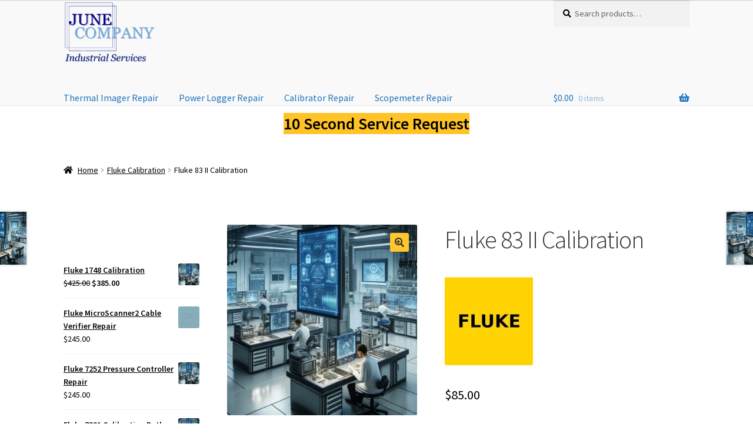

--- FILE ---
content_type: text/html; charset=UTF-8
request_url: https://flukemeterrepair.com/product/fluke-83-ii-calibration/
body_size: 219342
content:
<!doctype html>
<html lang="en-US">
<head>
<meta charset="UTF-8">
<meta name="viewport" content="width=device-width, initial-scale=1">
<link rel="profile" href="http://gmpg.org/xfn/11">
<link rel="pingback" href="https://flukemeterrepair.com/xmlrpc.php">

<meta name='robots' content='index, follow, max-image-preview:large, max-snippet:-1, max-video-preview:-1' />

	<!-- This site is optimized with the Yoast SEO plugin v26.8 - https://yoast.com/product/yoast-seo-wordpress/ -->
	<title>Fluke 83 II Calibration - Repair Services for Fluke Calibrators, IR Cameras, Scopemeters, and Power Quality Analyzers</title>
	<meta name="description" content="Fluke 83 II Calibration - nationwide service, all 50 states. Ship from anywhere in the US. Certified technicians, 90-day warranty, NIST-traceable calibration." />
	<link rel="canonical" href="https://flukemeterrepair.com/product/fluke-83-ii-calibration/" />
	<meta property="og:locale" content="en_US" />
	<meta property="og:type" content="article" />
	<meta property="og:title" content="Fluke 83 II Calibration - Repair Services for Fluke Calibrators, IR Cameras, Scopemeters, and Power Quality Analyzers" />
	<meta property="og:description" content="Fluke 83 II Calibration - nationwide service, all 50 states. Ship from anywhere in the US. Certified technicians, 90-day warranty, NIST-traceable calibration." />
	<meta property="og:url" content="https://flukemeterrepair.com/product/fluke-83-ii-calibration/" />
	<meta property="og:site_name" content="Repair Services for Fluke Calibrators, IR Cameras, Scopemeters, and Power Quality Analyzers" />
	<meta property="article:modified_time" content="2026-01-31T17:53:45+00:00" />
	<meta property="og:image" content="https://flukemeterrepair.com/wp-content/uploads/2023/03/Electronics-Repair-Calibration-Lab.webp" />
	<meta property="og:image:width" content="1024" />
	<meta property="og:image:height" content="1024" />
	<meta property="og:image:type" content="image/webp" />
	<meta name="twitter:card" content="summary_large_image" />
	<meta name="twitter:label1" content="Est. reading time" />
	<meta name="twitter:data1" content="1 minute" />
	<script type="application/ld+json" class="yoast-schema-graph">{"@context":"https://schema.org","@graph":[{"@type":"WebPage","@id":"https://flukemeterrepair.com/product/fluke-83-ii-calibration/","url":"https://flukemeterrepair.com/product/fluke-83-ii-calibration/","name":"Fluke 83 II Calibration - Repair Services for Fluke Calibrators, IR Cameras, Scopemeters, and Power Quality Analyzers","isPartOf":{"@id":"https://flukemeterrepair.com/#website"},"primaryImageOfPage":{"@id":"https://flukemeterrepair.com/product/fluke-83-ii-calibration/#primaryimage"},"image":{"@id":"https://flukemeterrepair.com/product/fluke-83-ii-calibration/#primaryimage"},"thumbnailUrl":"https://flukemeterrepair.com/wp-content/uploads/2023/03/Electronics-Repair-Calibration-Lab.webp","datePublished":"2023-03-11T05:02:16+00:00","dateModified":"2026-01-31T17:53:45+00:00","description":"Fluke 83 II Calibration - nationwide service, all 50 states. Ship from anywhere in the US. Certified technicians, 90-day warranty, NIST-traceable calibration.","breadcrumb":{"@id":"https://flukemeterrepair.com/product/fluke-83-ii-calibration/#breadcrumb"},"inLanguage":"en-US","potentialAction":[{"@type":"ReadAction","target":["https://flukemeterrepair.com/product/fluke-83-ii-calibration/"]}]},{"@type":"ImageObject","inLanguage":"en-US","@id":"https://flukemeterrepair.com/product/fluke-83-ii-calibration/#primaryimage","url":"https://flukemeterrepair.com/wp-content/uploads/2023/03/Electronics-Repair-Calibration-Lab.webp","contentUrl":"https://flukemeterrepair.com/wp-content/uploads/2023/03/Electronics-Repair-Calibration-Lab.webp","width":1024,"height":1024,"caption":"Electronics Repair Calibration Lab"},{"@type":"BreadcrumbList","@id":"https://flukemeterrepair.com/product/fluke-83-ii-calibration/#breadcrumb","itemListElement":[{"@type":"ListItem","position":1,"name":"Home","item":"https://flukemeterrepair.com/"},{"@type":"ListItem","position":2,"name":"Shop","item":"https://flukemeterrepair.com/shop/"},{"@type":"ListItem","position":3,"name":"Fluke 83 II Calibration"}]},{"@type":"WebSite","@id":"https://flukemeterrepair.com/#website","url":"https://flukemeterrepair.com/","name":"Fluke Meter Repair | Fluke Service Center","description":"Fluke Repairs, Rebuilds, and Calibration Services","publisher":{"@id":"https://flukemeterrepair.com/#organization"},"potentialAction":[{"@type":"SearchAction","target":{"@type":"EntryPoint","urlTemplate":"https://flukemeterrepair.com/?s={search_term_string}"},"query-input":{"@type":"PropertyValueSpecification","valueRequired":true,"valueName":"search_term_string"}}],"inLanguage":"en-US"},{"@type":"Organization","@id":"https://flukemeterrepair.com/#organization","name":"June Company","url":"https://flukemeterrepair.com/","logo":{"@type":"ImageObject","inLanguage":"en-US","@id":"https://flukemeterrepair.com/#/schema/logo/image/","url":"https://flukemeterrepair.com/wp-content/uploads/2022/11/June-Company-Industrial-Services-300x206-1.png","contentUrl":"https://flukemeterrepair.com/wp-content/uploads/2022/11/June-Company-Industrial-Services-300x206-1.png","width":300,"height":206,"caption":"June Company"},"image":{"@id":"https://flukemeterrepair.com/#/schema/logo/image/"}}]}</script>
	<!-- / Yoast SEO plugin. -->


<link rel='dns-prefetch' href='//translate.google.com' />
<link rel='dns-prefetch' href='//fonts.googleapis.com' />
<style id='wp-img-auto-sizes-contain-inline-css'>
img:is([sizes=auto i],[sizes^="auto," i]){contain-intrinsic-size:3000px 1500px}
/*# sourceURL=wp-img-auto-sizes-contain-inline-css */
</style>
<style id='wp-block-library-inline-css'>
:root{--wp-block-synced-color:#7a00df;--wp-block-synced-color--rgb:122,0,223;--wp-bound-block-color:var(--wp-block-synced-color);--wp-editor-canvas-background:#ddd;--wp-admin-theme-color:#007cba;--wp-admin-theme-color--rgb:0,124,186;--wp-admin-theme-color-darker-10:#006ba1;--wp-admin-theme-color-darker-10--rgb:0,107,160.5;--wp-admin-theme-color-darker-20:#005a87;--wp-admin-theme-color-darker-20--rgb:0,90,135;--wp-admin-border-width-focus:2px}@media (min-resolution:192dpi){:root{--wp-admin-border-width-focus:1.5px}}.wp-element-button{cursor:pointer}:root .has-very-light-gray-background-color{background-color:#eee}:root .has-very-dark-gray-background-color{background-color:#313131}:root .has-very-light-gray-color{color:#eee}:root .has-very-dark-gray-color{color:#313131}:root .has-vivid-green-cyan-to-vivid-cyan-blue-gradient-background{background:linear-gradient(135deg,#00d084,#0693e3)}:root .has-purple-crush-gradient-background{background:linear-gradient(135deg,#34e2e4,#4721fb 50%,#ab1dfe)}:root .has-hazy-dawn-gradient-background{background:linear-gradient(135deg,#faaca8,#dad0ec)}:root .has-subdued-olive-gradient-background{background:linear-gradient(135deg,#fafae1,#67a671)}:root .has-atomic-cream-gradient-background{background:linear-gradient(135deg,#fdd79a,#004a59)}:root .has-nightshade-gradient-background{background:linear-gradient(135deg,#330968,#31cdcf)}:root .has-midnight-gradient-background{background:linear-gradient(135deg,#020381,#2874fc)}:root{--wp--preset--font-size--normal:16px;--wp--preset--font-size--huge:42px}.has-regular-font-size{font-size:1em}.has-larger-font-size{font-size:2.625em}.has-normal-font-size{font-size:var(--wp--preset--font-size--normal)}.has-huge-font-size{font-size:var(--wp--preset--font-size--huge)}.has-text-align-center{text-align:center}.has-text-align-left{text-align:left}.has-text-align-right{text-align:right}.has-fit-text{white-space:nowrap!important}#end-resizable-editor-section{display:none}.aligncenter{clear:both}.items-justified-left{justify-content:flex-start}.items-justified-center{justify-content:center}.items-justified-right{justify-content:flex-end}.items-justified-space-between{justify-content:space-between}.screen-reader-text{border:0;clip-path:inset(50%);height:1px;margin:-1px;overflow:hidden;padding:0;position:absolute;width:1px;word-wrap:normal!important}.screen-reader-text:focus{background-color:#ddd;clip-path:none;color:#444;display:block;font-size:1em;height:auto;left:5px;line-height:normal;padding:15px 23px 14px;text-decoration:none;top:5px;width:auto;z-index:100000}html :where(.has-border-color){border-style:solid}html :where([style*=border-top-color]){border-top-style:solid}html :where([style*=border-right-color]){border-right-style:solid}html :where([style*=border-bottom-color]){border-bottom-style:solid}html :where([style*=border-left-color]){border-left-style:solid}html :where([style*=border-width]){border-style:solid}html :where([style*=border-top-width]){border-top-style:solid}html :where([style*=border-right-width]){border-right-style:solid}html :where([style*=border-bottom-width]){border-bottom-style:solid}html :where([style*=border-left-width]){border-left-style:solid}html :where(img[class*=wp-image-]){height:auto;max-width:100%}:where(figure){margin:0 0 1em}html :where(.is-position-sticky){--wp-admin--admin-bar--position-offset:var(--wp-admin--admin-bar--height,0px)}@media screen and (max-width:600px){html :where(.is-position-sticky){--wp-admin--admin-bar--position-offset:0px}}

/*# sourceURL=wp-block-library-inline-css */
</style><style id='wp-block-heading-inline-css'>
h1:where(.wp-block-heading).has-background,h2:where(.wp-block-heading).has-background,h3:where(.wp-block-heading).has-background,h4:where(.wp-block-heading).has-background,h5:where(.wp-block-heading).has-background,h6:where(.wp-block-heading).has-background{padding:1.25em 2.375em}h1.has-text-align-left[style*=writing-mode]:where([style*=vertical-lr]),h1.has-text-align-right[style*=writing-mode]:where([style*=vertical-rl]),h2.has-text-align-left[style*=writing-mode]:where([style*=vertical-lr]),h2.has-text-align-right[style*=writing-mode]:where([style*=vertical-rl]),h3.has-text-align-left[style*=writing-mode]:where([style*=vertical-lr]),h3.has-text-align-right[style*=writing-mode]:where([style*=vertical-rl]),h4.has-text-align-left[style*=writing-mode]:where([style*=vertical-lr]),h4.has-text-align-right[style*=writing-mode]:where([style*=vertical-rl]),h5.has-text-align-left[style*=writing-mode]:where([style*=vertical-lr]),h5.has-text-align-right[style*=writing-mode]:where([style*=vertical-rl]),h6.has-text-align-left[style*=writing-mode]:where([style*=vertical-lr]),h6.has-text-align-right[style*=writing-mode]:where([style*=vertical-rl]){rotate:180deg}
/*# sourceURL=https://flukemeterrepair.com/wp-includes/blocks/heading/style.min.css */
</style>
<link rel='stylesheet' id='wc-blocks-style-css' href='https://flukemeterrepair.com/wp-content/plugins/woocommerce/assets/client/blocks/wc-blocks.css?ver=wc-10.4.3' media='all' />
<link rel='stylesheet' id='wc-blocks-style-all-products-css' href='https://flukemeterrepair.com/wp-content/plugins/woocommerce/assets/client/blocks/all-products.css?ver=wc-10.4.3' media='all' />
<link rel='stylesheet' id='wc-blocks-style-all-reviews-css' href='https://flukemeterrepair.com/wp-content/plugins/woocommerce/assets/client/blocks/all-reviews.css?ver=wc-10.4.3' media='all' />
<style id='global-styles-inline-css'>
:root{--wp--preset--aspect-ratio--square: 1;--wp--preset--aspect-ratio--4-3: 4/3;--wp--preset--aspect-ratio--3-4: 3/4;--wp--preset--aspect-ratio--3-2: 3/2;--wp--preset--aspect-ratio--2-3: 2/3;--wp--preset--aspect-ratio--16-9: 16/9;--wp--preset--aspect-ratio--9-16: 9/16;--wp--preset--color--black: #000000;--wp--preset--color--cyan-bluish-gray: #abb8c3;--wp--preset--color--white: #ffffff;--wp--preset--color--pale-pink: #f78da7;--wp--preset--color--vivid-red: #cf2e2e;--wp--preset--color--luminous-vivid-orange: #ff6900;--wp--preset--color--luminous-vivid-amber: #fcb900;--wp--preset--color--light-green-cyan: #7bdcb5;--wp--preset--color--vivid-green-cyan: #00d084;--wp--preset--color--pale-cyan-blue: #8ed1fc;--wp--preset--color--vivid-cyan-blue: #0693e3;--wp--preset--color--vivid-purple: #9b51e0;--wp--preset--gradient--vivid-cyan-blue-to-vivid-purple: linear-gradient(135deg,rgb(6,147,227) 0%,rgb(155,81,224) 100%);--wp--preset--gradient--light-green-cyan-to-vivid-green-cyan: linear-gradient(135deg,rgb(122,220,180) 0%,rgb(0,208,130) 100%);--wp--preset--gradient--luminous-vivid-amber-to-luminous-vivid-orange: linear-gradient(135deg,rgb(252,185,0) 0%,rgb(255,105,0) 100%);--wp--preset--gradient--luminous-vivid-orange-to-vivid-red: linear-gradient(135deg,rgb(255,105,0) 0%,rgb(207,46,46) 100%);--wp--preset--gradient--very-light-gray-to-cyan-bluish-gray: linear-gradient(135deg,rgb(238,238,238) 0%,rgb(169,184,195) 100%);--wp--preset--gradient--cool-to-warm-spectrum: linear-gradient(135deg,rgb(74,234,220) 0%,rgb(151,120,209) 20%,rgb(207,42,186) 40%,rgb(238,44,130) 60%,rgb(251,105,98) 80%,rgb(254,248,76) 100%);--wp--preset--gradient--blush-light-purple: linear-gradient(135deg,rgb(255,206,236) 0%,rgb(152,150,240) 100%);--wp--preset--gradient--blush-bordeaux: linear-gradient(135deg,rgb(254,205,165) 0%,rgb(254,45,45) 50%,rgb(107,0,62) 100%);--wp--preset--gradient--luminous-dusk: linear-gradient(135deg,rgb(255,203,112) 0%,rgb(199,81,192) 50%,rgb(65,88,208) 100%);--wp--preset--gradient--pale-ocean: linear-gradient(135deg,rgb(255,245,203) 0%,rgb(182,227,212) 50%,rgb(51,167,181) 100%);--wp--preset--gradient--electric-grass: linear-gradient(135deg,rgb(202,248,128) 0%,rgb(113,206,126) 100%);--wp--preset--gradient--midnight: linear-gradient(135deg,rgb(2,3,129) 0%,rgb(40,116,252) 100%);--wp--preset--font-size--small: 14px;--wp--preset--font-size--medium: 23px;--wp--preset--font-size--large: 26px;--wp--preset--font-size--x-large: 42px;--wp--preset--font-size--normal: 16px;--wp--preset--font-size--huge: 37px;--wp--preset--spacing--20: 0.44rem;--wp--preset--spacing--30: 0.67rem;--wp--preset--spacing--40: 1rem;--wp--preset--spacing--50: 1.5rem;--wp--preset--spacing--60: 2.25rem;--wp--preset--spacing--70: 3.38rem;--wp--preset--spacing--80: 5.06rem;--wp--preset--shadow--natural: 6px 6px 9px rgba(0, 0, 0, 0.2);--wp--preset--shadow--deep: 12px 12px 50px rgba(0, 0, 0, 0.4);--wp--preset--shadow--sharp: 6px 6px 0px rgba(0, 0, 0, 0.2);--wp--preset--shadow--outlined: 6px 6px 0px -3px rgb(255, 255, 255), 6px 6px rgb(0, 0, 0);--wp--preset--shadow--crisp: 6px 6px 0px rgb(0, 0, 0);}:root :where(.is-layout-flow) > :first-child{margin-block-start: 0;}:root :where(.is-layout-flow) > :last-child{margin-block-end: 0;}:root :where(.is-layout-flow) > *{margin-block-start: 24px;margin-block-end: 0;}:root :where(.is-layout-constrained) > :first-child{margin-block-start: 0;}:root :where(.is-layout-constrained) > :last-child{margin-block-end: 0;}:root :where(.is-layout-constrained) > *{margin-block-start: 24px;margin-block-end: 0;}:root :where(.is-layout-flex){gap: 24px;}:root :where(.is-layout-grid){gap: 24px;}body .is-layout-flex{display: flex;}.is-layout-flex{flex-wrap: wrap;align-items: center;}.is-layout-flex > :is(*, div){margin: 0;}body .is-layout-grid{display: grid;}.is-layout-grid > :is(*, div){margin: 0;}.has-black-color{color: var(--wp--preset--color--black) !important;}.has-cyan-bluish-gray-color{color: var(--wp--preset--color--cyan-bluish-gray) !important;}.has-white-color{color: var(--wp--preset--color--white) !important;}.has-pale-pink-color{color: var(--wp--preset--color--pale-pink) !important;}.has-vivid-red-color{color: var(--wp--preset--color--vivid-red) !important;}.has-luminous-vivid-orange-color{color: var(--wp--preset--color--luminous-vivid-orange) !important;}.has-luminous-vivid-amber-color{color: var(--wp--preset--color--luminous-vivid-amber) !important;}.has-light-green-cyan-color{color: var(--wp--preset--color--light-green-cyan) !important;}.has-vivid-green-cyan-color{color: var(--wp--preset--color--vivid-green-cyan) !important;}.has-pale-cyan-blue-color{color: var(--wp--preset--color--pale-cyan-blue) !important;}.has-vivid-cyan-blue-color{color: var(--wp--preset--color--vivid-cyan-blue) !important;}.has-vivid-purple-color{color: var(--wp--preset--color--vivid-purple) !important;}.has-black-background-color{background-color: var(--wp--preset--color--black) !important;}.has-cyan-bluish-gray-background-color{background-color: var(--wp--preset--color--cyan-bluish-gray) !important;}.has-white-background-color{background-color: var(--wp--preset--color--white) !important;}.has-pale-pink-background-color{background-color: var(--wp--preset--color--pale-pink) !important;}.has-vivid-red-background-color{background-color: var(--wp--preset--color--vivid-red) !important;}.has-luminous-vivid-orange-background-color{background-color: var(--wp--preset--color--luminous-vivid-orange) !important;}.has-luminous-vivid-amber-background-color{background-color: var(--wp--preset--color--luminous-vivid-amber) !important;}.has-light-green-cyan-background-color{background-color: var(--wp--preset--color--light-green-cyan) !important;}.has-vivid-green-cyan-background-color{background-color: var(--wp--preset--color--vivid-green-cyan) !important;}.has-pale-cyan-blue-background-color{background-color: var(--wp--preset--color--pale-cyan-blue) !important;}.has-vivid-cyan-blue-background-color{background-color: var(--wp--preset--color--vivid-cyan-blue) !important;}.has-vivid-purple-background-color{background-color: var(--wp--preset--color--vivid-purple) !important;}.has-black-border-color{border-color: var(--wp--preset--color--black) !important;}.has-cyan-bluish-gray-border-color{border-color: var(--wp--preset--color--cyan-bluish-gray) !important;}.has-white-border-color{border-color: var(--wp--preset--color--white) !important;}.has-pale-pink-border-color{border-color: var(--wp--preset--color--pale-pink) !important;}.has-vivid-red-border-color{border-color: var(--wp--preset--color--vivid-red) !important;}.has-luminous-vivid-orange-border-color{border-color: var(--wp--preset--color--luminous-vivid-orange) !important;}.has-luminous-vivid-amber-border-color{border-color: var(--wp--preset--color--luminous-vivid-amber) !important;}.has-light-green-cyan-border-color{border-color: var(--wp--preset--color--light-green-cyan) !important;}.has-vivid-green-cyan-border-color{border-color: var(--wp--preset--color--vivid-green-cyan) !important;}.has-pale-cyan-blue-border-color{border-color: var(--wp--preset--color--pale-cyan-blue) !important;}.has-vivid-cyan-blue-border-color{border-color: var(--wp--preset--color--vivid-cyan-blue) !important;}.has-vivid-purple-border-color{border-color: var(--wp--preset--color--vivid-purple) !important;}.has-vivid-cyan-blue-to-vivid-purple-gradient-background{background: var(--wp--preset--gradient--vivid-cyan-blue-to-vivid-purple) !important;}.has-light-green-cyan-to-vivid-green-cyan-gradient-background{background: var(--wp--preset--gradient--light-green-cyan-to-vivid-green-cyan) !important;}.has-luminous-vivid-amber-to-luminous-vivid-orange-gradient-background{background: var(--wp--preset--gradient--luminous-vivid-amber-to-luminous-vivid-orange) !important;}.has-luminous-vivid-orange-to-vivid-red-gradient-background{background: var(--wp--preset--gradient--luminous-vivid-orange-to-vivid-red) !important;}.has-very-light-gray-to-cyan-bluish-gray-gradient-background{background: var(--wp--preset--gradient--very-light-gray-to-cyan-bluish-gray) !important;}.has-cool-to-warm-spectrum-gradient-background{background: var(--wp--preset--gradient--cool-to-warm-spectrum) !important;}.has-blush-light-purple-gradient-background{background: var(--wp--preset--gradient--blush-light-purple) !important;}.has-blush-bordeaux-gradient-background{background: var(--wp--preset--gradient--blush-bordeaux) !important;}.has-luminous-dusk-gradient-background{background: var(--wp--preset--gradient--luminous-dusk) !important;}.has-pale-ocean-gradient-background{background: var(--wp--preset--gradient--pale-ocean) !important;}.has-electric-grass-gradient-background{background: var(--wp--preset--gradient--electric-grass) !important;}.has-midnight-gradient-background{background: var(--wp--preset--gradient--midnight) !important;}.has-small-font-size{font-size: var(--wp--preset--font-size--small) !important;}.has-medium-font-size{font-size: var(--wp--preset--font-size--medium) !important;}.has-large-font-size{font-size: var(--wp--preset--font-size--large) !important;}.has-x-large-font-size{font-size: var(--wp--preset--font-size--x-large) !important;}
/*# sourceURL=global-styles-inline-css */
</style>

<style id='classic-theme-styles-inline-css'>
/*! This file is auto-generated */
.wp-block-button__link{color:#fff;background-color:#32373c;border-radius:9999px;box-shadow:none;text-decoration:none;padding:calc(.667em + 2px) calc(1.333em + 2px);font-size:1.125em}.wp-block-file__button{background:#32373c;color:#fff;text-decoration:none}
/*# sourceURL=/wp-includes/css/classic-themes.min.css */
</style>
<link rel='stylesheet' id='storefront-gutenberg-blocks-css' href='https://flukemeterrepair.com/wp-content/themes/storefront/assets/css/base/gutenberg-blocks.css?ver=4.6.2' media='all' />
<style id='storefront-gutenberg-blocks-inline-css'>

				.wp-block-button__link:not(.has-text-color) {
					color: #333333;
				}

				.wp-block-button__link:not(.has-text-color):hover,
				.wp-block-button__link:not(.has-text-color):focus,
				.wp-block-button__link:not(.has-text-color):active {
					color: #333333;
				}

				.wp-block-button__link:not(.has-background) {
					background-color: #ffc72c;
				}

				.wp-block-button__link:not(.has-background):hover,
				.wp-block-button__link:not(.has-background):focus,
				.wp-block-button__link:not(.has-background):active {
					border-color: #e6ae13;
					background-color: #e6ae13;
				}

				.wc-block-grid__products .wc-block-grid__product .wp-block-button__link {
					background-color: #ffc72c;
					border-color: #ffc72c;
					color: #333333;
				}

				.wp-block-quote footer,
				.wp-block-quote cite,
				.wp-block-quote__citation {
					color: #000000;
				}

				.wp-block-pullquote cite,
				.wp-block-pullquote footer,
				.wp-block-pullquote__citation {
					color: #000000;
				}

				.wp-block-image figcaption {
					color: #000000;
				}

				.wp-block-separator.is-style-dots::before {
					color: #333333;
				}

				.wp-block-file a.wp-block-file__button {
					color: #333333;
					background-color: #ffc72c;
					border-color: #ffc72c;
				}

				.wp-block-file a.wp-block-file__button:hover,
				.wp-block-file a.wp-block-file__button:focus,
				.wp-block-file a.wp-block-file__button:active {
					color: #333333;
					background-color: #e6ae13;
				}

				.wp-block-code,
				.wp-block-preformatted pre {
					color: #000000;
				}

				.wp-block-table:not( .has-background ):not( .is-style-stripes ) tbody tr:nth-child(2n) td {
					background-color: #fdfdfd;
				}

				.wp-block-cover .wp-block-cover__inner-container h1:not(.has-text-color),
				.wp-block-cover .wp-block-cover__inner-container h2:not(.has-text-color),
				.wp-block-cover .wp-block-cover__inner-container h3:not(.has-text-color),
				.wp-block-cover .wp-block-cover__inner-container h4:not(.has-text-color),
				.wp-block-cover .wp-block-cover__inner-container h5:not(.has-text-color),
				.wp-block-cover .wp-block-cover__inner-container h6:not(.has-text-color) {
					color: #000000;
				}

				div.wc-block-components-price-slider__range-input-progress,
				.rtl .wc-block-components-price-slider__range-input-progress {
					--range-color: #333333;
				}

				/* Target only IE11 */
				@media all and (-ms-high-contrast: none), (-ms-high-contrast: active) {
					.wc-block-components-price-slider__range-input-progress {
						background: #333333;
					}
				}

				.wc-block-components-button:not(.is-link) {
					background-color: #ffc72c;
					color: #000000;
				}

				.wc-block-components-button:not(.is-link):hover,
				.wc-block-components-button:not(.is-link):focus,
				.wc-block-components-button:not(.is-link):active {
					background-color: #e6ae13;
					color: #000000;
				}

				.wc-block-components-button:not(.is-link):disabled {
					background-color: #ffc72c;
					color: #000000;
				}

				.wc-block-cart__submit-container {
					background-color: #ffffff;
				}

				.wc-block-cart__submit-container::before {
					color: rgba(220,220,220,0.5);
				}

				.wc-block-components-order-summary-item__quantity {
					background-color: #ffffff;
					border-color: #000000;
					box-shadow: 0 0 0 2px #ffffff;
					color: #000000;
				}
			
/*# sourceURL=storefront-gutenberg-blocks-inline-css */
</style>
<link rel='stylesheet' id='google-language-translator-css' href='https://flukemeterrepair.com/wp-content/plugins/google-language-translator/css/style.css?ver=6.0.20' media='' />
<link rel='stylesheet' id='photoswipe-css' href='https://flukemeterrepair.com/wp-content/plugins/woocommerce/assets/css/photoswipe/photoswipe.min.css?ver=10.4.3' media='all' />
<link rel='stylesheet' id='photoswipe-default-skin-css' href='https://flukemeterrepair.com/wp-content/plugins/woocommerce/assets/css/photoswipe/default-skin/default-skin.min.css?ver=10.4.3' media='all' />
<style id='woocommerce-inline-inline-css'>
.woocommerce form .form-row .required { visibility: visible; }
/*# sourceURL=woocommerce-inline-inline-css */
</style>
<link rel='stylesheet' id='storefront-style-css' href='https://flukemeterrepair.com/wp-content/themes/storefront/style.css?ver=4.6.2' media='all' />
<style id='storefront-style-inline-css'>

			.main-navigation ul li a,
			.site-title a,
			ul.menu li a,
			.site-branding h1 a,
			button.menu-toggle,
			button.menu-toggle:hover,
			.handheld-navigation .dropdown-toggle {
				color: #1e73be;
			}

			button.menu-toggle,
			button.menu-toggle:hover {
				border-color: #1e73be;
			}

			.main-navigation ul li a:hover,
			.main-navigation ul li:hover > a,
			.site-title a:hover,
			.site-header ul.menu li.current-menu-item > a {
				color: #5fb4ff;
			}

			table:not( .has-background ) th {
				background-color: #f8f8f8;
			}

			table:not( .has-background ) tbody td {
				background-color: #fdfdfd;
			}

			table:not( .has-background ) tbody tr:nth-child(2n) td,
			fieldset,
			fieldset legend {
				background-color: #fbfbfb;
			}

			.site-header,
			.secondary-navigation ul ul,
			.main-navigation ul.menu > li.menu-item-has-children:after,
			.secondary-navigation ul.menu ul,
			.storefront-handheld-footer-bar,
			.storefront-handheld-footer-bar ul li > a,
			.storefront-handheld-footer-bar ul li.search .site-search,
			button.menu-toggle,
			button.menu-toggle:hover {
				background-color: #f9f9f9;
			}

			p.site-description,
			.site-header,
			.storefront-handheld-footer-bar {
				color: #1e73be;
			}

			button.menu-toggle:after,
			button.menu-toggle:before,
			button.menu-toggle span:before {
				background-color: #1e73be;
			}

			h1, h2, h3, h4, h5, h6, .wc-block-grid__product-title {
				color: #333333;
			}

			.widget h1 {
				border-bottom-color: #333333;
			}

			body,
			.secondary-navigation a {
				color: #000000;
			}

			.widget-area .widget a,
			.hentry .entry-header .posted-on a,
			.hentry .entry-header .post-author a,
			.hentry .entry-header .post-comments a,
			.hentry .entry-header .byline a {
				color: #050505;
			}

			a {
				color: #333333;
			}

			a:focus,
			button:focus,
			.button.alt:focus,
			input:focus,
			textarea:focus,
			input[type="button"]:focus,
			input[type="reset"]:focus,
			input[type="submit"]:focus,
			input[type="email"]:focus,
			input[type="tel"]:focus,
			input[type="url"]:focus,
			input[type="password"]:focus,
			input[type="search"]:focus {
				outline-color: #333333;
			}

			button, input[type="button"], input[type="reset"], input[type="submit"], .button, .widget a.button {
				background-color: #ffc72c;
				border-color: #ffc72c;
				color: #333333;
			}

			button:hover, input[type="button"]:hover, input[type="reset"]:hover, input[type="submit"]:hover, .button:hover, .widget a.button:hover {
				background-color: #e6ae13;
				border-color: #e6ae13;
				color: #333333;
			}

			button.alt, input[type="button"].alt, input[type="reset"].alt, input[type="submit"].alt, .button.alt, .widget-area .widget a.button.alt {
				background-color: #ffc72c;
				border-color: #ffc72c;
				color: #000000;
			}

			button.alt:hover, input[type="button"].alt:hover, input[type="reset"].alt:hover, input[type="submit"].alt:hover, .button.alt:hover, .widget-area .widget a.button.alt:hover {
				background-color: #e6ae13;
				border-color: #e6ae13;
				color: #000000;
			}

			.pagination .page-numbers li .page-numbers.current {
				background-color: #e6e6e6;
				color: #000000;
			}

			#comments .comment-list .comment-content .comment-text {
				background-color: #f8f8f8;
			}

			.site-footer {
				background-color: #f0f0f0;
				color: #6d6d6d;
			}

			.site-footer a:not(.button):not(.components-button) {
				color: #333333;
			}

			.site-footer .storefront-handheld-footer-bar a:not(.button):not(.components-button) {
				color: #1e73be;
			}

			.site-footer h1, .site-footer h2, .site-footer h3, .site-footer h4, .site-footer h5, .site-footer h6, .site-footer .widget .widget-title, .site-footer .widget .widgettitle {
				color: #333333;
			}

			.page-template-template-homepage.has-post-thumbnail .type-page.has-post-thumbnail .entry-title {
				color: #000000;
			}

			.page-template-template-homepage.has-post-thumbnail .type-page.has-post-thumbnail .entry-content {
				color: #333333;
			}

			@media screen and ( min-width: 768px ) {
				.secondary-navigation ul.menu a:hover {
					color: #378cd7;
				}

				.secondary-navigation ul.menu a {
					color: #1e73be;
				}

				.main-navigation ul.menu ul.sub-menu,
				.main-navigation ul.nav-menu ul.children {
					background-color: #eaeaea;
				}

				.site-header {
					border-bottom-color: #eaeaea;
				}
			}
/*# sourceURL=storefront-style-inline-css */
</style>
<link rel='stylesheet' id='storefront-icons-css' href='https://flukemeterrepair.com/wp-content/themes/storefront/assets/css/base/icons.css?ver=4.6.2' media='all' />
<link rel='stylesheet' id='storefront-fonts-css' href='https://fonts.googleapis.com/css?family=Source+Sans+Pro%3A400%2C300%2C300italic%2C400italic%2C600%2C700%2C900&#038;subset=latin%2Clatin-ext&#038;ver=4.6.2' media='all' />
<link rel='stylesheet' id='pwb-styles-frontend-css' href='https://flukemeterrepair.com/wp-content/plugins/perfect-woocommerce-brands/build/frontend/css/style.css?ver=3.6.8' media='all' />
<link rel='stylesheet' id='storefront-woocommerce-style-css' href='https://flukemeterrepair.com/wp-content/themes/storefront/assets/css/woocommerce/woocommerce.css?ver=4.6.2' media='all' />
<style id='storefront-woocommerce-style-inline-css'>
@font-face {
				font-family: star;
				src: url(https://flukemeterrepair.com/wp-content/plugins/woocommerce/assets/fonts/star.eot);
				src:
					url(https://flukemeterrepair.com/wp-content/plugins/woocommerce/assets/fonts/star.eot?#iefix) format("embedded-opentype"),
					url(https://flukemeterrepair.com/wp-content/plugins/woocommerce/assets/fonts/star.woff) format("woff"),
					url(https://flukemeterrepair.com/wp-content/plugins/woocommerce/assets/fonts/star.ttf) format("truetype"),
					url(https://flukemeterrepair.com/wp-content/plugins/woocommerce/assets/fonts/star.svg#star) format("svg");
				font-weight: 400;
				font-style: normal;
			}
			@font-face {
				font-family: WooCommerce;
				src: url(https://flukemeterrepair.com/wp-content/plugins/woocommerce/assets/fonts/WooCommerce.eot);
				src:
					url(https://flukemeterrepair.com/wp-content/plugins/woocommerce/assets/fonts/WooCommerce.eot?#iefix) format("embedded-opentype"),
					url(https://flukemeterrepair.com/wp-content/plugins/woocommerce/assets/fonts/WooCommerce.woff) format("woff"),
					url(https://flukemeterrepair.com/wp-content/plugins/woocommerce/assets/fonts/WooCommerce.ttf) format("truetype"),
					url(https://flukemeterrepair.com/wp-content/plugins/woocommerce/assets/fonts/WooCommerce.svg#WooCommerce) format("svg");
				font-weight: 400;
				font-style: normal;
			}

			a.cart-contents,
			.site-header-cart .widget_shopping_cart a {
				color: #1e73be;
			}

			a.cart-contents:hover,
			.site-header-cart .widget_shopping_cart a:hover,
			.site-header-cart:hover > li > a {
				color: #5fb4ff;
			}

			table.cart td.product-remove,
			table.cart td.actions {
				border-top-color: #ffffff;
			}

			.storefront-handheld-footer-bar ul li.cart .count {
				background-color: #1e73be;
				color: #f9f9f9;
				border-color: #f9f9f9;
			}

			.woocommerce-tabs ul.tabs li.active a,
			ul.products li.product .price,
			.onsale,
			.wc-block-grid__product-onsale,
			.widget_search form:before,
			.widget_product_search form:before {
				color: #000000;
			}

			.woocommerce-breadcrumb a,
			a.woocommerce-review-link,
			.product_meta a {
				color: #050505;
			}

			.wc-block-grid__product-onsale,
			.onsale {
				border-color: #000000;
			}

			.star-rating span:before,
			.quantity .plus, .quantity .minus,
			p.stars a:hover:after,
			p.stars a:after,
			.star-rating span:before,
			#payment .payment_methods li input[type=radio]:first-child:checked+label:before {
				color: #333333;
			}

			.widget_price_filter .ui-slider .ui-slider-range,
			.widget_price_filter .ui-slider .ui-slider-handle {
				background-color: #333333;
			}

			.order_details {
				background-color: #f8f8f8;
			}

			.order_details > li {
				border-bottom: 1px dotted #e3e3e3;
			}

			.order_details:before,
			.order_details:after {
				background: -webkit-linear-gradient(transparent 0,transparent 0),-webkit-linear-gradient(135deg,#f8f8f8 33.33%,transparent 33.33%),-webkit-linear-gradient(45deg,#f8f8f8 33.33%,transparent 33.33%)
			}

			#order_review {
				background-color: #ffffff;
			}

			#payment .payment_methods > li .payment_box,
			#payment .place-order {
				background-color: #fafafa;
			}

			#payment .payment_methods > li:not(.woocommerce-notice) {
				background-color: #f5f5f5;
			}

			#payment .payment_methods > li:not(.woocommerce-notice):hover {
				background-color: #f0f0f0;
			}

			.woocommerce-pagination .page-numbers li .page-numbers.current {
				background-color: #e6e6e6;
				color: #000000;
			}

			.wc-block-grid__product-onsale,
			.onsale,
			.woocommerce-pagination .page-numbers li .page-numbers:not(.current) {
				color: #000000;
			}

			p.stars a:before,
			p.stars a:hover~a:before,
			p.stars.selected a.active~a:before {
				color: #000000;
			}

			p.stars.selected a.active:before,
			p.stars:hover a:before,
			p.stars.selected a:not(.active):before,
			p.stars.selected a.active:before {
				color: #333333;
			}

			.single-product div.product .woocommerce-product-gallery .woocommerce-product-gallery__trigger {
				background-color: #ffc72c;
				color: #333333;
			}

			.single-product div.product .woocommerce-product-gallery .woocommerce-product-gallery__trigger:hover {
				background-color: #e6ae13;
				border-color: #e6ae13;
				color: #333333;
			}

			.button.added_to_cart:focus,
			.button.wc-forward:focus {
				outline-color: #333333;
			}

			.added_to_cart,
			.site-header-cart .widget_shopping_cart a.button,
			.wc-block-grid__products .wc-block-grid__product .wp-block-button__link {
				background-color: #ffc72c;
				border-color: #ffc72c;
				color: #333333;
			}

			.added_to_cart:hover,
			.site-header-cart .widget_shopping_cart a.button:hover,
			.wc-block-grid__products .wc-block-grid__product .wp-block-button__link:hover {
				background-color: #e6ae13;
				border-color: #e6ae13;
				color: #333333;
			}

			.added_to_cart.alt, .added_to_cart, .widget a.button.checkout {
				background-color: #ffc72c;
				border-color: #ffc72c;
				color: #000000;
			}

			.added_to_cart.alt:hover, .added_to_cart:hover, .widget a.button.checkout:hover {
				background-color: #e6ae13;
				border-color: #e6ae13;
				color: #000000;
			}

			.button.loading {
				color: #ffc72c;
			}

			.button.loading:hover {
				background-color: #ffc72c;
			}

			.button.loading:after {
				color: #333333;
			}

			@media screen and ( min-width: 768px ) {
				.site-header-cart .widget_shopping_cart,
				.site-header .product_list_widget li .quantity {
					color: #1e73be;
				}

				.site-header-cart .widget_shopping_cart .buttons,
				.site-header-cart .widget_shopping_cart .total {
					background-color: #efefef;
				}

				.site-header-cart .widget_shopping_cart {
					background-color: #eaeaea;
				}
			}
				.storefront-product-pagination a {
					color: #000000;
					background-color: #ffffff;
				}
				.storefront-sticky-add-to-cart {
					color: #000000;
					background-color: #ffffff;
				}

				.storefront-sticky-add-to-cart a:not(.button) {
					color: #1e73be;
				}
/*# sourceURL=storefront-woocommerce-style-inline-css */
</style>
<script src="https://flukemeterrepair.com/wp-includes/js/jquery/jquery.min.js?ver=3.7.1" id="jquery-core-js"></script>
<script src="https://flukemeterrepair.com/wp-includes/js/jquery/jquery-migrate.min.js?ver=3.4.1" id="jquery-migrate-js"></script>
<script src="https://flukemeterrepair.com/wp-content/plugins/woocommerce/assets/js/jquery-blockui/jquery.blockUI.min.js?ver=2.7.0-wc.10.4.3" id="wc-jquery-blockui-js" defer data-wp-strategy="defer"></script>
<script id="wc-add-to-cart-js-extra">
var wc_add_to_cart_params = {"ajax_url":"/wp-admin/admin-ajax.php","wc_ajax_url":"/?wc-ajax=%%endpoint%%","i18n_view_cart":"View cart","cart_url":"https://flukemeterrepair.com/cart/","is_cart":"","cart_redirect_after_add":"yes"};
//# sourceURL=wc-add-to-cart-js-extra
</script>
<script src="https://flukemeterrepair.com/wp-content/plugins/woocommerce/assets/js/frontend/add-to-cart.min.js?ver=10.4.3" id="wc-add-to-cart-js" defer data-wp-strategy="defer"></script>
<script src="https://flukemeterrepair.com/wp-content/plugins/woocommerce/assets/js/zoom/jquery.zoom.min.js?ver=1.7.21-wc.10.4.3" id="wc-zoom-js" defer data-wp-strategy="defer"></script>
<script src="https://flukemeterrepair.com/wp-content/plugins/woocommerce/assets/js/flexslider/jquery.flexslider.min.js?ver=2.7.2-wc.10.4.3" id="wc-flexslider-js" defer data-wp-strategy="defer"></script>
<script src="https://flukemeterrepair.com/wp-content/plugins/woocommerce/assets/js/photoswipe/photoswipe.min.js?ver=4.1.1-wc.10.4.3" id="wc-photoswipe-js" defer data-wp-strategy="defer"></script>
<script src="https://flukemeterrepair.com/wp-content/plugins/woocommerce/assets/js/photoswipe/photoswipe-ui-default.min.js?ver=4.1.1-wc.10.4.3" id="wc-photoswipe-ui-default-js" defer data-wp-strategy="defer"></script>
<script id="wc-single-product-js-extra">
var wc_single_product_params = {"i18n_required_rating_text":"Please select a rating","i18n_rating_options":["1 of 5 stars","2 of 5 stars","3 of 5 stars","4 of 5 stars","5 of 5 stars"],"i18n_product_gallery_trigger_text":"View full-screen image gallery","review_rating_required":"yes","flexslider":{"rtl":false,"animation":"slide","smoothHeight":true,"directionNav":false,"controlNav":"thumbnails","slideshow":false,"animationSpeed":500,"animationLoop":false,"allowOneSlide":false},"zoom_enabled":"1","zoom_options":[],"photoswipe_enabled":"1","photoswipe_options":{"shareEl":false,"closeOnScroll":false,"history":false,"hideAnimationDuration":0,"showAnimationDuration":0},"flexslider_enabled":"1"};
//# sourceURL=wc-single-product-js-extra
</script>
<script src="https://flukemeterrepair.com/wp-content/plugins/woocommerce/assets/js/frontend/single-product.min.js?ver=10.4.3" id="wc-single-product-js" defer data-wp-strategy="defer"></script>
<script src="https://flukemeterrepair.com/wp-content/plugins/woocommerce/assets/js/js-cookie/js.cookie.min.js?ver=2.1.4-wc.10.4.3" id="wc-js-cookie-js" defer data-wp-strategy="defer"></script>
<script id="woocommerce-js-extra">
var woocommerce_params = {"ajax_url":"/wp-admin/admin-ajax.php","wc_ajax_url":"/?wc-ajax=%%endpoint%%","i18n_password_show":"Show password","i18n_password_hide":"Hide password"};
//# sourceURL=woocommerce-js-extra
</script>
<script src="https://flukemeterrepair.com/wp-content/plugins/woocommerce/assets/js/frontend/woocommerce.min.js?ver=10.4.3" id="woocommerce-js" defer data-wp-strategy="defer"></script>
<script id="wc-cart-fragments-js-extra">
var wc_cart_fragments_params = {"ajax_url":"/wp-admin/admin-ajax.php","wc_ajax_url":"/?wc-ajax=%%endpoint%%","cart_hash_key":"wc_cart_hash_3fd06723bd6e49f48a8ed1eb38a2e139","fragment_name":"wc_fragments_3fd06723bd6e49f48a8ed1eb38a2e139","request_timeout":"5000"};
//# sourceURL=wc-cart-fragments-js-extra
</script>
<script src="https://flukemeterrepair.com/wp-content/plugins/woocommerce/assets/js/frontend/cart-fragments.min.js?ver=10.4.3" id="wc-cart-fragments-js" defer data-wp-strategy="defer"></script>
<style>#google_language_translator a{display:none!important;}div.skiptranslate.goog-te-gadget{display:inline!important;}.goog-te-gadget{color:transparent!important;}.goog-te-gadget{font-size:0px!important;}.goog-branding{display:none;}.goog-tooltip{display: none!important;}.goog-tooltip:hover{display: none!important;}.goog-text-highlight{background-color:transparent!important;border:none!important;box-shadow:none!important;}#google_language_translator select.goog-te-combo{color:#32373c;}div.skiptranslate{display:none!important;}body{top:0px!important;}#goog-gt-{display:none!important;}font font{background-color:transparent!important;box-shadow:none!important;position:initial!important;}#glt-translate-trigger{left:20px;right:auto;}#glt-translate-trigger > span{color:#ffffff;}#glt-translate-trigger{background:#f89406;}.goog-te-gadget .goog-te-combo{width:100%;}#google_language_translator .goog-te-gadget .goog-te-combo{background:#ffbe00;border:0!important;}</style>	<noscript><style>.woocommerce-product-gallery{ opacity: 1 !important; }</style></noscript>
	<link rel="icon" href="https://flukemeterrepair.com/wp-content/uploads/2025/09/cropped-June-Company-Favicon-32x32.png" sizes="32x32" />
<link rel="icon" href="https://flukemeterrepair.com/wp-content/uploads/2025/09/cropped-June-Company-Favicon-192x192.png" sizes="192x192" />
<link rel="apple-touch-icon" href="https://flukemeterrepair.com/wp-content/uploads/2025/09/cropped-June-Company-Favicon-180x180.png" />
<meta name="msapplication-TileImage" content="https://flukemeterrepair.com/wp-content/uploads/2025/09/cropped-June-Company-Favicon-270x270.png" />
		<style id="wp-custom-css">
			/* Remove header top padding  on desktop */

@media (min-width: 768px) {
  #masthead.site-header {
    padding-top: unset !important;
  }
}
@media screen and (min-width: 768px) {
         .woocommerce-active .site-header .site-branding img {
          max-width: 20%; /* Adjust this percentage up or down to make the logo larger or smaller. */
          }
}
div.primary-navigation a {
    padding-bottom: 0px !important;
}
.site-header-cart .cart-contents {
    padding-bottom: 0px !important;
}
.single-product .product_meta .tagged_as {
    display: none !important;
}
/* Remove the 'Menu' text and box from Storefront mobile menu */
button.menu-toggle,
.menu-toggle {
  background: none !important;
  border: none !important;
  box-shadow: none !important;
  padding: 0 !important;
}

.menu-toggle::before {
  content: "\2630"; /* Unicode for ☰ hamburger icon */
  font-size: 28px;
  color: #000; /* change color as desired */
}

/* Hide the 'Menu' text */
.menu-toggle .menu-toggle-text {
  display: none !important;
}

		</style>
		</head>

<body class="wp-singular product-template-default single single-product postid-4106 wp-custom-logo wp-embed-responsive wp-theme-storefront theme-storefront woocommerce woocommerce-page woocommerce-no-js storefront-align-wide left-sidebar woocommerce-active">



<div id="page" class="hfeed site">
	
	<header id="masthead" class="site-header" role="banner" style="">

		<div class="col-full">		<a class="skip-link screen-reader-text" href="#site-navigation">Skip to navigation</a>
		<a class="skip-link screen-reader-text" href="#content">Skip to content</a>
				<div class="site-branding">
			<a href="https://flukemeterrepair.com/" class="custom-logo-link" rel="home"><img width="465" height="311" src="https://flukemeterrepair.com/wp-content/uploads/2024/05/cropped-June-Company-Industrial-Services-Clear-Background-470x323-1.png" class="custom-logo" alt="June Company Industrial Services" decoding="async" fetchpriority="high" srcset="https://flukemeterrepair.com/wp-content/uploads/2024/05/cropped-June-Company-Industrial-Services-Clear-Background-470x323-1.png 465w, https://flukemeterrepair.com/wp-content/uploads/2024/05/cropped-June-Company-Industrial-Services-Clear-Background-470x323-1-416x278.png 416w" sizes="(max-width: 465px) 100vw, 465px" /></a>		</div>
					<div class="site-search">
				<div class="widget woocommerce widget_product_search"><form role="search" method="get" class="woocommerce-product-search" action="https://flukemeterrepair.com/">
	<label class="screen-reader-text" for="woocommerce-product-search-field-0">Search for:</label>
	<input type="search" id="woocommerce-product-search-field-0" class="search-field" placeholder="Search products&hellip;" value="" name="s" />
	<button type="submit" value="Search" class="">Search</button>
	<input type="hidden" name="post_type" value="product" />
</form>
</div>			</div>
			</div><div class="storefront-primary-navigation"><div class="col-full">		<nav id="site-navigation" class="main-navigation" role="navigation" aria-label="Primary Navigation">
		<button id="site-navigation-menu-toggle" class="menu-toggle" aria-controls="site-navigation" aria-expanded="false"><span>Menu</span></button>
			<div class="primary-navigation"><ul id="menu-main-menu" class="menu"><li id="menu-item-4492" class="menu-item menu-item-type-taxonomy menu-item-object-product_cat menu-item-4492"><a href="https://flukemeterrepair.com/product-category/fluke-thermal-imager-repair/">Thermal Imager Repair</a></li>
<li id="menu-item-4494" class="menu-item menu-item-type-taxonomy menu-item-object-product_cat menu-item-4494"><a href="https://flukemeterrepair.com/product-category/fluke-power-logger-repair/">Power Logger Repair</a></li>
<li id="menu-item-4500" class="menu-item menu-item-type-taxonomy menu-item-object-product_cat menu-item-4500"><a href="https://flukemeterrepair.com/product-category/fluke-calibrator-repair/">Calibrator Repair</a></li>
<li id="menu-item-4502" class="menu-item menu-item-type-taxonomy menu-item-object-product_cat menu-item-4502"><a href="https://flukemeterrepair.com/product-category/fluke-scopemeter-repair/">Scopemeter Repair</a></li>
</ul></div><div class="handheld-navigation"><ul id="menu-mobile-menu" class="menu"><li id="menu-item-4846" class="menu-item menu-item-type-post_type menu-item-object-page menu-item-4846"><a href="https://flukemeterrepair.com/service-request/">#3924 (no title)</a></li>
<li id="menu-item-4841" class="menu-item menu-item-type-custom menu-item-object-custom menu-item-4841"><a href="https://flukemeterrepair.com/Service-Request-Form-June-Company-2024-Online.docx">Service Request Form</a></li>
<li id="menu-item-4449" class="menu-item menu-item-type-taxonomy menu-item-object-product_cat current-product-ancestor current-menu-parent current-product-parent menu-item-4449"><a href="https://flukemeterrepair.com/product-category/fluke-calibration/">Fluke Calibration</a></li>
<li id="menu-item-4450" class="menu-item menu-item-type-taxonomy menu-item-object-product_cat menu-item-4450"><a href="https://flukemeterrepair.com/product-category/pressure-calibrator-repair/">Fluke Pressure Calibrator Repair</a></li>
<li id="menu-item-4451" class="menu-item menu-item-type-taxonomy menu-item-object-product_cat menu-item-4451"><a href="https://flukemeterrepair.com/product-category/fluke-thermal-imager-repair/">Fluke Thermal Imager Repair</a></li>
<li id="menu-item-4452" class="menu-item menu-item-type-taxonomy menu-item-object-product_cat menu-item-4452"><a href="https://flukemeterrepair.com/product-category/fluke-dry-well-calibrator-repair/">Fluke Dry Well Calibrator Repair</a></li>
<li id="menu-item-4453" class="menu-item menu-item-type-taxonomy menu-item-object-product_cat menu-item-4453"><a href="https://flukemeterrepair.com/product-category/fluke-calibrator-repair/">Fluke Calibrator Repair</a></li>
<li id="menu-item-4454" class="menu-item menu-item-type-taxonomy menu-item-object-product_cat menu-item-4454"><a href="https://flukemeterrepair.com/product-category/fluke-power-quality-analyzer-repair/">Fluke Power Quality Analyzer Repair</a></li>
<li id="menu-item-4455" class="menu-item menu-item-type-taxonomy menu-item-object-product_cat menu-item-4455"><a href="https://flukemeterrepair.com/product-category/fluke-scopemeter-repair/">Fluke Scopemeter Repair</a></li>
<li id="menu-item-4456" class="menu-item menu-item-type-taxonomy menu-item-object-product_cat menu-item-4456"><a href="https://flukemeterrepair.com/product-category/fluke-networks-tester-repair/">Fluke Networks Tester Repair</a></li>
<li id="menu-item-4457" class="menu-item menu-item-type-taxonomy menu-item-object-product_cat menu-item-4457"><a href="https://flukemeterrepair.com/product-category/fluke-calibration-bath-repair/">Fluke Calibration Bath Repair</a></li>
<li id="menu-item-4458" class="menu-item menu-item-type-taxonomy menu-item-object-product_cat menu-item-4458"><a href="https://flukemeterrepair.com/product-category/fluke-power-logger-repair/">Fluke Power Logger Repair</a></li>
<li id="menu-item-4459" class="menu-item menu-item-type-taxonomy menu-item-object-product_cat menu-item-4459"><a href="https://flukemeterrepair.com/product-category/fluke-fiber-optic-meter-repair/">Fluke Fiber Optic Meter Repair</a></li>
<li id="menu-item-4460" class="menu-item menu-item-type-taxonomy menu-item-object-product_cat menu-item-4460"><a href="https://flukemeterrepair.com/product-category/fluke-processmeter-repair/">Fluke ProcessMeter Repair</a></li>
<li id="menu-item-4461" class="menu-item menu-item-type-taxonomy menu-item-object-product_cat menu-item-4461"><a href="https://flukemeterrepair.com/product-category/fluke-insulation-tester-repair/">Fluke Insulation Tester Repair</a></li>
<li id="menu-item-4462" class="menu-item menu-item-type-taxonomy menu-item-object-product_cat menu-item-4462"><a href="https://flukemeterrepair.com/product-category/fluke-installation-tester-repair/">Fluke Installation Tester Repair</a></li>
<li id="menu-item-4463" class="menu-item menu-item-type-taxonomy menu-item-object-product_cat menu-item-4463"><a href="https://flukemeterrepair.com/product-category/fluke-cable-analyzer-repair/">Fluke Cable Analyzer Repair</a></li>
<li id="menu-item-4464" class="menu-item menu-item-type-taxonomy menu-item-object-product_cat menu-item-4464"><a href="https://flukemeterrepair.com/product-category/fluke-loop-calibrator-repair/">Fluke Loop Calibrator Repair</a></li>
<li id="menu-item-4465" class="menu-item menu-item-type-taxonomy menu-item-object-product_cat menu-item-4465"><a href="https://flukemeterrepair.com/product-category/fluke-battery-analyzer-repair/">Fluke Battery Analyzer Repair</a></li>
<li id="menu-item-4466" class="menu-item menu-item-type-taxonomy menu-item-object-product_cat menu-item-4466"><a href="https://flukemeterrepair.com/product-category/fluke-cable-tester-repair/">Fluke Cable Tester Repair</a></li>
<li id="menu-item-4467" class="menu-item menu-item-type-taxonomy menu-item-object-product_cat menu-item-4467"><a href="https://flukemeterrepair.com/product-category/fluke-pressure-module-repair/">Fluke Pressure Module Repair</a></li>
<li id="menu-item-4468" class="menu-item menu-item-type-taxonomy menu-item-object-product_cat menu-item-4468"><a href="https://flukemeterrepair.com/product-category/fluke-earth-ground-tester-repair/">Fluke Earth Ground Tester Repair</a></li>
<li id="menu-item-4469" class="menu-item menu-item-type-taxonomy menu-item-object-product_cat menu-item-4469"><a href="https://flukemeterrepair.com/product-category/fluke-airmeter-repair/">Fluke Airmeter Repair</a></li>
<li id="menu-item-4470" class="menu-item menu-item-type-taxonomy menu-item-object-product_cat menu-item-4470"><a href="https://flukemeterrepair.com/product-category/fluke-temperature-calibrator-repair/">Fluke Temperature Calibrator Repair</a></li>
<li id="menu-item-4471" class="menu-item menu-item-type-taxonomy menu-item-object-product_cat menu-item-4471"><a href="https://flukemeterrepair.com/product-category/fluke-multimeter-repair/">Fluke Multimeter Repair</a></li>
<li id="menu-item-4472" class="menu-item menu-item-type-taxonomy menu-item-object-product_cat menu-item-4472"><a href="https://flukemeterrepair.com/product-category/fluke-vibration-tester-repair/">Fluke Vibration Tester Repair</a></li>
</ul></div>		</nav><!-- #site-navigation -->
				<ul id="site-header-cart" class="site-header-cart menu">
			<li class="">
							<a class="cart-contents" href="https://flukemeterrepair.com/cart/" title="View your shopping cart">
								<span class="woocommerce-Price-amount amount"><span class="woocommerce-Price-currencySymbol">&#036;</span>0.00</span> <span class="count">0 items</span>
			</a>
					</li>
			<li>
				<div class="widget woocommerce widget_shopping_cart"><div class="widget_shopping_cart_content"></div></div>			</li>
		</ul>
			</div></div>
	</header><!-- #masthead -->

			<div class="header-widget-region" role="complementary">
			<div class="col-full">
				<div id="block-11" class="widget widget_block">
<h2 class="wp-block-heading has-text-align-center"><a href="https://flukemeterrepair.com/service-request/"><mark style="background-color:#ffc326" class="has-inline-color has-black-color">10 Second Service Request</mark></a></h2>
</div>			</div>
		</div>
			<div class="storefront-breadcrumb"><div class="col-full"><nav class="woocommerce-breadcrumb" aria-label="breadcrumbs"><a href="https://flukemeterrepair.com">Home</a><span class="breadcrumb-separator"> / </span><a href="https://flukemeterrepair.com/product-category/fluke-calibration/">Fluke Calibration</a><span class="breadcrumb-separator"> / </span>Fluke 83 II Calibration</nav></div></div>
	<div id="content" class="site-content" tabindex="-1">
		<div class="col-full">

		<div class="woocommerce"></div>
			<div id="primary" class="content-area">
			<main id="main" class="site-main" role="main">
		
					
			<div class="woocommerce-notices-wrapper"></div><div id="product-4106" class="product type-product post-4106 status-publish first instock product_cat-fluke-calibration product_tag-calibrated product_tag-calibration product_tag-digital product_tag-fluke product_tag-fluke-calibration product_tag-handheld product_tag-meticulously product_tag-multimeter product_tag-rms product_tag-true has-post-thumbnail shipping-taxable purchasable product-type-simple">

	<div class="woocommerce-product-gallery woocommerce-product-gallery--with-images woocommerce-product-gallery--columns-4 images" data-columns="4" style="opacity: 0; transition: opacity .25s ease-in-out;">
	<div class="woocommerce-product-gallery__wrapper">
		<div data-thumb="https://flukemeterrepair.com/wp-content/uploads/2023/03/Electronics-Repair-Calibration-Lab-100x100.webp" data-thumb-alt="Electronics Repair Calibration Lab" data-thumb-srcset="https://flukemeterrepair.com/wp-content/uploads/2023/03/Electronics-Repair-Calibration-Lab-100x100.webp 100w, https://flukemeterrepair.com/wp-content/uploads/2023/03/Electronics-Repair-Calibration-Lab-324x324.webp 324w, https://flukemeterrepair.com/wp-content/uploads/2023/03/Electronics-Repair-Calibration-Lab-416x416.webp 416w, https://flukemeterrepair.com/wp-content/uploads/2023/03/Electronics-Repair-Calibration-Lab-600x600.webp 600w, https://flukemeterrepair.com/wp-content/uploads/2023/03/Electronics-Repair-Calibration-Lab-150x150.webp 150w, https://flukemeterrepair.com/wp-content/uploads/2023/03/Electronics-Repair-Calibration-Lab-768x768.webp 768w, https://flukemeterrepair.com/wp-content/uploads/2023/03/Electronics-Repair-Calibration-Lab.webp 1024w"  data-thumb-sizes="(max-width: 100px) 100vw, 100px" class="woocommerce-product-gallery__image"><a href="https://flukemeterrepair.com/wp-content/uploads/2023/03/Electronics-Repair-Calibration-Lab.webp"><img width="416" height="416" src="https://flukemeterrepair.com/wp-content/uploads/2023/03/Electronics-Repair-Calibration-Lab-416x416.webp" class="wp-post-image" alt="Electronics Repair Calibration Lab" data-caption="" data-src="https://flukemeterrepair.com/wp-content/uploads/2023/03/Electronics-Repair-Calibration-Lab.webp" data-large_image="https://flukemeterrepair.com/wp-content/uploads/2023/03/Electronics-Repair-Calibration-Lab.webp" data-large_image_width="1024" data-large_image_height="1024" decoding="async" srcset="https://flukemeterrepair.com/wp-content/uploads/2023/03/Electronics-Repair-Calibration-Lab-416x416.webp 416w, https://flukemeterrepair.com/wp-content/uploads/2023/03/Electronics-Repair-Calibration-Lab-324x324.webp 324w, https://flukemeterrepair.com/wp-content/uploads/2023/03/Electronics-Repair-Calibration-Lab-100x100.webp 100w, https://flukemeterrepair.com/wp-content/uploads/2023/03/Electronics-Repair-Calibration-Lab-600x600.webp 600w, https://flukemeterrepair.com/wp-content/uploads/2023/03/Electronics-Repair-Calibration-Lab-150x150.webp 150w, https://flukemeterrepair.com/wp-content/uploads/2023/03/Electronics-Repair-Calibration-Lab-768x768.webp 768w, https://flukemeterrepair.com/wp-content/uploads/2023/03/Electronics-Repair-Calibration-Lab.webp 1024w" sizes="(max-width: 416px) 100vw, 416px" /></a></div>	</div>
</div>

	<div class="summary entry-summary">
		<h1 class="product_title entry-title">Fluke 83 II Calibration</h1><div class="pwb-single-product-brands pwb-clearfix"><a href="https://flukemeterrepair.com/brand/fluke/" title="Fluke"><img width="150" height="150" src="https://flukemeterrepair.com/wp-content/uploads/2024/08/Fluke-Meter-Repair.webp" class="attachment-thumbnail size-thumbnail" alt="" decoding="async" srcset="https://flukemeterrepair.com/wp-content/uploads/2024/08/Fluke-Meter-Repair.webp 150w, https://flukemeterrepair.com/wp-content/uploads/2024/08/Fluke-Meter-Repair-100x100.webp 100w" sizes="(max-width: 150px) 100vw, 150px" /></a></div><p class="price"><span class="woocommerce-Price-amount amount"><bdi><span class="woocommerce-Price-currencySymbol">&#36;</span>85.00</bdi></span></p>
<div class="woocommerce-product-details__short-description">
	<p>Certified Fluke 83 II calibration service. Equipment cal per manufacturer standards. Nationwide service &#8211; ship from anywhere in the US.</p>
</div>

	
	<form class="cart" action="https://flukemeterrepair.com/product/fluke-83-ii-calibration/" method="post" enctype='multipart/form-data'>
		
		<div class="quantity">
		<label class="screen-reader-text" for="quantity_697f879b9d9a6">Fluke 83 II Calibration quantity</label>
	<input
		type="number"
				id="quantity_697f879b9d9a6"
		class="input-text qty text"
		name="quantity"
		value="1"
		aria-label="Product quantity"
				min="1"
							step="1"
			placeholder=""
			inputmode="numeric"
			autocomplete="off"
			/>
	</div>

		<button type="submit" name="add-to-cart" value="4106" class="single_add_to_cart_button button alt">Request Repair</button>

			</form>

	
<div class="product_meta">

	
	
	<span class="posted_in">Category: <a href="https://flukemeterrepair.com/product-category/fluke-calibration/" rel="tag">Fluke Calibration</a></span>
	<span class="tagged_as">Tags: <a href="https://flukemeterrepair.com/product-tag/calibrated/" rel="tag">calibrated</a>, <a href="https://flukemeterrepair.com/product-tag/calibration/" rel="tag">calibration</a>, <a href="https://flukemeterrepair.com/product-tag/digital/" rel="tag">digital</a>, <a href="https://flukemeterrepair.com/product-tag/fluke/" rel="tag">fluke</a>, <a href="https://flukemeterrepair.com/product-tag/fluke-calibration/" rel="tag">fluke calibration</a>, <a href="https://flukemeterrepair.com/product-tag/handheld/" rel="tag">handheld</a>, <a href="https://flukemeterrepair.com/product-tag/meticulously/" rel="tag">meticulously</a>, <a href="https://flukemeterrepair.com/product-tag/multimeter/" rel="tag">multimeter</a>, <a href="https://flukemeterrepair.com/product-tag/rms/" rel="tag">rms</a>, <a href="https://flukemeterrepair.com/product-tag/true/" rel="tag">true</a></span>
	
</div>
	</div>

	
	<div class="woocommerce-tabs wc-tabs-wrapper">
		<ul class="tabs wc-tabs" role="tablist">
							<li role="presentation" class="description_tab" id="tab-title-description">
					<a href="#tab-description" role="tab" aria-controls="tab-description">
						Description					</a>
				</li>
							<li role="presentation" class="pwb_tab_tab" id="tab-title-pwb_tab">
					<a href="#tab-pwb_tab" role="tab" aria-controls="tab-pwb_tab">
						Brand					</a>
				</li>
							<li role="presentation" class="reviews_tab" id="tab-title-reviews">
					<a href="#tab-reviews" role="tab" aria-controls="tab-reviews">
						Reviews (0)					</a>
				</li>
					</ul>
					<div class="woocommerce-Tabs-panel woocommerce-Tabs-panel--description panel entry-content wc-tab" id="tab-description" role="tabpanel" aria-labelledby="tab-title-description">
				
	<h2>Description</h2>

<h2>Professional Fluke 83 II Calibration Services</h2>
<p>June Company provides professional Fluke 83 II Calibration services with expert technicians and industry-leading support. Trust us for reliable Fluke equipment servicing backed by quality guarantees.</p>
<h3>Our Fluke 83 II Calibration Services Include:</h3>
<ul>
<li><strong>Comprehensive Diagnostics:</strong> Advanced testing and analysis to identify all issues with your Fluke 83 II Calibration</li>
<li><strong>Expert Repairs:</strong> Performed by factory-trained technicians with extensive Fluke experience</li>
<li><strong>Quality Parts:</strong> Genuine OEM components for reliable, long-lasting repairs</li>
<li><strong>Certified Calibration:</strong> ISO-compliant calibration services with NIST traceable certificates</li>
<li><strong>Firmware &#038; Software Updates:</strong> Latest versions for optimal performance and security</li>
<li><strong>Warranty available:</strong> All repairs backed by our comprehensive warranty program</li>
</ul>
<h3>Why Choose June Company for Fluke Fluke Calibration?</h3>
<ul>
<li><strong>Specialized Expertise:</strong> Over 20 years servicing Fluke test and measurement equipment</li>
<li><strong>Fast Turnaround:</strong> Most repairs completed within 5-10 business days to minimize downtime</li>
<li><strong>Transparent Service:</strong> Detailed quotes before work begins, no hidden fees or surprises</li>
<li><strong>Technical Support:</strong> Ongoing assistance and consultation for your equipment</li>
<li><strong>Quality Guarantee:</strong> Rigorous testing ensures your equipment meets manufacturer specifications</li>
</ul>
<h3>Our Fluke Repair Process</h3>
<ol>
<li><strong>Initial Assessment:</strong> Free evaluation and detailed quote for your Fluke 83 II Calibration</li>
<li><strong>Expert Repair:</strong> Certified technicians perform comprehensive diagnostics and repairs</li>
<li><strong>Quality Testing:</strong> Thorough testing to ensure all functions meet specifications</li>
<li><strong>Calibration:</strong> Precision calibration with certificate documentation</li>
<li><strong>Final Inspection:</strong> Complete verification before return shipment</li>
</ol>
<h3>Frequently Asked Questions</h3>
<p><strong>What is the typical repair time for Fluke 83 II Calibration?</strong></p>
<p>Most Fluke repairs are completed within 5-10 business days. Complex issues may require additional time, and we&#8217;ll communicate any delays promptly.</p>
<p><strong>Do you use genuine Fluke parts?</strong></p>
<p>Yes, we use only genuine OEM parts to ensure compatibility, reliability, and warranty compliance.</p>
<p><strong>What warranty do you offer on repairs?</strong></p>
<p>All repairs include a warranty available covering both parts and labor.</p>
<p><strong>Will I receive calibration documentation?</strong></p>
<p>Yes, we provide NIST traceable calibration certificates with detailed test results and measurement data.</p>
<p><strong>Can you service other Fluke models?</strong></p>
<p>Yes, we service the complete line of Fluke test and measurement equipment. Contact us about your specific model.</p>
<h3>Benefits of Professional Fluke Service</h3>
<ul>
<li>Extend equipment lifespan and protect your investment</li>
<li>Ensure accurate measurements and reliable test results</li>
<li>Maintain compliance with industry standards and regulations</li>
<li>Reduce costly downtime and improve operational efficiency</li>
<li>Access expert technical support and consultation</li>
</ul>
<h3>Nationwide Service &#8211; All 50 States</h3>
<p><strong>Ship your equipment from anywhere in the United States.</strong> June Company provides professional repair and calibration services to customers in all 50 states. Whether you&#8217;re located on the East Coast, West Coast, or anywhere in between, our nationwide service ensures fast turnaround and reliable repairs. Simply ship your equipment to our facility, and we&#8217;ll handle the rest.</p>
<ul>
<li><strong>Secure packaging guidance</strong> to protect your equipment in transit</li>
<li><strong>Fast return shipping</strong> to minimize your downtime</li>
<li><strong>Easy ship-in process</strong> &#8211; no appointment needed</li>
</ul>
<h3>Get Your Fluke 83 II Calibration Serviced Today</h3>
<p>Don&#8217;t let equipment issues slow your operations. Contact June Company for professional Fluke repair and calibration services. Our expert technicians are ready to help restore your equipment to peak performance.</p>
<p><strong>📧 Email:</strong> <a href="mailto:info@juneusa.com">info@juneusa.com</a></p>
<p class="seo-keywords" style="font-size: 0.9em; color: #666;">Related services: calibrated, calibration, digital, fluke, fluke calibration, handheld, meticulously, multimeter, rms, true</p>
			</div>
					<div class="woocommerce-Tabs-panel woocommerce-Tabs-panel--pwb_tab panel entry-content wc-tab" id="tab-pwb_tab" role="tabpanel" aria-labelledby="tab-title-pwb_tab">
				
		<h2>Brand</h2>
									<div id="tab-pwb_tab-content">
					<h3>Fluke</h3>
																			<span>
								<a href="https://flukemeterrepair.com/brand/fluke/" title="Fluke" ><img width="150" height="150" src="https://flukemeterrepair.com/wp-content/uploads/2024/08/Fluke-Meter-Repair.webp" class="attachment-thumbnail size-thumbnail" alt="" /></a>
							</span>
									</div>
											</div>
					<div class="woocommerce-Tabs-panel woocommerce-Tabs-panel--reviews panel entry-content wc-tab" id="tab-reviews" role="tabpanel" aria-labelledby="tab-title-reviews">
				<div id="reviews" class="woocommerce-Reviews">
	<div id="comments">
		<h2 class="woocommerce-Reviews-title">
			Reviews		</h2>

					<p class="woocommerce-noreviews">There are no reviews yet.</p>
			</div>

			<div id="review_form_wrapper">
			<div id="review_form">
					<div id="respond" class="comment-respond">
		<span id="reply-title" class="comment-reply-title" role="heading" aria-level="3">Be the first to review &ldquo;Fluke 83 II Calibration&rdquo; <small><a rel="nofollow" id="cancel-comment-reply-link" href="/product/fluke-83-ii-calibration/#respond" style="display:none;">Cancel reply</a></small></span><form action="https://flukemeterrepair.com/wp-comments-post.php" method="post" id="commentform" class="comment-form"><p class="comment-notes"><span id="email-notes">Your email address will not be published.</span> <span class="required-field-message">Required fields are marked <span class="required">*</span></span></p><div class="comment-form-rating"><label for="rating" id="comment-form-rating-label">Your rating&nbsp;<span class="required">*</span></label><select name="rating" id="rating" required>
						<option value="">Rate&hellip;</option>
						<option value="5">Perfect</option>
						<option value="4">Good</option>
						<option value="3">Average</option>
						<option value="2">Not that bad</option>
						<option value="1">Very poor</option>
					</select></div><p class="comment-form-comment"><label for="comment">Your review&nbsp;<span class="required">*</span></label><textarea id="comment" name="comment" cols="45" rows="8" required></textarea></p><p class="comment-form-author"><label for="author">Name&nbsp;<span class="required">*</span></label><input id="author" name="author" type="text" autocomplete="name" value="" size="30" required /></p>
<p class="comment-form-email"><label for="email">Email&nbsp;<span class="required">*</span></label><input id="email" name="email" type="email" autocomplete="email" value="" size="30" required /></p>
<p class="comment-form-cookies-consent"><input id="wp-comment-cookies-consent" name="wp-comment-cookies-consent" type="checkbox" value="yes" /> <label for="wp-comment-cookies-consent">Save my name, email, and website in this browser for the next time I comment.</label></p>
<p class="form-submit"><input name="submit" type="submit" id="submit" class="submit" value="Submit" /> <input type='hidden' name='comment_post_ID' value='4106' id='comment_post_ID' />
<input type='hidden' name='comment_parent' id='comment_parent' value='0' />
</p><p style="display: none;"><input type="hidden" id="akismet_comment_nonce" name="akismet_comment_nonce" value="ca3f1def11" /></p><p style="display: none !important;" class="akismet-fields-container" data-prefix="ak_"><label>&#916;<textarea name="ak_hp_textarea" cols="45" rows="8" maxlength="100"></textarea></label><input type="hidden" id="ak_js_1" name="ak_js" value="177"/><script>document.getElementById( "ak_js_1" ).setAttribute( "value", ( new Date() ).getTime() );</script></p></form>	</div><!-- #respond -->
				</div>
		</div>
	
	<div class="clear"></div>
</div>
			</div>
		
			</div>


	<section class="related products">

					<h2>Related products</h2>
				<ul class="products columns-3">

			
					<li class="product type-product post-4009 status-publish first instock product_cat-fluke-calibration product_tag-calibration product_tag-clamp product_tag-designed product_tag-earth product_tag-fluke product_tag-fluke-calibration product_tag-ground product_tag-measuring product_tag-meter product_tag-resistance has-post-thumbnail sale shipping-taxable purchasable product-type-simple">
	<a href="https://flukemeterrepair.com/product/fluke-1623-calibration/" class="woocommerce-LoopProduct-link woocommerce-loop-product__link"><img width="324" height="324" src="https://flukemeterrepair.com/wp-content/uploads/2023/03/Electronics-Repair-Calibration-Lab-324x324.webp" class="attachment-woocommerce_thumbnail size-woocommerce_thumbnail" alt="Electronics Repair Calibration Lab" decoding="async" loading="lazy" srcset="https://flukemeterrepair.com/wp-content/uploads/2023/03/Electronics-Repair-Calibration-Lab-324x324.webp 324w, https://flukemeterrepair.com/wp-content/uploads/2023/03/Electronics-Repair-Calibration-Lab-100x100.webp 100w, https://flukemeterrepair.com/wp-content/uploads/2023/03/Electronics-Repair-Calibration-Lab-416x416.webp 416w, https://flukemeterrepair.com/wp-content/uploads/2023/03/Electronics-Repair-Calibration-Lab-600x600.webp 600w, https://flukemeterrepair.com/wp-content/uploads/2023/03/Electronics-Repair-Calibration-Lab-150x150.webp 150w, https://flukemeterrepair.com/wp-content/uploads/2023/03/Electronics-Repair-Calibration-Lab-768x768.webp 768w, https://flukemeterrepair.com/wp-content/uploads/2023/03/Electronics-Repair-Calibration-Lab.webp 1024w" sizes="auto, (max-width: 324px) 100vw, 324px" /><h2 class="woocommerce-loop-product__title">Fluke 1623 Calibration</h2>
	<span class="onsale">Sale!</span>
	<div class="pwb-brands-in-loop"><span><a href="https://flukemeterrepair.com/brand/fluke/"><img width="150" height="150" src="https://flukemeterrepair.com/wp-content/uploads/2024/08/Fluke-Meter-Repair.webp" class="attachment-thumbnail size-thumbnail" alt="" loading="lazy" /></a></span></div>
	<span class="price"><del aria-hidden="true"><span class="woocommerce-Price-amount amount"><bdi><span class="woocommerce-Price-currencySymbol">&#36;</span>425.00</bdi></span></del> <span class="screen-reader-text">Original price was: &#036;425.00.</span><ins aria-hidden="true"><span class="woocommerce-Price-amount amount"><bdi><span class="woocommerce-Price-currencySymbol">&#36;</span>385.00</bdi></span></ins><span class="screen-reader-text">Current price is: &#036;385.00.</span></span>
</a><a href="/product/fluke-83-ii-calibration/?add-to-cart=4009" aria-describedby="woocommerce_loop_add_to_cart_link_describedby_4009" data-quantity="1" class="button product_type_simple add_to_cart_button ajax_add_to_cart" data-product_id="4009" data-product_sku="" aria-label="Add to cart: &ldquo;Fluke 1623 Calibration&rdquo;" rel="nofollow" data-success_message="&ldquo;Fluke 1623 Calibration&rdquo; has been added to your cart">Request Repair</a>	<span id="woocommerce_loop_add_to_cart_link_describedby_4009" class="screen-reader-text">
			</span>
</li>

			
					<li class="product type-product post-4000 status-publish instock product_cat-fluke-calibration product_tag-assuring product_tag-calibration product_tag-digital product_tag-fluke product_tag-fluke-calibration product_tag-handheld product_tag-iso product_tag-multimeter product_tag-traceable product_tag-undergoes has-post-thumbnail shipping-taxable purchasable product-type-simple">
	<a href="https://flukemeterrepair.com/product/fluke-12-calibration/" class="woocommerce-LoopProduct-link woocommerce-loop-product__link"><img width="324" height="324" src="https://flukemeterrepair.com/wp-content/uploads/2023/03/Electronics-Repair-Calibration-Lab-324x324.webp" class="attachment-woocommerce_thumbnail size-woocommerce_thumbnail" alt="Electronics Repair Calibration Lab" decoding="async" loading="lazy" srcset="https://flukemeterrepair.com/wp-content/uploads/2023/03/Electronics-Repair-Calibration-Lab-324x324.webp 324w, https://flukemeterrepair.com/wp-content/uploads/2023/03/Electronics-Repair-Calibration-Lab-100x100.webp 100w, https://flukemeterrepair.com/wp-content/uploads/2023/03/Electronics-Repair-Calibration-Lab-416x416.webp 416w, https://flukemeterrepair.com/wp-content/uploads/2023/03/Electronics-Repair-Calibration-Lab-600x600.webp 600w, https://flukemeterrepair.com/wp-content/uploads/2023/03/Electronics-Repair-Calibration-Lab-150x150.webp 150w, https://flukemeterrepair.com/wp-content/uploads/2023/03/Electronics-Repair-Calibration-Lab-768x768.webp 768w, https://flukemeterrepair.com/wp-content/uploads/2023/03/Electronics-Repair-Calibration-Lab.webp 1024w" sizes="auto, (max-width: 324px) 100vw, 324px" /><h2 class="woocommerce-loop-product__title">Fluke 12 Calibration</h2><div class="pwb-brands-in-loop"><span><a href="https://flukemeterrepair.com/brand/fluke/"><img width="150" height="150" src="https://flukemeterrepair.com/wp-content/uploads/2024/08/Fluke-Meter-Repair.webp" class="attachment-thumbnail size-thumbnail" alt="" loading="lazy" /></a></span></div>
	<span class="price"><span class="woocommerce-Price-amount amount"><bdi><span class="woocommerce-Price-currencySymbol">&#36;</span>85.00</bdi></span></span>
</a><a href="/product/fluke-83-ii-calibration/?add-to-cart=4000" aria-describedby="woocommerce_loop_add_to_cart_link_describedby_4000" data-quantity="1" class="button product_type_simple add_to_cart_button ajax_add_to_cart" data-product_id="4000" data-product_sku="" aria-label="Add to cart: &ldquo;Fluke 12 Calibration&rdquo;" rel="nofollow" data-success_message="&ldquo;Fluke 12 Calibration&rdquo; has been added to your cart">Request Repair</a>	<span id="woocommerce_loop_add_to_cart_link_describedby_4000" class="screen-reader-text">
			</span>
</li>

			
					<li class="product type-product post-3988 status-publish last instock product_cat-fluke-calibration product_tag-adheres product_tag-calibration product_tag-digital product_tag-ensuring product_tag-fluke product_tag-fluke-calibration product_tag-handheld product_tag-iso product_tag-multimeter product_tag-traceable has-post-thumbnail shipping-taxable purchasable product-type-simple">
	<a href="https://flukemeterrepair.com/product/fluke-10-calibration/" class="woocommerce-LoopProduct-link woocommerce-loop-product__link"><img width="324" height="324" src="https://flukemeterrepair.com/wp-content/uploads/2023/03/Electronics-Repair-Calibration-Lab-324x324.webp" class="attachment-woocommerce_thumbnail size-woocommerce_thumbnail" alt="Electronics Repair Calibration Lab" decoding="async" loading="lazy" srcset="https://flukemeterrepair.com/wp-content/uploads/2023/03/Electronics-Repair-Calibration-Lab-324x324.webp 324w, https://flukemeterrepair.com/wp-content/uploads/2023/03/Electronics-Repair-Calibration-Lab-100x100.webp 100w, https://flukemeterrepair.com/wp-content/uploads/2023/03/Electronics-Repair-Calibration-Lab-416x416.webp 416w, https://flukemeterrepair.com/wp-content/uploads/2023/03/Electronics-Repair-Calibration-Lab-600x600.webp 600w, https://flukemeterrepair.com/wp-content/uploads/2023/03/Electronics-Repair-Calibration-Lab-150x150.webp 150w, https://flukemeterrepair.com/wp-content/uploads/2023/03/Electronics-Repair-Calibration-Lab-768x768.webp 768w, https://flukemeterrepair.com/wp-content/uploads/2023/03/Electronics-Repair-Calibration-Lab.webp 1024w" sizes="auto, (max-width: 324px) 100vw, 324px" /><h2 class="woocommerce-loop-product__title">Fluke 10 Calibration</h2><div class="pwb-brands-in-loop"><span><a href="https://flukemeterrepair.com/brand/fluke/"><img width="150" height="150" src="https://flukemeterrepair.com/wp-content/uploads/2024/08/Fluke-Meter-Repair.webp" class="attachment-thumbnail size-thumbnail" alt="" loading="lazy" /></a></span></div>
	<span class="price"><span class="woocommerce-Price-amount amount"><bdi><span class="woocommerce-Price-currencySymbol">&#36;</span>85.00</bdi></span></span>
</a><a href="/product/fluke-83-ii-calibration/?add-to-cart=3988" aria-describedby="woocommerce_loop_add_to_cart_link_describedby_3988" data-quantity="1" class="button product_type_simple add_to_cart_button ajax_add_to_cart" data-product_id="3988" data-product_sku="" aria-label="Add to cart: &ldquo;Fluke 10 Calibration&rdquo;" rel="nofollow" data-success_message="&ldquo;Fluke 10 Calibration&rdquo; has been added to your cart">Request Repair</a>	<span id="woocommerce_loop_add_to_cart_link_describedby_3988" class="screen-reader-text">
			</span>
</li>

			
		</ul>

	</section>
			<nav class="storefront-product-pagination" aria-label="More products">
							<a href="https://flukemeterrepair.com/product/fluke-83-calibration/" rel="prev">
					<img width="324" height="324" src="https://flukemeterrepair.com/wp-content/uploads/2023/03/Electronics-Repair-Calibration-Lab-324x324.webp" class="attachment-woocommerce_thumbnail size-woocommerce_thumbnail" alt="Electronics Repair Calibration Lab" loading="lazy" />					<span class="storefront-product-pagination__title">Fluke 83 Calibration</span>
				</a>
			
							<a href="https://flukemeterrepair.com/product/fluke-83-iii-calibration/" rel="next">
					<img width="324" height="324" src="https://flukemeterrepair.com/wp-content/uploads/2023/03/Electronics-Repair-Calibration-Lab-324x324.webp" class="attachment-woocommerce_thumbnail size-woocommerce_thumbnail" alt="Electronics Repair Calibration Lab" loading="lazy" />					<span class="storefront-product-pagination__title">Fluke 83 III Calibration</span>
				</a>
					</nav><!-- .storefront-product-pagination -->
		</div>


		
				</main><!-- #main -->
		</div><!-- #primary -->

		
<div id="secondary" class="widget-area" role="complementary">
	<div id="glt_widget-3" class="widget widget_glt_widget"><div id="google_language_translator" class="default-language-en"></div></div><div id="woocommerce_products-3" class="widget woocommerce widget_products"><ul class="product_list_widget"><li>
	
	<a href="https://flukemeterrepair.com/product/fluke-1748-calibration/">
		<img width="324" height="324" src="https://flukemeterrepair.com/wp-content/uploads/2023/03/Electronics-Repair-Calibration-Lab-324x324.webp" class="attachment-woocommerce_thumbnail size-woocommerce_thumbnail" alt="Electronics Repair Calibration Lab" decoding="async" loading="lazy" srcset="https://flukemeterrepair.com/wp-content/uploads/2023/03/Electronics-Repair-Calibration-Lab-324x324.webp 324w, https://flukemeterrepair.com/wp-content/uploads/2023/03/Electronics-Repair-Calibration-Lab-100x100.webp 100w, https://flukemeterrepair.com/wp-content/uploads/2023/03/Electronics-Repair-Calibration-Lab-416x416.webp 416w, https://flukemeterrepair.com/wp-content/uploads/2023/03/Electronics-Repair-Calibration-Lab-600x600.webp 600w, https://flukemeterrepair.com/wp-content/uploads/2023/03/Electronics-Repair-Calibration-Lab-150x150.webp 150w, https://flukemeterrepair.com/wp-content/uploads/2023/03/Electronics-Repair-Calibration-Lab-768x768.webp 768w, https://flukemeterrepair.com/wp-content/uploads/2023/03/Electronics-Repair-Calibration-Lab.webp 1024w" sizes="auto, (max-width: 324px) 100vw, 324px" />		<span class="product-title">Fluke 1748 Calibration</span>
	</a>

				
	<del aria-hidden="true"><span class="woocommerce-Price-amount amount"><bdi><span class="woocommerce-Price-currencySymbol">&#36;</span>425.00</bdi></span></del> <span class="screen-reader-text">Original price was: &#036;425.00.</span><ins aria-hidden="true"><span class="woocommerce-Price-amount amount"><bdi><span class="woocommerce-Price-currencySymbol">&#36;</span>385.00</bdi></span></ins><span class="screen-reader-text">Current price is: &#036;385.00.</span>
	</li>
<li>
	
	<a href="https://flukemeterrepair.com/product/fluke-microscanner2-cable-verifier-repair/">
		<img width="324" height="324" src="https://flukemeterrepair.com/wp-content/uploads/2026/01/RepairCalibration-324x324.png" class="attachment-woocommerce_thumbnail size-woocommerce_thumbnail" alt="Fluke MicroScanner2 Cable Verifier Repair" decoding="async" loading="lazy" srcset="https://flukemeterrepair.com/wp-content/uploads/2026/01/RepairCalibration-324x324.png 324w, https://flukemeterrepair.com/wp-content/uploads/2026/01/RepairCalibration-600x600.png 600w, https://flukemeterrepair.com/wp-content/uploads/2026/01/RepairCalibration-1024x1024.png 1024w, https://flukemeterrepair.com/wp-content/uploads/2026/01/RepairCalibration-150x150.png 150w, https://flukemeterrepair.com/wp-content/uploads/2026/01/RepairCalibration-768x768.png 768w, https://flukemeterrepair.com/wp-content/uploads/2026/01/RepairCalibration-1536x1536.png 1536w, https://flukemeterrepair.com/wp-content/uploads/2026/01/RepairCalibration-416x416.png 416w, https://flukemeterrepair.com/wp-content/uploads/2026/01/RepairCalibration-100x100.png 100w, https://flukemeterrepair.com/wp-content/uploads/2026/01/RepairCalibration.png 2000w" sizes="auto, (max-width: 324px) 100vw, 324px" />		<span class="product-title">Fluke MicroScanner2 Cable Verifier Repair</span>
	</a>

				
	<span class="woocommerce-Price-amount amount"><bdi><span class="woocommerce-Price-currencySymbol">&#36;</span>245.00</bdi></span>
	</li>
<li>
	
	<a href="https://flukemeterrepair.com/product/fluke-7252-pressure-controller-repair/">
		<img width="324" height="324" src="https://flukemeterrepair.com/wp-content/uploads/2023/03/Electronics-Repair-Calibration-Lab-324x324.webp" class="attachment-woocommerce_thumbnail size-woocommerce_thumbnail" alt="Electronics Repair Calibration Lab" decoding="async" loading="lazy" srcset="https://flukemeterrepair.com/wp-content/uploads/2023/03/Electronics-Repair-Calibration-Lab-324x324.webp 324w, https://flukemeterrepair.com/wp-content/uploads/2023/03/Electronics-Repair-Calibration-Lab-100x100.webp 100w, https://flukemeterrepair.com/wp-content/uploads/2023/03/Electronics-Repair-Calibration-Lab-416x416.webp 416w, https://flukemeterrepair.com/wp-content/uploads/2023/03/Electronics-Repair-Calibration-Lab-600x600.webp 600w, https://flukemeterrepair.com/wp-content/uploads/2023/03/Electronics-Repair-Calibration-Lab-150x150.webp 150w, https://flukemeterrepair.com/wp-content/uploads/2023/03/Electronics-Repair-Calibration-Lab-768x768.webp 768w, https://flukemeterrepair.com/wp-content/uploads/2023/03/Electronics-Repair-Calibration-Lab.webp 1024w" sizes="auto, (max-width: 324px) 100vw, 324px" />		<span class="product-title">Fluke 7252 Pressure Controller Repair</span>
	</a>

				
	<span class="woocommerce-Price-amount amount"><bdi><span class="woocommerce-Price-currencySymbol">&#36;</span>245.00</bdi></span>
	</li>
<li>
	
	<a href="https://flukemeterrepair.com/product/fluke-7321-calibration-bath-repair/">
		<img width="324" height="324" src="https://flukemeterrepair.com/wp-content/uploads/2023/03/Electronics-Repair-Calibration-Lab-324x324.webp" class="attachment-woocommerce_thumbnail size-woocommerce_thumbnail" alt="Electronics Repair Calibration Lab" decoding="async" loading="lazy" srcset="https://flukemeterrepair.com/wp-content/uploads/2023/03/Electronics-Repair-Calibration-Lab-324x324.webp 324w, https://flukemeterrepair.com/wp-content/uploads/2023/03/Electronics-Repair-Calibration-Lab-100x100.webp 100w, https://flukemeterrepair.com/wp-content/uploads/2023/03/Electronics-Repair-Calibration-Lab-416x416.webp 416w, https://flukemeterrepair.com/wp-content/uploads/2023/03/Electronics-Repair-Calibration-Lab-600x600.webp 600w, https://flukemeterrepair.com/wp-content/uploads/2023/03/Electronics-Repair-Calibration-Lab-150x150.webp 150w, https://flukemeterrepair.com/wp-content/uploads/2023/03/Electronics-Repair-Calibration-Lab-768x768.webp 768w, https://flukemeterrepair.com/wp-content/uploads/2023/03/Electronics-Repair-Calibration-Lab.webp 1024w" sizes="auto, (max-width: 324px) 100vw, 324px" />		<span class="product-title">Fluke 7321 Calibration Bath Repair</span>
	</a>

				
	<span class="woocommerce-Price-amount amount"><bdi><span class="woocommerce-Price-currencySymbol">&#36;</span>245.00</bdi></span>
	</li>
<li>
	
	<a href="https://flukemeterrepair.com/product/fluke-51-calibration/">
		<img width="324" height="324" src="https://flukemeterrepair.com/wp-content/uploads/2023/03/Electronics-Repair-Calibration-Lab-324x324.webp" class="attachment-woocommerce_thumbnail size-woocommerce_thumbnail" alt="Electronics Repair Calibration Lab" decoding="async" loading="lazy" srcset="https://flukemeterrepair.com/wp-content/uploads/2023/03/Electronics-Repair-Calibration-Lab-324x324.webp 324w, https://flukemeterrepair.com/wp-content/uploads/2023/03/Electronics-Repair-Calibration-Lab-100x100.webp 100w, https://flukemeterrepair.com/wp-content/uploads/2023/03/Electronics-Repair-Calibration-Lab-416x416.webp 416w, https://flukemeterrepair.com/wp-content/uploads/2023/03/Electronics-Repair-Calibration-Lab-600x600.webp 600w, https://flukemeterrepair.com/wp-content/uploads/2023/03/Electronics-Repair-Calibration-Lab-150x150.webp 150w, https://flukemeterrepair.com/wp-content/uploads/2023/03/Electronics-Repair-Calibration-Lab-768x768.webp 768w, https://flukemeterrepair.com/wp-content/uploads/2023/03/Electronics-Repair-Calibration-Lab.webp 1024w" sizes="auto, (max-width: 324px) 100vw, 324px" />		<span class="product-title">Fluke 51 Calibration</span>
	</a>

				
	<span class="woocommerce-Price-amount amount"><bdi><span class="woocommerce-Price-currencySymbol">&#36;</span>85.00</bdi></span>
	</li>
<li>
	
	<a href="https://flukemeterrepair.com/product/fluke-96270a-noise-reference-source-repair/">
		<img width="324" height="324" src="https://flukemeterrepair.com/wp-content/uploads/2023/03/Electronics-Repair-Calibration-Lab-324x324.webp" class="attachment-woocommerce_thumbnail size-woocommerce_thumbnail" alt="Electronics Repair Calibration Lab" decoding="async" loading="lazy" srcset="https://flukemeterrepair.com/wp-content/uploads/2023/03/Electronics-Repair-Calibration-Lab-324x324.webp 324w, https://flukemeterrepair.com/wp-content/uploads/2023/03/Electronics-Repair-Calibration-Lab-100x100.webp 100w, https://flukemeterrepair.com/wp-content/uploads/2023/03/Electronics-Repair-Calibration-Lab-416x416.webp 416w, https://flukemeterrepair.com/wp-content/uploads/2023/03/Electronics-Repair-Calibration-Lab-600x600.webp 600w, https://flukemeterrepair.com/wp-content/uploads/2023/03/Electronics-Repair-Calibration-Lab-150x150.webp 150w, https://flukemeterrepair.com/wp-content/uploads/2023/03/Electronics-Repair-Calibration-Lab-768x768.webp 768w, https://flukemeterrepair.com/wp-content/uploads/2023/03/Electronics-Repair-Calibration-Lab.webp 1024w" sizes="auto, (max-width: 324px) 100vw, 324px" />		<span class="product-title">Fluke 96270A Noise Reference Source Repair</span>
	</a>

				
	<span class="woocommerce-Price-amount amount"><bdi><span class="woocommerce-Price-currencySymbol">&#36;</span>245.00</bdi></span>
	</li>
<li>
	
	<a href="https://flukemeterrepair.com/product/fluke-566-ir-thermometer-repair/">
		<img width="324" height="324" src="https://flukemeterrepair.com/wp-content/uploads/2026/01/RepairCalibration-324x324.png" class="attachment-woocommerce_thumbnail size-woocommerce_thumbnail" alt="Fluke 566 IR Thermometer Repair" decoding="async" loading="lazy" srcset="https://flukemeterrepair.com/wp-content/uploads/2026/01/RepairCalibration-324x324.png 324w, https://flukemeterrepair.com/wp-content/uploads/2026/01/RepairCalibration-600x600.png 600w, https://flukemeterrepair.com/wp-content/uploads/2026/01/RepairCalibration-1024x1024.png 1024w, https://flukemeterrepair.com/wp-content/uploads/2026/01/RepairCalibration-150x150.png 150w, https://flukemeterrepair.com/wp-content/uploads/2026/01/RepairCalibration-768x768.png 768w, https://flukemeterrepair.com/wp-content/uploads/2026/01/RepairCalibration-1536x1536.png 1536w, https://flukemeterrepair.com/wp-content/uploads/2026/01/RepairCalibration-416x416.png 416w, https://flukemeterrepair.com/wp-content/uploads/2026/01/RepairCalibration-100x100.png 100w, https://flukemeterrepair.com/wp-content/uploads/2026/01/RepairCalibration.png 2000w" sizes="auto, (max-width: 324px) 100vw, 324px" />		<span class="product-title">Fluke 566 IR Thermometer Repair</span>
	</a>

				
	<span class="woocommerce-Price-amount amount"><bdi><span class="woocommerce-Price-currencySymbol">&#36;</span>245.00</bdi></span>
	</li>
<li>
	
	<a href="https://flukemeterrepair.com/product/netally-onetouch-at-g2-repair/">
		<img width="324" height="324" src="https://flukemeterrepair.com/wp-content/uploads/2026/01/RepairCalibration-324x324.png" class="attachment-woocommerce_thumbnail size-woocommerce_thumbnail" alt="NetAlly OneTouch AT G2 Repair" decoding="async" loading="lazy" srcset="https://flukemeterrepair.com/wp-content/uploads/2026/01/RepairCalibration-324x324.png 324w, https://flukemeterrepair.com/wp-content/uploads/2026/01/RepairCalibration-600x600.png 600w, https://flukemeterrepair.com/wp-content/uploads/2026/01/RepairCalibration-1024x1024.png 1024w, https://flukemeterrepair.com/wp-content/uploads/2026/01/RepairCalibration-150x150.png 150w, https://flukemeterrepair.com/wp-content/uploads/2026/01/RepairCalibration-768x768.png 768w, https://flukemeterrepair.com/wp-content/uploads/2026/01/RepairCalibration-1536x1536.png 1536w, https://flukemeterrepair.com/wp-content/uploads/2026/01/RepairCalibration-416x416.png 416w, https://flukemeterrepair.com/wp-content/uploads/2026/01/RepairCalibration-100x100.png 100w, https://flukemeterrepair.com/wp-content/uploads/2026/01/RepairCalibration.png 2000w" sizes="auto, (max-width: 324px) 100vw, 324px" />		<span class="product-title">NetAlly OneTouch AT G2 Repair</span>
	</a>

				
	<span class="woocommerce-Price-amount amount"><bdi><span class="woocommerce-Price-currencySymbol">&#36;</span>245.00</bdi></span>
	</li>
<li>
	
	<a href="https://flukemeterrepair.com/product/fluke-1587-insulation-tester-repair/">
		<img width="324" height="324" src="https://flukemeterrepair.com/wp-content/uploads/2023/03/Electronics-Repair-Calibration-Lab-324x324.webp" class="attachment-woocommerce_thumbnail size-woocommerce_thumbnail" alt="Electronics Repair Calibration Lab" decoding="async" loading="lazy" srcset="https://flukemeterrepair.com/wp-content/uploads/2023/03/Electronics-Repair-Calibration-Lab-324x324.webp 324w, https://flukemeterrepair.com/wp-content/uploads/2023/03/Electronics-Repair-Calibration-Lab-100x100.webp 100w, https://flukemeterrepair.com/wp-content/uploads/2023/03/Electronics-Repair-Calibration-Lab-416x416.webp 416w, https://flukemeterrepair.com/wp-content/uploads/2023/03/Electronics-Repair-Calibration-Lab-600x600.webp 600w, https://flukemeterrepair.com/wp-content/uploads/2023/03/Electronics-Repair-Calibration-Lab-150x150.webp 150w, https://flukemeterrepair.com/wp-content/uploads/2023/03/Electronics-Repair-Calibration-Lab-768x768.webp 768w, https://flukemeterrepair.com/wp-content/uploads/2023/03/Electronics-Repair-Calibration-Lab.webp 1024w" sizes="auto, (max-width: 324px) 100vw, 324px" />		<span class="product-title">Fluke 1587 Insulation Tester Repair</span>
	</a>

			<div class="star-rating" role="img" aria-label="Rated 5.00 out of 5"><span style="width:100%">Rated <strong class="rating">5.00</strong> out of 5</span></div>	
	<span class="woocommerce-Price-amount amount"><bdi><span class="woocommerce-Price-currencySymbol">&#36;</span>245.00</bdi></span>
	</li>
<li>
	
	<a href="https://flukemeterrepair.com/product/fluke-dtx-mfm2-calibration/">
		<img width="324" height="324" src="https://flukemeterrepair.com/wp-content/uploads/2023/03/Electronics-Repair-Calibration-Lab-324x324.webp" class="attachment-woocommerce_thumbnail size-woocommerce_thumbnail" alt="Electronics Repair Calibration Lab" decoding="async" loading="lazy" srcset="https://flukemeterrepair.com/wp-content/uploads/2023/03/Electronics-Repair-Calibration-Lab-324x324.webp 324w, https://flukemeterrepair.com/wp-content/uploads/2023/03/Electronics-Repair-Calibration-Lab-100x100.webp 100w, https://flukemeterrepair.com/wp-content/uploads/2023/03/Electronics-Repair-Calibration-Lab-416x416.webp 416w, https://flukemeterrepair.com/wp-content/uploads/2023/03/Electronics-Repair-Calibration-Lab-600x600.webp 600w, https://flukemeterrepair.com/wp-content/uploads/2023/03/Electronics-Repair-Calibration-Lab-150x150.webp 150w, https://flukemeterrepair.com/wp-content/uploads/2023/03/Electronics-Repair-Calibration-Lab-768x768.webp 768w, https://flukemeterrepair.com/wp-content/uploads/2023/03/Electronics-Repair-Calibration-Lab.webp 1024w" sizes="auto, (max-width: 324px) 100vw, 324px" />		<span class="product-title">Fluke DTX-MFM2 Calibration</span>
	</a>

				
	<del aria-hidden="true"><span class="woocommerce-Price-amount amount"><bdi><span class="woocommerce-Price-currencySymbol">&#36;</span>425.00</bdi></span></del> <span class="screen-reader-text">Original price was: &#036;425.00.</span><ins aria-hidden="true"><span class="woocommerce-Price-amount amount"><bdi><span class="woocommerce-Price-currencySymbol">&#36;</span>385.00</bdi></span></ins><span class="screen-reader-text">Current price is: &#036;385.00.</span>
	</li>
<li>
	
	<a href="https://flukemeterrepair.com/product/fluke-norma-4000-power-analyzer-repair/">
		<img width="324" height="324" src="https://flukemeterrepair.com/wp-content/uploads/2023/03/Electronics-Repair-Calibration-Lab-324x324.webp" class="attachment-woocommerce_thumbnail size-woocommerce_thumbnail" alt="Electronics Repair Calibration Lab" decoding="async" loading="lazy" srcset="https://flukemeterrepair.com/wp-content/uploads/2023/03/Electronics-Repair-Calibration-Lab-324x324.webp 324w, https://flukemeterrepair.com/wp-content/uploads/2023/03/Electronics-Repair-Calibration-Lab-100x100.webp 100w, https://flukemeterrepair.com/wp-content/uploads/2023/03/Electronics-Repair-Calibration-Lab-416x416.webp 416w, https://flukemeterrepair.com/wp-content/uploads/2023/03/Electronics-Repair-Calibration-Lab-600x600.webp 600w, https://flukemeterrepair.com/wp-content/uploads/2023/03/Electronics-Repair-Calibration-Lab-150x150.webp 150w, https://flukemeterrepair.com/wp-content/uploads/2023/03/Electronics-Repair-Calibration-Lab-768x768.webp 768w, https://flukemeterrepair.com/wp-content/uploads/2023/03/Electronics-Repair-Calibration-Lab.webp 1024w" sizes="auto, (max-width: 324px) 100vw, 324px" />		<span class="product-title">Fluke Norma 4000 Power Analyzer Repair</span>
	</a>

			<div class="star-rating" role="img" aria-label="Rated 5.00 out of 5"><span style="width:100%">Rated <strong class="rating">5.00</strong> out of 5</span></div>	
	<span class="woocommerce-Price-amount amount"><bdi><span class="woocommerce-Price-currencySymbol">&#36;</span>245.00</bdi></span>
	</li>
<li>
	
	<a href="https://flukemeterrepair.com/product/fluke-8508a-reference-multimeter-repair/">
		<img width="324" height="324" src="https://flukemeterrepair.com/wp-content/uploads/2026/01/RepairCalibration-324x324.png" class="attachment-woocommerce_thumbnail size-woocommerce_thumbnail" alt="Fluke 8508A Reference Multimeter Repair" decoding="async" loading="lazy" srcset="https://flukemeterrepair.com/wp-content/uploads/2026/01/RepairCalibration-324x324.png 324w, https://flukemeterrepair.com/wp-content/uploads/2026/01/RepairCalibration-600x600.png 600w, https://flukemeterrepair.com/wp-content/uploads/2026/01/RepairCalibration-1024x1024.png 1024w, https://flukemeterrepair.com/wp-content/uploads/2026/01/RepairCalibration-150x150.png 150w, https://flukemeterrepair.com/wp-content/uploads/2026/01/RepairCalibration-768x768.png 768w, https://flukemeterrepair.com/wp-content/uploads/2026/01/RepairCalibration-1536x1536.png 1536w, https://flukemeterrepair.com/wp-content/uploads/2026/01/RepairCalibration-416x416.png 416w, https://flukemeterrepair.com/wp-content/uploads/2026/01/RepairCalibration-100x100.png 100w, https://flukemeterrepair.com/wp-content/uploads/2026/01/RepairCalibration.png 2000w" sizes="auto, (max-width: 324px) 100vw, 324px" />		<span class="product-title">Fluke 8508A Reference Multimeter Repair</span>
	</a>

				
	<span class="woocommerce-Price-amount amount"><bdi><span class="woocommerce-Price-currencySymbol">&#36;</span>245.00</bdi></span>
	</li>
</ul></div></div><!-- #secondary -->

	

		</div><!-- .col-full -->
	</div><!-- #content -->

	
	<footer id="colophon" class="site-footer" role="contentinfo">
		<div class="col-full">

							<div class="footer-widgets row-1 col-3 fix">
									<div class="block footer-widget-1">
						<div id="block-16" class="widget widget_block">
<div data-block-name="woocommerce/all-reviews" class="wp-block-woocommerce-all-reviews wc-block-all-reviews has-image has-name has-date has-rating has-content has-product-name" data-image-type="reviewer" data-orderby="highest-rating" data-reviews-on-page-load="4" data-reviews-on-load-more="10" data-show-load-more="true" data-show-orderby="false"></div>
</div>					</div>
											<div class="block footer-widget-2">
						<div id="woocommerce_top_rated_products-6" class="widget woocommerce widget_top_rated_products"><ul class="product_list_widget"><li>
	
	<a href="https://flukemeterrepair.com/product/fluke-435-ii-power-quality-analyzer-repair/">
		<img width="324" height="324" src="https://flukemeterrepair.com/wp-content/uploads/2023/03/Electronics-Repair-Calibration-Lab-324x324.webp" class="attachment-woocommerce_thumbnail size-woocommerce_thumbnail" alt="Electronics Repair Calibration Lab" decoding="async" loading="lazy" srcset="https://flukemeterrepair.com/wp-content/uploads/2023/03/Electronics-Repair-Calibration-Lab-324x324.webp 324w, https://flukemeterrepair.com/wp-content/uploads/2023/03/Electronics-Repair-Calibration-Lab-100x100.webp 100w, https://flukemeterrepair.com/wp-content/uploads/2023/03/Electronics-Repair-Calibration-Lab-416x416.webp 416w, https://flukemeterrepair.com/wp-content/uploads/2023/03/Electronics-Repair-Calibration-Lab-600x600.webp 600w, https://flukemeterrepair.com/wp-content/uploads/2023/03/Electronics-Repair-Calibration-Lab-150x150.webp 150w, https://flukemeterrepair.com/wp-content/uploads/2023/03/Electronics-Repair-Calibration-Lab-768x768.webp 768w, https://flukemeterrepair.com/wp-content/uploads/2023/03/Electronics-Repair-Calibration-Lab.webp 1024w" sizes="auto, (max-width: 324px) 100vw, 324px" />		<span class="product-title">Fluke 435-II Power Quality Analyzer Repair</span>
	</a>

			<div class="star-rating" role="img" aria-label="Rated 5.00 out of 5"><span style="width:100%">Rated <strong class="rating">5.00</strong> out of 5</span></div>	
	<span class="woocommerce-Price-amount amount"><bdi><span class="woocommerce-Price-currencySymbol">&#36;</span>245.00</bdi></span>
	</li>
<li>
	
	<a href="https://flukemeterrepair.com/product/fluke-190-102-scopemeter-repair/">
		<img width="324" height="324" src="https://flukemeterrepair.com/wp-content/uploads/2023/03/Electronics-Repair-Calibration-Lab-324x324.webp" class="attachment-woocommerce_thumbnail size-woocommerce_thumbnail" alt="Electronics Repair Calibration Lab" decoding="async" loading="lazy" srcset="https://flukemeterrepair.com/wp-content/uploads/2023/03/Electronics-Repair-Calibration-Lab-324x324.webp 324w, https://flukemeterrepair.com/wp-content/uploads/2023/03/Electronics-Repair-Calibration-Lab-100x100.webp 100w, https://flukemeterrepair.com/wp-content/uploads/2023/03/Electronics-Repair-Calibration-Lab-416x416.webp 416w, https://flukemeterrepair.com/wp-content/uploads/2023/03/Electronics-Repair-Calibration-Lab-600x600.webp 600w, https://flukemeterrepair.com/wp-content/uploads/2023/03/Electronics-Repair-Calibration-Lab-150x150.webp 150w, https://flukemeterrepair.com/wp-content/uploads/2023/03/Electronics-Repair-Calibration-Lab-768x768.webp 768w, https://flukemeterrepair.com/wp-content/uploads/2023/03/Electronics-Repair-Calibration-Lab.webp 1024w" sizes="auto, (max-width: 324px) 100vw, 324px" />		<span class="product-title">Fluke 190-102 Scopemeter Repair</span>
	</a>

			<div class="star-rating" role="img" aria-label="Rated 5.00 out of 5"><span style="width:100%">Rated <strong class="rating">5.00</strong> out of 5</span></div>	
	<span class="woocommerce-Price-amount amount"><bdi><span class="woocommerce-Price-currencySymbol">&#36;</span>245.00</bdi></span>
	</li>
<li>
	
	<a href="https://flukemeterrepair.com/product/fluke-190-062-scopemeter-repair/">
		<img width="324" height="324" src="https://flukemeterrepair.com/wp-content/uploads/2023/03/Electronics-Repair-Calibration-Lab-324x324.webp" class="attachment-woocommerce_thumbnail size-woocommerce_thumbnail" alt="Electronics Repair Calibration Lab" decoding="async" loading="lazy" srcset="https://flukemeterrepair.com/wp-content/uploads/2023/03/Electronics-Repair-Calibration-Lab-324x324.webp 324w, https://flukemeterrepair.com/wp-content/uploads/2023/03/Electronics-Repair-Calibration-Lab-100x100.webp 100w, https://flukemeterrepair.com/wp-content/uploads/2023/03/Electronics-Repair-Calibration-Lab-416x416.webp 416w, https://flukemeterrepair.com/wp-content/uploads/2023/03/Electronics-Repair-Calibration-Lab-600x600.webp 600w, https://flukemeterrepair.com/wp-content/uploads/2023/03/Electronics-Repair-Calibration-Lab-150x150.webp 150w, https://flukemeterrepair.com/wp-content/uploads/2023/03/Electronics-Repair-Calibration-Lab-768x768.webp 768w, https://flukemeterrepair.com/wp-content/uploads/2023/03/Electronics-Repair-Calibration-Lab.webp 1024w" sizes="auto, (max-width: 324px) 100vw, 324px" />		<span class="product-title">Fluke 190-062 Scopemeter Repair</span>
	</a>

			<div class="star-rating" role="img" aria-label="Rated 5.00 out of 5"><span style="width:100%">Rated <strong class="rating">5.00</strong> out of 5</span></div>	
	<span class="woocommerce-Price-amount amount"><bdi><span class="woocommerce-Price-currencySymbol">&#36;</span>245.00</bdi></span>
	</li>
<li>
	
	<a href="https://flukemeterrepair.com/product/fluke-196-003-scopemeter-repair/">
		<img width="324" height="324" src="https://flukemeterrepair.com/wp-content/uploads/2023/03/Electronics-Repair-Calibration-Lab-324x324.webp" class="attachment-woocommerce_thumbnail size-woocommerce_thumbnail" alt="Electronics Repair Calibration Lab" decoding="async" loading="lazy" srcset="https://flukemeterrepair.com/wp-content/uploads/2023/03/Electronics-Repair-Calibration-Lab-324x324.webp 324w, https://flukemeterrepair.com/wp-content/uploads/2023/03/Electronics-Repair-Calibration-Lab-100x100.webp 100w, https://flukemeterrepair.com/wp-content/uploads/2023/03/Electronics-Repair-Calibration-Lab-416x416.webp 416w, https://flukemeterrepair.com/wp-content/uploads/2023/03/Electronics-Repair-Calibration-Lab-600x600.webp 600w, https://flukemeterrepair.com/wp-content/uploads/2023/03/Electronics-Repair-Calibration-Lab-150x150.webp 150w, https://flukemeterrepair.com/wp-content/uploads/2023/03/Electronics-Repair-Calibration-Lab-768x768.webp 768w, https://flukemeterrepair.com/wp-content/uploads/2023/03/Electronics-Repair-Calibration-Lab.webp 1024w" sizes="auto, (max-width: 324px) 100vw, 324px" />		<span class="product-title">Fluke 196/003 Scopemeter Repair</span>
	</a>

			<div class="star-rating" role="img" aria-label="Rated 5.00 out of 5"><span style="width:100%">Rated <strong class="rating">5.00</strong> out of 5</span></div>	
	<span class="woocommerce-Price-amount amount"><bdi><span class="woocommerce-Price-currencySymbol">&#36;</span>245.00</bdi></span>
	</li>
<li>
	
	<a href="https://flukemeterrepair.com/product/fluke-networks-aircheck-wifi-tester-repair/">
		<img width="324" height="324" src="https://flukemeterrepair.com/wp-content/uploads/2023/03/Electronics-Repair-Calibration-Lab-324x324.webp" class="attachment-woocommerce_thumbnail size-woocommerce_thumbnail" alt="Electronics Repair Calibration Lab" decoding="async" loading="lazy" srcset="https://flukemeterrepair.com/wp-content/uploads/2023/03/Electronics-Repair-Calibration-Lab-324x324.webp 324w, https://flukemeterrepair.com/wp-content/uploads/2023/03/Electronics-Repair-Calibration-Lab-100x100.webp 100w, https://flukemeterrepair.com/wp-content/uploads/2023/03/Electronics-Repair-Calibration-Lab-416x416.webp 416w, https://flukemeterrepair.com/wp-content/uploads/2023/03/Electronics-Repair-Calibration-Lab-600x600.webp 600w, https://flukemeterrepair.com/wp-content/uploads/2023/03/Electronics-Repair-Calibration-Lab-150x150.webp 150w, https://flukemeterrepair.com/wp-content/uploads/2023/03/Electronics-Repair-Calibration-Lab-768x768.webp 768w, https://flukemeterrepair.com/wp-content/uploads/2023/03/Electronics-Repair-Calibration-Lab.webp 1024w" sizes="auto, (max-width: 324px) 100vw, 324px" />		<span class="product-title">Fluke Networks AirCheck Wifi Tester Repair</span>
	</a>

			<div class="star-rating" role="img" aria-label="Rated 5.00 out of 5"><span style="width:100%">Rated <strong class="rating">5.00</strong> out of 5</span></div>	
	<span class="woocommerce-Price-amount amount"><bdi><span class="woocommerce-Price-currencySymbol">&#36;</span>245.00</bdi></span>
	</li>
<li>
	
	<a href="https://flukemeterrepair.com/product/fluke-lrat-2000-linkrunner-repair/">
		<img width="324" height="324" src="https://flukemeterrepair.com/wp-content/uploads/2023/03/Electronics-Repair-Calibration-Lab-324x324.webp" class="attachment-woocommerce_thumbnail size-woocommerce_thumbnail" alt="Electronics Repair Calibration Lab" decoding="async" loading="lazy" srcset="https://flukemeterrepair.com/wp-content/uploads/2023/03/Electronics-Repair-Calibration-Lab-324x324.webp 324w, https://flukemeterrepair.com/wp-content/uploads/2023/03/Electronics-Repair-Calibration-Lab-100x100.webp 100w, https://flukemeterrepair.com/wp-content/uploads/2023/03/Electronics-Repair-Calibration-Lab-416x416.webp 416w, https://flukemeterrepair.com/wp-content/uploads/2023/03/Electronics-Repair-Calibration-Lab-600x600.webp 600w, https://flukemeterrepair.com/wp-content/uploads/2023/03/Electronics-Repair-Calibration-Lab-150x150.webp 150w, https://flukemeterrepair.com/wp-content/uploads/2023/03/Electronics-Repair-Calibration-Lab-768x768.webp 768w, https://flukemeterrepair.com/wp-content/uploads/2023/03/Electronics-Repair-Calibration-Lab.webp 1024w" sizes="auto, (max-width: 324px) 100vw, 324px" />		<span class="product-title">Fluke LRAT-2000 LinkRunner Repair</span>
	</a>

			<div class="star-rating" role="img" aria-label="Rated 5.00 out of 5"><span style="width:100%">Rated <strong class="rating">5.00</strong> out of 5</span></div>	
	<span class="woocommerce-Price-amount amount"><bdi><span class="woocommerce-Price-currencySymbol">&#36;</span>245.00</bdi></span>
	</li>
<li>
	
	<a href="https://flukemeterrepair.com/product/fluke-networks-1t-1000-network-tester-repair/">
		<img width="324" height="324" src="https://flukemeterrepair.com/wp-content/uploads/2023/03/Electronics-Repair-Calibration-Lab-324x324.webp" class="attachment-woocommerce_thumbnail size-woocommerce_thumbnail" alt="Electronics Repair Calibration Lab" decoding="async" loading="lazy" srcset="https://flukemeterrepair.com/wp-content/uploads/2023/03/Electronics-Repair-Calibration-Lab-324x324.webp 324w, https://flukemeterrepair.com/wp-content/uploads/2023/03/Electronics-Repair-Calibration-Lab-100x100.webp 100w, https://flukemeterrepair.com/wp-content/uploads/2023/03/Electronics-Repair-Calibration-Lab-416x416.webp 416w, https://flukemeterrepair.com/wp-content/uploads/2023/03/Electronics-Repair-Calibration-Lab-600x600.webp 600w, https://flukemeterrepair.com/wp-content/uploads/2023/03/Electronics-Repair-Calibration-Lab-150x150.webp 150w, https://flukemeterrepair.com/wp-content/uploads/2023/03/Electronics-Repair-Calibration-Lab-768x768.webp 768w, https://flukemeterrepair.com/wp-content/uploads/2023/03/Electronics-Repair-Calibration-Lab.webp 1024w" sizes="auto, (max-width: 324px) 100vw, 324px" />		<span class="product-title">Fluke Networks 1T-1000  Network Tester Repair</span>
	</a>

			<div class="star-rating" role="img" aria-label="Rated 5.00 out of 5"><span style="width:100%">Rated <strong class="rating">5.00</strong> out of 5</span></div>	
	<span class="woocommerce-Price-amount amount"><bdi><span class="woocommerce-Price-currencySymbol">&#36;</span>245.00</bdi></span>
	</li>
<li>
	
	<a href="https://flukemeterrepair.com/product/fluke-dtx-1200-cable-analyzer-repair/">
		<img width="324" height="324" src="https://flukemeterrepair.com/wp-content/uploads/2023/03/Electronics-Repair-Calibration-Lab-324x324.webp" class="attachment-woocommerce_thumbnail size-woocommerce_thumbnail" alt="Electronics Repair Calibration Lab" decoding="async" loading="lazy" srcset="https://flukemeterrepair.com/wp-content/uploads/2023/03/Electronics-Repair-Calibration-Lab-324x324.webp 324w, https://flukemeterrepair.com/wp-content/uploads/2023/03/Electronics-Repair-Calibration-Lab-100x100.webp 100w, https://flukemeterrepair.com/wp-content/uploads/2023/03/Electronics-Repair-Calibration-Lab-416x416.webp 416w, https://flukemeterrepair.com/wp-content/uploads/2023/03/Electronics-Repair-Calibration-Lab-600x600.webp 600w, https://flukemeterrepair.com/wp-content/uploads/2023/03/Electronics-Repair-Calibration-Lab-150x150.webp 150w, https://flukemeterrepair.com/wp-content/uploads/2023/03/Electronics-Repair-Calibration-Lab-768x768.webp 768w, https://flukemeterrepair.com/wp-content/uploads/2023/03/Electronics-Repair-Calibration-Lab.webp 1024w" sizes="auto, (max-width: 324px) 100vw, 324px" />		<span class="product-title">Fluke DTX-1200 Cable Analyzer Repair</span>
	</a>

			<div class="star-rating" role="img" aria-label="Rated 5.00 out of 5"><span style="width:100%">Rated <strong class="rating">5.00</strong> out of 5</span></div>	
	<span class="woocommerce-Price-amount amount"><bdi><span class="woocommerce-Price-currencySymbol">&#36;</span>245.00</bdi></span>
	</li>
<li>
	
	<a href="https://flukemeterrepair.com/product/fluke-networks-1tg2-1500w-one-touch-meter-repair/">
		<img width="324" height="324" src="https://flukemeterrepair.com/wp-content/uploads/2023/03/Electronics-Repair-Calibration-Lab-324x324.webp" class="attachment-woocommerce_thumbnail size-woocommerce_thumbnail" alt="Electronics Repair Calibration Lab" decoding="async" loading="lazy" srcset="https://flukemeterrepair.com/wp-content/uploads/2023/03/Electronics-Repair-Calibration-Lab-324x324.webp 324w, https://flukemeterrepair.com/wp-content/uploads/2023/03/Electronics-Repair-Calibration-Lab-100x100.webp 100w, https://flukemeterrepair.com/wp-content/uploads/2023/03/Electronics-Repair-Calibration-Lab-416x416.webp 416w, https://flukemeterrepair.com/wp-content/uploads/2023/03/Electronics-Repair-Calibration-Lab-600x600.webp 600w, https://flukemeterrepair.com/wp-content/uploads/2023/03/Electronics-Repair-Calibration-Lab-150x150.webp 150w, https://flukemeterrepair.com/wp-content/uploads/2023/03/Electronics-Repair-Calibration-Lab-768x768.webp 768w, https://flukemeterrepair.com/wp-content/uploads/2023/03/Electronics-Repair-Calibration-Lab.webp 1024w" sizes="auto, (max-width: 324px) 100vw, 324px" />		<span class="product-title">Fluke Networks 1TG2-1500W One Touch Meter Repair</span>
	</a>

			<div class="star-rating" role="img" aria-label="Rated 5.00 out of 5"><span style="width:100%">Rated <strong class="rating">5.00</strong> out of 5</span></div>	
	<span class="woocommerce-Price-amount amount"><bdi><span class="woocommerce-Price-currencySymbol">&#36;</span>245.00</bdi></span>
	</li>
<li>
	
	<a href="https://flukemeterrepair.com/product/fluke-networks-1tg2-3000-one-touch-repair/">
		<img width="324" height="324" src="https://flukemeterrepair.com/wp-content/uploads/2023/03/Electronics-Repair-Calibration-Lab-324x324.webp" class="attachment-woocommerce_thumbnail size-woocommerce_thumbnail" alt="Electronics Repair Calibration Lab" decoding="async" loading="lazy" srcset="https://flukemeterrepair.com/wp-content/uploads/2023/03/Electronics-Repair-Calibration-Lab-324x324.webp 324w, https://flukemeterrepair.com/wp-content/uploads/2023/03/Electronics-Repair-Calibration-Lab-100x100.webp 100w, https://flukemeterrepair.com/wp-content/uploads/2023/03/Electronics-Repair-Calibration-Lab-416x416.webp 416w, https://flukemeterrepair.com/wp-content/uploads/2023/03/Electronics-Repair-Calibration-Lab-600x600.webp 600w, https://flukemeterrepair.com/wp-content/uploads/2023/03/Electronics-Repair-Calibration-Lab-150x150.webp 150w, https://flukemeterrepair.com/wp-content/uploads/2023/03/Electronics-Repair-Calibration-Lab-768x768.webp 768w, https://flukemeterrepair.com/wp-content/uploads/2023/03/Electronics-Repair-Calibration-Lab.webp 1024w" sizes="auto, (max-width: 324px) 100vw, 324px" />		<span class="product-title">Fluke Networks 1TG2-3000 One Touch Repair</span>
	</a>

			<div class="star-rating" role="img" aria-label="Rated 5.00 out of 5"><span style="width:100%">Rated <strong class="rating">5.00</strong> out of 5</span></div>	
	<span class="woocommerce-Price-amount amount"><bdi><span class="woocommerce-Price-currencySymbol">&#36;</span>245.00</bdi></span>
	</li>
</ul></div>					</div>
											<div class="block footer-widget-3">
						<div id="block-5" class="widget widget_block"><div data-block-name="woocommerce/product-best-sellers" class="wc-block-grid wp-block-product-best-sellers wp-block-woocommerce-product-best-sellers wc-block-product-best-sellers has-3-columns has-multiple-rows"><ul class="wc-block-grid__products"><li class="wc-block-grid__product">
				<a href="https://flukemeterrepair.com/product/fluke-cnt-91r-timer-counter-repair/" class="wc-block-grid__product-link">
					
					<div class="wc-block-grid__product-image"><img loading="lazy" decoding="async" width="324" height="324" src="https://flukemeterrepair.com/wp-content/uploads/2026/01/RepairCalibration-324x324.png" class="attachment-woocommerce_thumbnail size-woocommerce_thumbnail" alt="Fluke CNT-91R Timer Counter Repair" srcset="https://flukemeterrepair.com/wp-content/uploads/2026/01/RepairCalibration-324x324.png 324w, https://flukemeterrepair.com/wp-content/uploads/2026/01/RepairCalibration-600x600.png 600w, https://flukemeterrepair.com/wp-content/uploads/2026/01/RepairCalibration-1024x1024.png 1024w, https://flukemeterrepair.com/wp-content/uploads/2026/01/RepairCalibration-150x150.png 150w, https://flukemeterrepair.com/wp-content/uploads/2026/01/RepairCalibration-768x768.png 768w, https://flukemeterrepair.com/wp-content/uploads/2026/01/RepairCalibration-1536x1536.png 1536w, https://flukemeterrepair.com/wp-content/uploads/2026/01/RepairCalibration-416x416.png 416w, https://flukemeterrepair.com/wp-content/uploads/2026/01/RepairCalibration-100x100.png 100w, https://flukemeterrepair.com/wp-content/uploads/2026/01/RepairCalibration.png 2000w" sizes="auto, (max-width: 324px) 100vw, 324px" /></div>
					<div class="wc-block-grid__product-title">Fluke CNT-91R Timer Counter Repair</div>
				</a>
				<div class="wc-block-grid__product-price price"><span class="woocommerce-Price-amount amount"><span class="woocommerce-Price-currencySymbol">&#036;</span>245.00</span></div>
				
				<div class="wp-block-button wc-block-grid__product-add-to-cart"><a href="/product/fluke-83-ii-calibration/?add-to-cart=5523" aria-label="Add to cart: &ldquo;Fluke CNT-91R Timer Counter Repair&rdquo;" data-quantity="1" data-product_id="5523" data-product_sku="" data-price="245" rel="nofollow" class="wp-block-button__link  add_to_cart_button ajax_add_to_cart">Request Repair</a></div>
			</li><li class="wc-block-grid__product">
				<a href="https://flukemeterrepair.com/product/fluke-cnt-91-timer-counter-repair/" class="wc-block-grid__product-link">
					
					<div class="wc-block-grid__product-image"><img loading="lazy" decoding="async" width="324" height="324" src="https://flukemeterrepair.com/wp-content/uploads/2026/01/RepairCalibration-324x324.png" class="attachment-woocommerce_thumbnail size-woocommerce_thumbnail" alt="Fluke CNT-91 Timer Counter Repair" srcset="https://flukemeterrepair.com/wp-content/uploads/2026/01/RepairCalibration-324x324.png 324w, https://flukemeterrepair.com/wp-content/uploads/2026/01/RepairCalibration-600x600.png 600w, https://flukemeterrepair.com/wp-content/uploads/2026/01/RepairCalibration-1024x1024.png 1024w, https://flukemeterrepair.com/wp-content/uploads/2026/01/RepairCalibration-150x150.png 150w, https://flukemeterrepair.com/wp-content/uploads/2026/01/RepairCalibration-768x768.png 768w, https://flukemeterrepair.com/wp-content/uploads/2026/01/RepairCalibration-1536x1536.png 1536w, https://flukemeterrepair.com/wp-content/uploads/2026/01/RepairCalibration-416x416.png 416w, https://flukemeterrepair.com/wp-content/uploads/2026/01/RepairCalibration-100x100.png 100w, https://flukemeterrepair.com/wp-content/uploads/2026/01/RepairCalibration.png 2000w" sizes="auto, (max-width: 324px) 100vw, 324px" /></div>
					<div class="wc-block-grid__product-title">Fluke CNT-91 Timer Counter Repair</div>
				</a>
				<div class="wc-block-grid__product-price price"><span class="woocommerce-Price-amount amount"><span class="woocommerce-Price-currencySymbol">&#036;</span>245.00</span></div>
				
				<div class="wp-block-button wc-block-grid__product-add-to-cart"><a href="/product/fluke-83-ii-calibration/?add-to-cart=5522" aria-label="Add to cart: &ldquo;Fluke CNT-91 Timer Counter Repair&rdquo;" data-quantity="1" data-product_id="5522" data-product_sku="" data-price="245" rel="nofollow" class="wp-block-button__link  add_to_cart_button ajax_add_to_cart">Request Repair</a></div>
			</li><li class="wc-block-grid__product">
				<a href="https://flukemeterrepair.com/product/fluke-cnt-90-timer-counter-repair/" class="wc-block-grid__product-link">
					
					<div class="wc-block-grid__product-image"><img loading="lazy" decoding="async" width="324" height="324" src="https://flukemeterrepair.com/wp-content/uploads/2026/01/RepairCalibration-324x324.png" class="attachment-woocommerce_thumbnail size-woocommerce_thumbnail" alt="Fluke CNT-90 Timer Counter Repair" srcset="https://flukemeterrepair.com/wp-content/uploads/2026/01/RepairCalibration-324x324.png 324w, https://flukemeterrepair.com/wp-content/uploads/2026/01/RepairCalibration-600x600.png 600w, https://flukemeterrepair.com/wp-content/uploads/2026/01/RepairCalibration-1024x1024.png 1024w, https://flukemeterrepair.com/wp-content/uploads/2026/01/RepairCalibration-150x150.png 150w, https://flukemeterrepair.com/wp-content/uploads/2026/01/RepairCalibration-768x768.png 768w, https://flukemeterrepair.com/wp-content/uploads/2026/01/RepairCalibration-1536x1536.png 1536w, https://flukemeterrepair.com/wp-content/uploads/2026/01/RepairCalibration-416x416.png 416w, https://flukemeterrepair.com/wp-content/uploads/2026/01/RepairCalibration-100x100.png 100w, https://flukemeterrepair.com/wp-content/uploads/2026/01/RepairCalibration.png 2000w" sizes="auto, (max-width: 324px) 100vw, 324px" /></div>
					<div class="wc-block-grid__product-title">Fluke CNT-90 Timer Counter Repair</div>
				</a>
				<div class="wc-block-grid__product-price price"><span class="woocommerce-Price-amount amount"><span class="woocommerce-Price-currencySymbol">&#036;</span>245.00</span></div>
				
				<div class="wp-block-button wc-block-grid__product-add-to-cart"><a href="/product/fluke-83-ii-calibration/?add-to-cart=5521" aria-label="Add to cart: &ldquo;Fluke CNT-90 Timer Counter Repair&rdquo;" data-quantity="1" data-product_id="5521" data-product_sku="" data-price="245" rel="nofollow" class="wp-block-button__link  add_to_cart_button ajax_add_to_cart">Request Repair</a></div>
			</li><li class="wc-block-grid__product">
				<a href="https://flukemeterrepair.com/product/fluke-9132-portable-ir-calibrator-repair/" class="wc-block-grid__product-link">
					
					<div class="wc-block-grid__product-image"><img loading="lazy" decoding="async" width="324" height="324" src="https://flukemeterrepair.com/wp-content/uploads/2026/01/RepairCalibration-324x324.png" class="attachment-woocommerce_thumbnail size-woocommerce_thumbnail" alt="Fluke 9132 Portable IR Calibrator Repair" srcset="https://flukemeterrepair.com/wp-content/uploads/2026/01/RepairCalibration-324x324.png 324w, https://flukemeterrepair.com/wp-content/uploads/2026/01/RepairCalibration-600x600.png 600w, https://flukemeterrepair.com/wp-content/uploads/2026/01/RepairCalibration-1024x1024.png 1024w, https://flukemeterrepair.com/wp-content/uploads/2026/01/RepairCalibration-150x150.png 150w, https://flukemeterrepair.com/wp-content/uploads/2026/01/RepairCalibration-768x768.png 768w, https://flukemeterrepair.com/wp-content/uploads/2026/01/RepairCalibration-1536x1536.png 1536w, https://flukemeterrepair.com/wp-content/uploads/2026/01/RepairCalibration-416x416.png 416w, https://flukemeterrepair.com/wp-content/uploads/2026/01/RepairCalibration-100x100.png 100w, https://flukemeterrepair.com/wp-content/uploads/2026/01/RepairCalibration.png 2000w" sizes="auto, (max-width: 324px) 100vw, 324px" /></div>
					<div class="wc-block-grid__product-title">Fluke 9132 Portable IR Calibrator Repair</div>
				</a>
				<div class="wc-block-grid__product-price price"><span class="woocommerce-Price-amount amount"><span class="woocommerce-Price-currencySymbol">&#036;</span>245.00</span></div>
				
				<div class="wp-block-button wc-block-grid__product-add-to-cart"><a href="/product/fluke-83-ii-calibration/?add-to-cart=5520" aria-label="Add to cart: &ldquo;Fluke 9132 Portable IR Calibrator Repair&rdquo;" data-quantity="1" data-product_id="5520" data-product_sku="" data-price="245" rel="nofollow" class="wp-block-button__link  add_to_cart_button ajax_add_to_cart">Request Repair</a></div>
			</li><li class="wc-block-grid__product">
				<a href="https://flukemeterrepair.com/product/fluke-4181-ir-calibrator-repair/" class="wc-block-grid__product-link">
					
					<div class="wc-block-grid__product-image"><img loading="lazy" decoding="async" width="324" height="324" src="https://flukemeterrepair.com/wp-content/uploads/2026/01/RepairCalibration-324x324.png" class="attachment-woocommerce_thumbnail size-woocommerce_thumbnail" alt="Fluke 4181 IR Calibrator Repair" srcset="https://flukemeterrepair.com/wp-content/uploads/2026/01/RepairCalibration-324x324.png 324w, https://flukemeterrepair.com/wp-content/uploads/2026/01/RepairCalibration-600x600.png 600w, https://flukemeterrepair.com/wp-content/uploads/2026/01/RepairCalibration-1024x1024.png 1024w, https://flukemeterrepair.com/wp-content/uploads/2026/01/RepairCalibration-150x150.png 150w, https://flukemeterrepair.com/wp-content/uploads/2026/01/RepairCalibration-768x768.png 768w, https://flukemeterrepair.com/wp-content/uploads/2026/01/RepairCalibration-1536x1536.png 1536w, https://flukemeterrepair.com/wp-content/uploads/2026/01/RepairCalibration-416x416.png 416w, https://flukemeterrepair.com/wp-content/uploads/2026/01/RepairCalibration-100x100.png 100w, https://flukemeterrepair.com/wp-content/uploads/2026/01/RepairCalibration.png 2000w" sizes="auto, (max-width: 324px) 100vw, 324px" /></div>
					<div class="wc-block-grid__product-title">Fluke 4181 IR Calibrator Repair</div>
				</a>
				<div class="wc-block-grid__product-price price"><span class="woocommerce-Price-amount amount"><span class="woocommerce-Price-currencySymbol">&#036;</span>245.00</span></div>
				
				<div class="wp-block-button wc-block-grid__product-add-to-cart"><a href="/product/fluke-83-ii-calibration/?add-to-cart=5519" aria-label="Add to cart: &ldquo;Fluke 4181 IR Calibrator Repair&rdquo;" data-quantity="1" data-product_id="5519" data-product_sku="" data-price="245" rel="nofollow" class="wp-block-button__link  add_to_cart_button ajax_add_to_cart">Request Repair</a></div>
			</li><li class="wc-block-grid__product">
				<a href="https://flukemeterrepair.com/product/fluke-4180-ir-calibrator-repair/" class="wc-block-grid__product-link">
					
					<div class="wc-block-grid__product-image"><img loading="lazy" decoding="async" width="324" height="324" src="https://flukemeterrepair.com/wp-content/uploads/2026/01/RepairCalibration-324x324.png" class="attachment-woocommerce_thumbnail size-woocommerce_thumbnail" alt="Fluke 4180 IR Calibrator Repair" srcset="https://flukemeterrepair.com/wp-content/uploads/2026/01/RepairCalibration-324x324.png 324w, https://flukemeterrepair.com/wp-content/uploads/2026/01/RepairCalibration-600x600.png 600w, https://flukemeterrepair.com/wp-content/uploads/2026/01/RepairCalibration-1024x1024.png 1024w, https://flukemeterrepair.com/wp-content/uploads/2026/01/RepairCalibration-150x150.png 150w, https://flukemeterrepair.com/wp-content/uploads/2026/01/RepairCalibration-768x768.png 768w, https://flukemeterrepair.com/wp-content/uploads/2026/01/RepairCalibration-1536x1536.png 1536w, https://flukemeterrepair.com/wp-content/uploads/2026/01/RepairCalibration-416x416.png 416w, https://flukemeterrepair.com/wp-content/uploads/2026/01/RepairCalibration-100x100.png 100w, https://flukemeterrepair.com/wp-content/uploads/2026/01/RepairCalibration.png 2000w" sizes="auto, (max-width: 324px) 100vw, 324px" /></div>
					<div class="wc-block-grid__product-title">Fluke 4180 IR Calibrator Repair</div>
				</a>
				<div class="wc-block-grid__product-price price"><span class="woocommerce-Price-amount amount"><span class="woocommerce-Price-currencySymbol">&#036;</span>245.00</span></div>
				
				<div class="wp-block-button wc-block-grid__product-add-to-cart"><a href="/product/fluke-83-ii-calibration/?add-to-cart=5518" aria-label="Add to cart: &ldquo;Fluke 4180 IR Calibrator Repair&rdquo;" data-quantity="1" data-product_id="5518" data-product_sku="" data-price="245" rel="nofollow" class="wp-block-button__link  add_to_cart_button ajax_add_to_cart">Request Repair</a></div>
			</li><li class="wc-block-grid__product">
				<a href="https://flukemeterrepair.com/product/fluke-9150-thermocouple-furnace-repair/" class="wc-block-grid__product-link">
					
					<div class="wc-block-grid__product-image"><img loading="lazy" decoding="async" width="324" height="324" src="https://flukemeterrepair.com/wp-content/uploads/2026/01/RepairCalibration-324x324.png" class="attachment-woocommerce_thumbnail size-woocommerce_thumbnail" alt="Fluke 9150 Thermocouple Furnace Repair" srcset="https://flukemeterrepair.com/wp-content/uploads/2026/01/RepairCalibration-324x324.png 324w, https://flukemeterrepair.com/wp-content/uploads/2026/01/RepairCalibration-600x600.png 600w, https://flukemeterrepair.com/wp-content/uploads/2026/01/RepairCalibration-1024x1024.png 1024w, https://flukemeterrepair.com/wp-content/uploads/2026/01/RepairCalibration-150x150.png 150w, https://flukemeterrepair.com/wp-content/uploads/2026/01/RepairCalibration-768x768.png 768w, https://flukemeterrepair.com/wp-content/uploads/2026/01/RepairCalibration-1536x1536.png 1536w, https://flukemeterrepair.com/wp-content/uploads/2026/01/RepairCalibration-416x416.png 416w, https://flukemeterrepair.com/wp-content/uploads/2026/01/RepairCalibration-100x100.png 100w, https://flukemeterrepair.com/wp-content/uploads/2026/01/RepairCalibration.png 2000w" sizes="auto, (max-width: 324px) 100vw, 324px" /></div>
					<div class="wc-block-grid__product-title">Fluke 9150 Thermocouple Furnace Repair</div>
				</a>
				<div class="wc-block-grid__product-price price"><span class="woocommerce-Price-amount amount"><span class="woocommerce-Price-currencySymbol">&#036;</span>245.00</span></div>
				
				<div class="wp-block-button wc-block-grid__product-add-to-cart"><a href="/product/fluke-83-ii-calibration/?add-to-cart=5517" aria-label="Add to cart: &ldquo;Fluke 9150 Thermocouple Furnace Repair&rdquo;" data-quantity="1" data-product_id="5517" data-product_sku="" data-price="245" rel="nofollow" class="wp-block-button__link  add_to_cart_button ajax_add_to_cart">Request Repair</a></div>
			</li><li class="wc-block-grid__product">
				<a href="https://flukemeterrepair.com/product/fluke-9118a-thermocouple-furnace-repair/" class="wc-block-grid__product-link">
					
					<div class="wc-block-grid__product-image"><img loading="lazy" decoding="async" width="324" height="324" src="https://flukemeterrepair.com/wp-content/uploads/2026/01/RepairCalibration-324x324.png" class="attachment-woocommerce_thumbnail size-woocommerce_thumbnail" alt="Fluke 9118A Thermocouple Furnace Repair" srcset="https://flukemeterrepair.com/wp-content/uploads/2026/01/RepairCalibration-324x324.png 324w, https://flukemeterrepair.com/wp-content/uploads/2026/01/RepairCalibration-600x600.png 600w, https://flukemeterrepair.com/wp-content/uploads/2026/01/RepairCalibration-1024x1024.png 1024w, https://flukemeterrepair.com/wp-content/uploads/2026/01/RepairCalibration-150x150.png 150w, https://flukemeterrepair.com/wp-content/uploads/2026/01/RepairCalibration-768x768.png 768w, https://flukemeterrepair.com/wp-content/uploads/2026/01/RepairCalibration-1536x1536.png 1536w, https://flukemeterrepair.com/wp-content/uploads/2026/01/RepairCalibration-416x416.png 416w, https://flukemeterrepair.com/wp-content/uploads/2026/01/RepairCalibration-100x100.png 100w, https://flukemeterrepair.com/wp-content/uploads/2026/01/RepairCalibration.png 2000w" sizes="auto, (max-width: 324px) 100vw, 324px" /></div>
					<div class="wc-block-grid__product-title">Fluke 9118A Thermocouple Furnace Repair</div>
				</a>
				<div class="wc-block-grid__product-price price"><span class="woocommerce-Price-amount amount"><span class="woocommerce-Price-currencySymbol">&#036;</span>245.00</span></div>
				
				<div class="wp-block-button wc-block-grid__product-add-to-cart"><a href="/product/fluke-83-ii-calibration/?add-to-cart=5516" aria-label="Add to cart: &ldquo;Fluke 9118A Thermocouple Furnace Repair&rdquo;" data-quantity="1" data-product_id="5516" data-product_sku="" data-price="245" rel="nofollow" class="wp-block-button__link  add_to_cart_button ajax_add_to_cart">Request Repair</a></div>
			</li><li class="wc-block-grid__product">
				<a href="https://flukemeterrepair.com/product/fluke-5080a-sc-multi-product-calibrator-repair/" class="wc-block-grid__product-link">
					
					<div class="wc-block-grid__product-image"><img loading="lazy" decoding="async" width="324" height="324" src="https://flukemeterrepair.com/wp-content/uploads/2026/01/RepairCalibration-324x324.png" class="attachment-woocommerce_thumbnail size-woocommerce_thumbnail" alt="Fluke 5080A-SC Multi-Product Calibrator Repair" srcset="https://flukemeterrepair.com/wp-content/uploads/2026/01/RepairCalibration-324x324.png 324w, https://flukemeterrepair.com/wp-content/uploads/2026/01/RepairCalibration-600x600.png 600w, https://flukemeterrepair.com/wp-content/uploads/2026/01/RepairCalibration-1024x1024.png 1024w, https://flukemeterrepair.com/wp-content/uploads/2026/01/RepairCalibration-150x150.png 150w, https://flukemeterrepair.com/wp-content/uploads/2026/01/RepairCalibration-768x768.png 768w, https://flukemeterrepair.com/wp-content/uploads/2026/01/RepairCalibration-1536x1536.png 1536w, https://flukemeterrepair.com/wp-content/uploads/2026/01/RepairCalibration-416x416.png 416w, https://flukemeterrepair.com/wp-content/uploads/2026/01/RepairCalibration-100x100.png 100w, https://flukemeterrepair.com/wp-content/uploads/2026/01/RepairCalibration.png 2000w" sizes="auto, (max-width: 324px) 100vw, 324px" /></div>
					<div class="wc-block-grid__product-title">Fluke 5080A-SC Multi-Product Calibrator Repair</div>
				</a>
				<div class="wc-block-grid__product-price price"><span class="woocommerce-Price-amount amount"><span class="woocommerce-Price-currencySymbol">&#036;</span>245.00</span></div>
				
				<div class="wp-block-button wc-block-grid__product-add-to-cart"><a href="/product/fluke-83-ii-calibration/?add-to-cart=5515" aria-label="Add to cart: &ldquo;Fluke 5080A-SC Multi-Product Calibrator Repair&rdquo;" data-quantity="1" data-product_id="5515" data-product_sku="" data-price="245" rel="nofollow" class="wp-block-button__link  add_to_cart_button ajax_add_to_cart">Request Repair</a></div>
			</li></ul></div></div>					</div>
									</div><!-- .footer-widgets.row-1 -->
						<div class="site-info">
			&copy; Repair Services for Fluke Calibrators, IR Cameras, Scopemeters, and Power Quality Analyzers 2026
							<br />
				<a href="https://woocommerce.com" target="_blank" title="WooCommerce - The Best eCommerce Platform for WordPress" rel="noreferrer nofollow">Built with WooCommerce</a>.					</div><!-- .site-info -->
				<div class="storefront-handheld-footer-bar">
			<ul class="columns-2">
									<li class="search">
						<a href="">Search</a>			<div class="site-search">
				<div class="widget woocommerce widget_product_search"><form role="search" method="get" class="woocommerce-product-search" action="https://flukemeterrepair.com/">
	<label class="screen-reader-text" for="woocommerce-product-search-field-1">Search for:</label>
	<input type="search" id="woocommerce-product-search-field-1" class="search-field" placeholder="Search products&hellip;" value="" name="s" />
	<button type="submit" value="Search" class="">Search</button>
	<input type="hidden" name="post_type" value="product" />
</form>
</div>			</div>
								</li>
									<li class="cart">
									<a class="footer-cart-contents" href="https://flukemeterrepair.com/cart/">Cart				<span class="count">0</span>
			</a>
							</li>
							</ul>
		</div>
		
		</div><!-- .col-full -->
	</footer><!-- #colophon -->

				<section class="storefront-sticky-add-to-cart">
				<div class="col-full">
					<div class="storefront-sticky-add-to-cart__content">
						<img width="324" height="324" src="https://flukemeterrepair.com/wp-content/uploads/2023/03/Electronics-Repair-Calibration-Lab-324x324.webp" class="attachment-woocommerce_thumbnail size-woocommerce_thumbnail" alt="Electronics Repair Calibration Lab" loading="lazy" />						<div class="storefront-sticky-add-to-cart__content-product-info">
							<span class="storefront-sticky-add-to-cart__content-title">You&#039;re viewing: <strong>Fluke 83 II Calibration</strong></span>
							<span class="storefront-sticky-add-to-cart__content-price"><span class="woocommerce-Price-amount amount"><span class="woocommerce-Price-currencySymbol">&#036;</span>85.00</span></span>
													</div>
						<a href="/product/fluke-83-ii-calibration/?add-to-cart=4106" class="storefront-sticky-add-to-cart__content-button button alt" rel="nofollow">
							Request Repair						</a>
					</div>
				</div>
			</section><!-- .storefront-sticky-add-to-cart -->
		
</div><!-- #page -->

<script type="speculationrules">
{"prefetch":[{"source":"document","where":{"and":[{"href_matches":"/*"},{"not":{"href_matches":["/wp-*.php","/wp-admin/*","/wp-content/uploads/*","/wp-content/*","/wp-content/plugins/*","/wp-content/themes/storefront/*","/*\\?(.+)"]}},{"not":{"selector_matches":"a[rel~=\"nofollow\"]"}},{"not":{"selector_matches":".no-prefetch, .no-prefetch a"}}]},"eagerness":"conservative"}]}
</script>
<div id='glt-footer'></div><script>function GoogleLanguageTranslatorInit() { new google.translate.TranslateElement({pageLanguage: 'en', includedLanguages:'af,sq,am,ar,hy,az,eu,be,bn,bs,bg,ca,ceb,ny,zh-CN,zh-TW,co,hr,cs,da,nl,en,eo,et,tl,fi,fr,fy,gl,ka,de,el,gu,ht,ha,haw,iw,hi,hmn,hu,is,ig,id,ga,it,ja,jw,kn,kk,km,ko,ku,ky,lo,la,lv,lt,lb,mk,mg,ml,ms,mt,mi,mr,mn,my,ne,no,ps,fa,pl,pt,pa,ro,ru,sr,sn,st,sd,si,sk,sl,sm,gd,so,es,su,sw,sv,tg,ta,te,th,tr,uk,ur,uz,vi,cy,xh,yi,yo,zu', autoDisplay: false}, 'google_language_translator');}</script><script type="application/ld+json">{"@context":"https://schema.org/","@graph":[{"@context":"https://schema.org/","@type":"BreadcrumbList","itemListElement":[{"@type":"ListItem","position":1,"item":{"name":"Home","@id":"https://flukemeterrepair.com"}},{"@type":"ListItem","position":2,"item":{"name":"Fluke Calibration","@id":"https://flukemeterrepair.com/product-category/fluke-calibration/"}},{"@type":"ListItem","position":3,"item":{"name":"Fluke 83 II Calibration","@id":"https://flukemeterrepair.com/product/fluke-83-ii-calibration/"}}]},{"@context":"https://schema.org/","@type":"Product","@id":"https://flukemeterrepair.com/product/fluke-83-ii-calibration/#product","name":"Fluke 83 II Calibration","url":"https://flukemeterrepair.com/product/fluke-83-ii-calibration/","description":"Certified Fluke 83 II calibration service. Equipment cal per manufacturer standards. Nationwide service - ship from anywhere in the US.","image":"https://flukemeterrepair.com/wp-content/uploads/2023/03/Electronics-Repair-Calibration-Lab.webp","sku":4106,"offers":[{"@type":"Offer","priceSpecification":[{"@type":"UnitPriceSpecification","price":"85.00","priceCurrency":"USD","valueAddedTaxIncluded":false,"validThrough":"2027-12-31"}],"priceValidUntil":"2027-12-31","availability":"https://schema.org/InStock","url":"https://flukemeterrepair.com/product/fluke-83-ii-calibration/","seller":{"@type":"Organization","name":"Repair Services for Fluke Calibrators, IR Cameras, Scopemeters, and Power Quality Analyzers","url":"https://flukemeterrepair.com"}}],"brand":[{"@type":"Brand","name":"Fluke"}]}]}</script>
<div id="photoswipe-fullscreen-dialog" class="pswp" tabindex="-1" role="dialog" aria-modal="true" aria-hidden="true" aria-label="Full screen image">
	<div class="pswp__bg"></div>
	<div class="pswp__scroll-wrap">
		<div class="pswp__container">
			<div class="pswp__item"></div>
			<div class="pswp__item"></div>
			<div class="pswp__item"></div>
		</div>
		<div class="pswp__ui pswp__ui--hidden">
			<div class="pswp__top-bar">
				<div class="pswp__counter"></div>
				<button class="pswp__button pswp__button--zoom" aria-label="Zoom in/out"></button>
				<button class="pswp__button pswp__button--fs" aria-label="Toggle fullscreen"></button>
				<button class="pswp__button pswp__button--share" aria-label="Share"></button>
				<button class="pswp__button pswp__button--close" aria-label="Close (Esc)"></button>
				<div class="pswp__preloader">
					<div class="pswp__preloader__icn">
						<div class="pswp__preloader__cut">
							<div class="pswp__preloader__donut"></div>
						</div>
					</div>
				</div>
			</div>
			<div class="pswp__share-modal pswp__share-modal--hidden pswp__single-tap">
				<div class="pswp__share-tooltip"></div>
			</div>
			<button class="pswp__button pswp__button--arrow--left" aria-label="Previous (arrow left)"></button>
			<button class="pswp__button pswp__button--arrow--right" aria-label="Next (arrow right)"></button>
			<div class="pswp__caption">
				<div class="pswp__caption__center"></div>
			</div>
		</div>
	</div>
</div>
	<script>
		(function () {
			var c = document.body.className;
			c = c.replace(/woocommerce-no-js/, 'woocommerce-js');
			document.body.className = c;
		})();
	</script>
	<script src="https://flukemeterrepair.com/wp-content/plugins/google-language-translator/js/scripts.js?ver=6.0.20" id="scripts-js"></script>
<script src="//translate.google.com/translate_a/element.js?cb=GoogleLanguageTranslatorInit" id="scripts-google-js"></script>
<script id="qwc-product-js-js-extra">
var qwc_product_params = {"product_id":"4106","quotes":"1"};
//# sourceURL=qwc-product-js-js-extra
</script>
<script src="https://flukemeterrepair.com/wp-content/plugins/quotes-for-woocommerce/assets/js/qwc-product-page.js?ver=2.11" id="qwc-product-js-js"></script>
<script id="storefront-navigation-js-extra">
var storefrontScreenReaderText = {"expand":"Expand child menu","collapse":"Collapse child menu"};
//# sourceURL=storefront-navigation-js-extra
</script>
<script src="https://flukemeterrepair.com/wp-content/themes/storefront/assets/js/navigation.min.js?ver=4.6.2" id="storefront-navigation-js"></script>
<script src="https://flukemeterrepair.com/wp-includes/js/comment-reply.min.js?ver=6.9" id="comment-reply-js" async data-wp-strategy="async" fetchpriority="low"></script>
<script id="pwb-functions-frontend-js-extra">
var pwb_ajax_object = {"carousel_prev":"\u003C","carousel_next":"\u003E"};
//# sourceURL=pwb-functions-frontend-js-extra
</script>
<script src="https://flukemeterrepair.com/wp-content/plugins/perfect-woocommerce-brands/build/frontend/js/index.js?ver=25bf59070626bf26de92" id="pwb-functions-frontend-js"></script>
<script src="https://flukemeterrepair.com/wp-content/plugins/woocommerce/assets/js/sourcebuster/sourcebuster.min.js?ver=10.4.3" id="sourcebuster-js-js"></script>
<script id="wc-order-attribution-js-extra">
var wc_order_attribution = {"params":{"lifetime":1.0000000000000000818030539140313095458623138256371021270751953125e-5,"session":30,"base64":false,"ajaxurl":"https://flukemeterrepair.com/wp-admin/admin-ajax.php","prefix":"wc_order_attribution_","allowTracking":true},"fields":{"source_type":"current.typ","referrer":"current_add.rf","utm_campaign":"current.cmp","utm_source":"current.src","utm_medium":"current.mdm","utm_content":"current.cnt","utm_id":"current.id","utm_term":"current.trm","utm_source_platform":"current.plt","utm_creative_format":"current.fmt","utm_marketing_tactic":"current.tct","session_entry":"current_add.ep","session_start_time":"current_add.fd","session_pages":"session.pgs","session_count":"udata.vst","user_agent":"udata.uag"}};
//# sourceURL=wc-order-attribution-js-extra
</script>
<script src="https://flukemeterrepair.com/wp-content/plugins/woocommerce/assets/js/frontend/order-attribution.min.js?ver=10.4.3" id="wc-order-attribution-js"></script>
<script src="https://flukemeterrepair.com/wp-content/themes/storefront/assets/js/woocommerce/header-cart.min.js?ver=4.6.2" id="storefront-header-cart-js"></script>
<script src="https://flukemeterrepair.com/wp-content/themes/storefront/assets/js/footer.min.js?ver=4.6.2" id="storefront-handheld-footer-bar-js"></script>
<script defer src="https://flukemeterrepair.com/wp-content/plugins/akismet/_inc/akismet-frontend.js?ver=1763037009" id="akismet-frontend-js"></script>
<script src="https://flukemeterrepair.com/wp-includes/js/dist/vendor/wp-polyfill.min.js?ver=3.15.0" id="wp-polyfill-js"></script>
<script src="https://flukemeterrepair.com/wp-includes/js/dist/hooks.min.js?ver=dd5603f07f9220ed27f1" id="wp-hooks-js"></script>
<script id="wp-hooks-js-after">
			window.addEventListener( "DOMContentLoaded", () => {
				wp.hooks.doAction(
					"experimental__woocommerce_blocks-product-list-render",
					{
						products: JSON.parse( decodeURIComponent( "%5B%7B%22id%22%3A5523%2C%22name%22%3A%22Fluke%20CNT-91R%20Timer%20Counter%20Repair%22%2C%22slug%22%3A%22fluke-cnt-91r-timer-counter-repair%22%2C%22parent%22%3A0%2C%22type%22%3A%22simple%22%2C%22variation%22%3A%22%22%2C%22permalink%22%3A%22https%3A%5C%2F%5C%2Fflukemeterrepair.com%5C%2Fproduct%5C%2Ffluke-cnt-91r-timer-counter-repair%5C%2F%22%2C%22sku%22%3A%22%22%2C%22short_description%22%3A%22%3Cp%3EFluke%20CNT-91R%20Timer%20Counter%20Repair%20by%20certified%20technicians.%20Professional%20service%20with%20fast%20turnaround%2C%20NIST-traceable%20calibration%20certificates%2C%20and%2090-day%20warranty%20on%20all%20repairs.%20Nationwide%20service%20%26%238211%3B%20ship%20from%20anywhere%20in%20the%20US.%3C%5C%2Fp%3E%22%2C%22description%22%3A%22%22%2C%22on_sale%22%3Afalse%2C%22prices%22%3A%7B%22price%22%3A%2224500%22%2C%22regular_price%22%3A%2224500%22%2C%22sale_price%22%3A%2224500%22%2C%22price_range%22%3Anull%2C%22currency_code%22%3A%22USD%22%2C%22currency_symbol%22%3A%22%24%22%2C%22currency_minor_unit%22%3A2%2C%22currency_decimal_separator%22%3A%22.%22%2C%22currency_thousand_separator%22%3A%22%2C%22%2C%22currency_prefix%22%3A%22%24%22%2C%22currency_suffix%22%3A%22%22%7D%2C%22price_html%22%3A%22%3Cspan%20class%3D%5C%22woocommerce-Price-amount%20amount%5C%22%3E%3Cspan%20class%3D%5C%22woocommerce-Price-currencySymbol%5C%22%3E%26%23036%3B%3C%5C%2Fspan%3E245.00%3C%5C%2Fspan%3E%22%2C%22average_rating%22%3A%220%22%2C%22review_count%22%3A0%2C%22images%22%3A%5B%7B%22id%22%3A5430%2C%22src%22%3A%22https%3A%5C%2F%5C%2Fflukemeterrepair.com%5C%2Fwp-content%5C%2Fuploads%5C%2F2026%5C%2F01%5C%2FRepairCalibration.png%22%2C%22thumbnail%22%3A%22https%3A%5C%2F%5C%2Fflukemeterrepair.com%5C%2Fwp-content%5C%2Fuploads%5C%2F2026%5C%2F01%5C%2FRepairCalibration-324x324.png%22%2C%22srcset%22%3A%22https%3A%5C%2F%5C%2Fflukemeterrepair.com%5C%2Fwp-content%5C%2Fuploads%5C%2F2026%5C%2F01%5C%2FRepairCalibration.png%202000w%2C%20https%3A%5C%2F%5C%2Fflukemeterrepair.com%5C%2Fwp-content%5C%2Fuploads%5C%2F2026%5C%2F01%5C%2FRepairCalibration-600x600.png%20600w%2C%20https%3A%5C%2F%5C%2Fflukemeterrepair.com%5C%2Fwp-content%5C%2Fuploads%5C%2F2026%5C%2F01%5C%2FRepairCalibration-1024x1024.png%201024w%2C%20https%3A%5C%2F%5C%2Fflukemeterrepair.com%5C%2Fwp-content%5C%2Fuploads%5C%2F2026%5C%2F01%5C%2FRepairCalibration-150x150.png%20150w%2C%20https%3A%5C%2F%5C%2Fflukemeterrepair.com%5C%2Fwp-content%5C%2Fuploads%5C%2F2026%5C%2F01%5C%2FRepairCalibration-768x768.png%20768w%2C%20https%3A%5C%2F%5C%2Fflukemeterrepair.com%5C%2Fwp-content%5C%2Fuploads%5C%2F2026%5C%2F01%5C%2FRepairCalibration-1536x1536.png%201536w%2C%20https%3A%5C%2F%5C%2Fflukemeterrepair.com%5C%2Fwp-content%5C%2Fuploads%5C%2F2026%5C%2F01%5C%2FRepairCalibration-324x324.png%20324w%2C%20https%3A%5C%2F%5C%2Fflukemeterrepair.com%5C%2Fwp-content%5C%2Fuploads%5C%2F2026%5C%2F01%5C%2FRepairCalibration-416x416.png%20416w%2C%20https%3A%5C%2F%5C%2Fflukemeterrepair.com%5C%2Fwp-content%5C%2Fuploads%5C%2F2026%5C%2F01%5C%2FRepairCalibration-100x100.png%20100w%22%2C%22sizes%22%3A%22%28max-width%3A%202000px%29%20100vw%2C%202000px%22%2C%22name%22%3A%22RepairCalibration.png%22%2C%22alt%22%3A%22%22%7D%5D%2C%22categories%22%3A%5B%7B%22id%22%3A156%2C%22name%22%3A%22Fluke%20Calibration%22%2C%22slug%22%3A%22fluke-calibration%22%2C%22link%22%3A%22https%3A%5C%2F%5C%2Fflukemeterrepair.com%5C%2Fproduct-category%5C%2Ffluke-calibration%5C%2F%22%7D%5D%2C%22tags%22%3A%5B%7B%22id%22%3A957%2C%22name%22%3A%22atomic%22%2C%22slug%22%3A%22atomic%22%2C%22link%22%3A%22https%3A%5C%2F%5C%2Fflukemeterrepair.com%5C%2Fproduct-tag%5C%2Fatomic%5C%2F%22%7D%2C%7B%22id%22%3A275%2C%22name%22%3A%22calibration%22%2C%22slug%22%3A%22calibration%22%2C%22link%22%3A%22https%3A%5C%2F%5C%2Fflukemeterrepair.com%5C%2Fproduct-tag%5C%2Fcalibration%5C%2F%22%7D%2C%7B%22id%22%3A958%2C%22name%22%3A%22cnt-91r%22%2C%22slug%22%3A%22cnt-91r%22%2C%22link%22%3A%22https%3A%5C%2F%5C%2Fflukemeterrepair.com%5C%2Fproduct-tag%5C%2Fcnt-91r%5C%2F%22%7D%2C%7B%22id%22%3A452%2C%22name%22%3A%22counter%22%2C%22slug%22%3A%22counter%22%2C%22link%22%3A%22https%3A%5C%2F%5C%2Fflukemeterrepair.com%5C%2Fproduct-tag%5C%2Fcounter%5C%2F%22%7D%2C%7B%22id%22%3A168%2C%22name%22%3A%22fluke%22%2C%22slug%22%3A%22fluke%22%2C%22link%22%3A%22https%3A%5C%2F%5C%2Fflukemeterrepair.com%5C%2Fproduct-tag%5C%2Ffluke%5C%2F%22%7D%2C%7B%22id%22%3A484%2C%22name%22%3A%22fluke%20calibration%22%2C%22slug%22%3A%22fluke-calibration%22%2C%22link%22%3A%22https%3A%5C%2F%5C%2Fflukemeterrepair.com%5C%2Fproduct-tag%5C%2Ffluke-calibration%5C%2F%22%7D%2C%7B%22id%22%3A171%2C%22name%22%3A%22repair%22%2C%22slug%22%3A%22repair%22%2C%22link%22%3A%22https%3A%5C%2F%5C%2Fflukemeterrepair.com%5C%2Fproduct-tag%5C%2Frepair%5C%2F%22%7D%2C%7B%22id%22%3A959%2C%22name%22%3A%22rubidium%22%2C%22slug%22%3A%22rubidium%22%2C%22link%22%3A%22https%3A%5C%2F%5C%2Fflukemeterrepair.com%5C%2Fproduct-tag%5C%2Frubidium%5C%2F%22%7D%2C%7B%22id%22%3A481%2C%22name%22%3A%22service%22%2C%22slug%22%3A%22service%22%2C%22link%22%3A%22https%3A%5C%2F%5C%2Fflukemeterrepair.com%5C%2Fproduct-tag%5C%2Fservice%5C%2F%22%7D%2C%7B%22id%22%3A516%2C%22name%22%3A%22timer%22%2C%22slug%22%3A%22timer%22%2C%22link%22%3A%22https%3A%5C%2F%5C%2Fflukemeterrepair.com%5C%2Fproduct-tag%5C%2Ftimer%5C%2F%22%7D%5D%2C%22brands%22%3A%5B%5D%2C%22attributes%22%3A%5B%5D%2C%22variations%22%3A%5B%5D%2C%22grouped_products%22%3A%5B%5D%2C%22has_options%22%3Afalse%2C%22is_purchasable%22%3Atrue%2C%22is_in_stock%22%3Atrue%2C%22is_on_backorder%22%3Afalse%2C%22low_stock_remaining%22%3Anull%2C%22stock_availability%22%3A%7B%22text%22%3A%22%22%2C%22class%22%3A%22in-stock%22%7D%2C%22sold_individually%22%3Afalse%2C%22add_to_cart%22%3A%7B%22text%22%3A%22Request%20Repair%22%2C%22description%22%3A%22Add%20to%20cart%3A%20%26ldquo%3BFluke%20CNT-91R%20Timer%20Counter%20Repair%26rdquo%3B%22%2C%22url%22%3A%22%5C%2Fproduct%5C%2Ffluke-83-ii-calibration%5C%2F%3Fadd-to-cart%3D5523%22%2C%22single_text%22%3A%22Request%20Repair%22%2C%22minimum%22%3A1%2C%22maximum%22%3A9999%2C%22multiple_of%22%3A1%7D%2C%22extensions%22%3A%7B%7D%7D%2C%7B%22id%22%3A5522%2C%22name%22%3A%22Fluke%20CNT-91%20Timer%20Counter%20Repair%22%2C%22slug%22%3A%22fluke-cnt-91-timer-counter-repair%22%2C%22parent%22%3A0%2C%22type%22%3A%22simple%22%2C%22variation%22%3A%22%22%2C%22permalink%22%3A%22https%3A%5C%2F%5C%2Fflukemeterrepair.com%5C%2Fproduct%5C%2Ffluke-cnt-91-timer-counter-repair%5C%2F%22%2C%22sku%22%3A%22%22%2C%22short_description%22%3A%22%3Cp%3EFluke%20CNT-91%20Timer%20Counter%20Repair%20by%20certified%20technicians.%20Professional%20service%20with%20fast%20turnaround%2C%20NIST-traceable%20calibration%20certificates%2C%20and%2090-day%20warranty%20on%20all%20repairs.%20Nationwide%20service%20%26%238211%3B%20ship%20from%20anywhere%20in%20the%20US.%3C%5C%2Fp%3E%22%2C%22description%22%3A%22%22%2C%22on_sale%22%3Afalse%2C%22prices%22%3A%7B%22price%22%3A%2224500%22%2C%22regular_price%22%3A%2224500%22%2C%22sale_price%22%3A%2224500%22%2C%22price_range%22%3Anull%2C%22currency_code%22%3A%22USD%22%2C%22currency_symbol%22%3A%22%24%22%2C%22currency_minor_unit%22%3A2%2C%22currency_decimal_separator%22%3A%22.%22%2C%22currency_thousand_separator%22%3A%22%2C%22%2C%22currency_prefix%22%3A%22%24%22%2C%22currency_suffix%22%3A%22%22%7D%2C%22price_html%22%3A%22%3Cspan%20class%3D%5C%22woocommerce-Price-amount%20amount%5C%22%3E%3Cspan%20class%3D%5C%22woocommerce-Price-currencySymbol%5C%22%3E%26%23036%3B%3C%5C%2Fspan%3E245.00%3C%5C%2Fspan%3E%22%2C%22average_rating%22%3A%220%22%2C%22review_count%22%3A0%2C%22images%22%3A%5B%7B%22id%22%3A5430%2C%22src%22%3A%22https%3A%5C%2F%5C%2Fflukemeterrepair.com%5C%2Fwp-content%5C%2Fuploads%5C%2F2026%5C%2F01%5C%2FRepairCalibration.png%22%2C%22thumbnail%22%3A%22https%3A%5C%2F%5C%2Fflukemeterrepair.com%5C%2Fwp-content%5C%2Fuploads%5C%2F2026%5C%2F01%5C%2FRepairCalibration-324x324.png%22%2C%22srcset%22%3A%22https%3A%5C%2F%5C%2Fflukemeterrepair.com%5C%2Fwp-content%5C%2Fuploads%5C%2F2026%5C%2F01%5C%2FRepairCalibration.png%202000w%2C%20https%3A%5C%2F%5C%2Fflukemeterrepair.com%5C%2Fwp-content%5C%2Fuploads%5C%2F2026%5C%2F01%5C%2FRepairCalibration-600x600.png%20600w%2C%20https%3A%5C%2F%5C%2Fflukemeterrepair.com%5C%2Fwp-content%5C%2Fuploads%5C%2F2026%5C%2F01%5C%2FRepairCalibration-1024x1024.png%201024w%2C%20https%3A%5C%2F%5C%2Fflukemeterrepair.com%5C%2Fwp-content%5C%2Fuploads%5C%2F2026%5C%2F01%5C%2FRepairCalibration-150x150.png%20150w%2C%20https%3A%5C%2F%5C%2Fflukemeterrepair.com%5C%2Fwp-content%5C%2Fuploads%5C%2F2026%5C%2F01%5C%2FRepairCalibration-768x768.png%20768w%2C%20https%3A%5C%2F%5C%2Fflukemeterrepair.com%5C%2Fwp-content%5C%2Fuploads%5C%2F2026%5C%2F01%5C%2FRepairCalibration-1536x1536.png%201536w%2C%20https%3A%5C%2F%5C%2Fflukemeterrepair.com%5C%2Fwp-content%5C%2Fuploads%5C%2F2026%5C%2F01%5C%2FRepairCalibration-324x324.png%20324w%2C%20https%3A%5C%2F%5C%2Fflukemeterrepair.com%5C%2Fwp-content%5C%2Fuploads%5C%2F2026%5C%2F01%5C%2FRepairCalibration-416x416.png%20416w%2C%20https%3A%5C%2F%5C%2Fflukemeterrepair.com%5C%2Fwp-content%5C%2Fuploads%5C%2F2026%5C%2F01%5C%2FRepairCalibration-100x100.png%20100w%22%2C%22sizes%22%3A%22%28max-width%3A%202000px%29%20100vw%2C%202000px%22%2C%22name%22%3A%22RepairCalibration.png%22%2C%22alt%22%3A%22%22%7D%5D%2C%22categories%22%3A%5B%7B%22id%22%3A156%2C%22name%22%3A%22Fluke%20Calibration%22%2C%22slug%22%3A%22fluke-calibration%22%2C%22link%22%3A%22https%3A%5C%2F%5C%2Fflukemeterrepair.com%5C%2Fproduct-category%5C%2Ffluke-calibration%5C%2F%22%7D%5D%2C%22tags%22%3A%5B%7B%22id%22%3A275%2C%22name%22%3A%22calibration%22%2C%22slug%22%3A%22calibration%22%2C%22link%22%3A%22https%3A%5C%2F%5C%2Fflukemeterrepair.com%5C%2Fproduct-tag%5C%2Fcalibration%5C%2F%22%7D%2C%7B%22id%22%3A956%2C%22name%22%3A%22cnt-91%22%2C%22slug%22%3A%22cnt-91%22%2C%22link%22%3A%22https%3A%5C%2F%5C%2Fflukemeterrepair.com%5C%2Fproduct-tag%5C%2Fcnt-91%5C%2F%22%7D%2C%7B%22id%22%3A452%2C%22name%22%3A%22counter%22%2C%22slug%22%3A%22counter%22%2C%22link%22%3A%22https%3A%5C%2F%5C%2Fflukemeterrepair.com%5C%2Fproduct-tag%5C%2Fcounter%5C%2F%22%7D%2C%7B%22id%22%3A168%2C%22name%22%3A%22fluke%22%2C%22slug%22%3A%22fluke%22%2C%22link%22%3A%22https%3A%5C%2F%5C%2Fflukemeterrepair.com%5C%2Fproduct-tag%5C%2Ffluke%5C%2F%22%7D%2C%7B%22id%22%3A484%2C%22name%22%3A%22fluke%20calibration%22%2C%22slug%22%3A%22fluke-calibration%22%2C%22link%22%3A%22https%3A%5C%2F%5C%2Fflukemeterrepair.com%5C%2Fproduct-tag%5C%2Ffluke-calibration%5C%2F%22%7D%2C%7B%22id%22%3A515%2C%22name%22%3A%22frequency%22%2C%22slug%22%3A%22frequency%22%2C%22link%22%3A%22https%3A%5C%2F%5C%2Fflukemeterrepair.com%5C%2Fproduct-tag%5C%2Ffrequency%5C%2F%22%7D%2C%7B%22id%22%3A267%2C%22name%22%3A%22precision%22%2C%22slug%22%3A%22precision%22%2C%22link%22%3A%22https%3A%5C%2F%5C%2Fflukemeterrepair.com%5C%2Fproduct-tag%5C%2Fprecision%5C%2F%22%7D%2C%7B%22id%22%3A171%2C%22name%22%3A%22repair%22%2C%22slug%22%3A%22repair%22%2C%22link%22%3A%22https%3A%5C%2F%5C%2Fflukemeterrepair.com%5C%2Fproduct-tag%5C%2Frepair%5C%2F%22%7D%2C%7B%22id%22%3A481%2C%22name%22%3A%22service%22%2C%22slug%22%3A%22service%22%2C%22link%22%3A%22https%3A%5C%2F%5C%2Fflukemeterrepair.com%5C%2Fproduct-tag%5C%2Fservice%5C%2F%22%7D%2C%7B%22id%22%3A516%2C%22name%22%3A%22timer%22%2C%22slug%22%3A%22timer%22%2C%22link%22%3A%22https%3A%5C%2F%5C%2Fflukemeterrepair.com%5C%2Fproduct-tag%5C%2Ftimer%5C%2F%22%7D%5D%2C%22brands%22%3A%5B%5D%2C%22attributes%22%3A%5B%5D%2C%22variations%22%3A%5B%5D%2C%22grouped_products%22%3A%5B%5D%2C%22has_options%22%3Afalse%2C%22is_purchasable%22%3Atrue%2C%22is_in_stock%22%3Atrue%2C%22is_on_backorder%22%3Afalse%2C%22low_stock_remaining%22%3Anull%2C%22stock_availability%22%3A%7B%22text%22%3A%22%22%2C%22class%22%3A%22in-stock%22%7D%2C%22sold_individually%22%3Afalse%2C%22add_to_cart%22%3A%7B%22text%22%3A%22Request%20Repair%22%2C%22description%22%3A%22Add%20to%20cart%3A%20%26ldquo%3BFluke%20CNT-91%20Timer%20Counter%20Repair%26rdquo%3B%22%2C%22url%22%3A%22%5C%2Fproduct%5C%2Ffluke-83-ii-calibration%5C%2F%3Fadd-to-cart%3D5522%22%2C%22single_text%22%3A%22Request%20Repair%22%2C%22minimum%22%3A1%2C%22maximum%22%3A9999%2C%22multiple_of%22%3A1%7D%2C%22extensions%22%3A%7B%7D%7D%2C%7B%22id%22%3A5521%2C%22name%22%3A%22Fluke%20CNT-90%20Timer%20Counter%20Repair%22%2C%22slug%22%3A%22fluke-cnt-90-timer-counter-repair%22%2C%22parent%22%3A0%2C%22type%22%3A%22simple%22%2C%22variation%22%3A%22%22%2C%22permalink%22%3A%22https%3A%5C%2F%5C%2Fflukemeterrepair.com%5C%2Fproduct%5C%2Ffluke-cnt-90-timer-counter-repair%5C%2F%22%2C%22sku%22%3A%22%22%2C%22short_description%22%3A%22%3Cp%3EFluke%20CNT-90%20Timer%20Counter%20Repair%20by%20certified%20technicians.%20Professional%20service%20with%20fast%20turnaround%2C%20NIST-traceable%20calibration%20certificates%2C%20and%2090-day%20warranty%20on%20all%20repairs.%20Nationwide%20service%20%26%238211%3B%20ship%20from%20anywhere%20in%20the%20US.%3C%5C%2Fp%3E%22%2C%22description%22%3A%22%22%2C%22on_sale%22%3Afalse%2C%22prices%22%3A%7B%22price%22%3A%2224500%22%2C%22regular_price%22%3A%2224500%22%2C%22sale_price%22%3A%2224500%22%2C%22price_range%22%3Anull%2C%22currency_code%22%3A%22USD%22%2C%22currency_symbol%22%3A%22%24%22%2C%22currency_minor_unit%22%3A2%2C%22currency_decimal_separator%22%3A%22.%22%2C%22currency_thousand_separator%22%3A%22%2C%22%2C%22currency_prefix%22%3A%22%24%22%2C%22currency_suffix%22%3A%22%22%7D%2C%22price_html%22%3A%22%3Cspan%20class%3D%5C%22woocommerce-Price-amount%20amount%5C%22%3E%3Cspan%20class%3D%5C%22woocommerce-Price-currencySymbol%5C%22%3E%26%23036%3B%3C%5C%2Fspan%3E245.00%3C%5C%2Fspan%3E%22%2C%22average_rating%22%3A%220%22%2C%22review_count%22%3A0%2C%22images%22%3A%5B%7B%22id%22%3A5430%2C%22src%22%3A%22https%3A%5C%2F%5C%2Fflukemeterrepair.com%5C%2Fwp-content%5C%2Fuploads%5C%2F2026%5C%2F01%5C%2FRepairCalibration.png%22%2C%22thumbnail%22%3A%22https%3A%5C%2F%5C%2Fflukemeterrepair.com%5C%2Fwp-content%5C%2Fuploads%5C%2F2026%5C%2F01%5C%2FRepairCalibration-324x324.png%22%2C%22srcset%22%3A%22https%3A%5C%2F%5C%2Fflukemeterrepair.com%5C%2Fwp-content%5C%2Fuploads%5C%2F2026%5C%2F01%5C%2FRepairCalibration.png%202000w%2C%20https%3A%5C%2F%5C%2Fflukemeterrepair.com%5C%2Fwp-content%5C%2Fuploads%5C%2F2026%5C%2F01%5C%2FRepairCalibration-600x600.png%20600w%2C%20https%3A%5C%2F%5C%2Fflukemeterrepair.com%5C%2Fwp-content%5C%2Fuploads%5C%2F2026%5C%2F01%5C%2FRepairCalibration-1024x1024.png%201024w%2C%20https%3A%5C%2F%5C%2Fflukemeterrepair.com%5C%2Fwp-content%5C%2Fuploads%5C%2F2026%5C%2F01%5C%2FRepairCalibration-150x150.png%20150w%2C%20https%3A%5C%2F%5C%2Fflukemeterrepair.com%5C%2Fwp-content%5C%2Fuploads%5C%2F2026%5C%2F01%5C%2FRepairCalibration-768x768.png%20768w%2C%20https%3A%5C%2F%5C%2Fflukemeterrepair.com%5C%2Fwp-content%5C%2Fuploads%5C%2F2026%5C%2F01%5C%2FRepairCalibration-1536x1536.png%201536w%2C%20https%3A%5C%2F%5C%2Fflukemeterrepair.com%5C%2Fwp-content%5C%2Fuploads%5C%2F2026%5C%2F01%5C%2FRepairCalibration-324x324.png%20324w%2C%20https%3A%5C%2F%5C%2Fflukemeterrepair.com%5C%2Fwp-content%5C%2Fuploads%5C%2F2026%5C%2F01%5C%2FRepairCalibration-416x416.png%20416w%2C%20https%3A%5C%2F%5C%2Fflukemeterrepair.com%5C%2Fwp-content%5C%2Fuploads%5C%2F2026%5C%2F01%5C%2FRepairCalibration-100x100.png%20100w%22%2C%22sizes%22%3A%22%28max-width%3A%202000px%29%20100vw%2C%202000px%22%2C%22name%22%3A%22RepairCalibration.png%22%2C%22alt%22%3A%22%22%7D%5D%2C%22categories%22%3A%5B%7B%22id%22%3A156%2C%22name%22%3A%22Fluke%20Calibration%22%2C%22slug%22%3A%22fluke-calibration%22%2C%22link%22%3A%22https%3A%5C%2F%5C%2Fflukemeterrepair.com%5C%2Fproduct-category%5C%2Ffluke-calibration%5C%2F%22%7D%5D%2C%22tags%22%3A%5B%7B%22id%22%3A275%2C%22name%22%3A%22calibration%22%2C%22slug%22%3A%22calibration%22%2C%22link%22%3A%22https%3A%5C%2F%5C%2Fflukemeterrepair.com%5C%2Fproduct-tag%5C%2Fcalibration%5C%2F%22%7D%2C%7B%22id%22%3A954%2C%22name%22%3A%22cnt-90%22%2C%22slug%22%3A%22cnt-90%22%2C%22link%22%3A%22https%3A%5C%2F%5C%2Fflukemeterrepair.com%5C%2Fproduct-tag%5C%2Fcnt-90%5C%2F%22%7D%2C%7B%22id%22%3A452%2C%22name%22%3A%22counter%22%2C%22slug%22%3A%22counter%22%2C%22link%22%3A%22https%3A%5C%2F%5C%2Fflukemeterrepair.com%5C%2Fproduct-tag%5C%2Fcounter%5C%2F%22%7D%2C%7B%22id%22%3A168%2C%22name%22%3A%22fluke%22%2C%22slug%22%3A%22fluke%22%2C%22link%22%3A%22https%3A%5C%2F%5C%2Fflukemeterrepair.com%5C%2Fproduct-tag%5C%2Ffluke%5C%2F%22%7D%2C%7B%22id%22%3A484%2C%22name%22%3A%22fluke%20calibration%22%2C%22slug%22%3A%22fluke-calibration%22%2C%22link%22%3A%22https%3A%5C%2F%5C%2Fflukemeterrepair.com%5C%2Fproduct-tag%5C%2Ffluke-calibration%5C%2F%22%7D%2C%7B%22id%22%3A515%2C%22name%22%3A%22frequency%22%2C%22slug%22%3A%22frequency%22%2C%22link%22%3A%22https%3A%5C%2F%5C%2Fflukemeterrepair.com%5C%2Fproduct-tag%5C%2Ffrequency%5C%2F%22%7D%2C%7B%22id%22%3A955%2C%22name%22%3A%22interval%22%2C%22slug%22%3A%22interval%22%2C%22link%22%3A%22https%3A%5C%2F%5C%2Fflukemeterrepair.com%5C%2Fproduct-tag%5C%2Finterval%5C%2F%22%7D%2C%7B%22id%22%3A171%2C%22name%22%3A%22repair%22%2C%22slug%22%3A%22repair%22%2C%22link%22%3A%22https%3A%5C%2F%5C%2Fflukemeterrepair.com%5C%2Fproduct-tag%5C%2Frepair%5C%2F%22%7D%2C%7B%22id%22%3A481%2C%22name%22%3A%22service%22%2C%22slug%22%3A%22service%22%2C%22link%22%3A%22https%3A%5C%2F%5C%2Fflukemeterrepair.com%5C%2Fproduct-tag%5C%2Fservice%5C%2F%22%7D%2C%7B%22id%22%3A516%2C%22name%22%3A%22timer%22%2C%22slug%22%3A%22timer%22%2C%22link%22%3A%22https%3A%5C%2F%5C%2Fflukemeterrepair.com%5C%2Fproduct-tag%5C%2Ftimer%5C%2F%22%7D%5D%2C%22brands%22%3A%5B%5D%2C%22attributes%22%3A%5B%5D%2C%22variations%22%3A%5B%5D%2C%22grouped_products%22%3A%5B%5D%2C%22has_options%22%3Afalse%2C%22is_purchasable%22%3Atrue%2C%22is_in_stock%22%3Atrue%2C%22is_on_backorder%22%3Afalse%2C%22low_stock_remaining%22%3Anull%2C%22stock_availability%22%3A%7B%22text%22%3A%22%22%2C%22class%22%3A%22in-stock%22%7D%2C%22sold_individually%22%3Afalse%2C%22add_to_cart%22%3A%7B%22text%22%3A%22Request%20Repair%22%2C%22description%22%3A%22Add%20to%20cart%3A%20%26ldquo%3BFluke%20CNT-90%20Timer%20Counter%20Repair%26rdquo%3B%22%2C%22url%22%3A%22%5C%2Fproduct%5C%2Ffluke-83-ii-calibration%5C%2F%3Fadd-to-cart%3D5521%22%2C%22single_text%22%3A%22Request%20Repair%22%2C%22minimum%22%3A1%2C%22maximum%22%3A9999%2C%22multiple_of%22%3A1%7D%2C%22extensions%22%3A%7B%7D%7D%2C%7B%22id%22%3A5520%2C%22name%22%3A%22Fluke%209132%20Portable%20IR%20Calibrator%20Repair%22%2C%22slug%22%3A%22fluke-9132-portable-ir-calibrator-repair%22%2C%22parent%22%3A0%2C%22type%22%3A%22simple%22%2C%22variation%22%3A%22%22%2C%22permalink%22%3A%22https%3A%5C%2F%5C%2Fflukemeterrepair.com%5C%2Fproduct%5C%2Ffluke-9132-portable-ir-calibrator-repair%5C%2F%22%2C%22sku%22%3A%22%22%2C%22short_description%22%3A%22%3Cp%3EFluke%209132%20Portable%20IR%20Calibrator%20Repair%20by%20certified%20technicians.%20Professional%20service%20with%20fast%20turnaround%2C%20NIST-traceable%20calibration%20certificates%2C%20and%2090-day%20warranty%20on%20all%20repairs.%20Nationwide%20service%20%26%238211%3B%20ship%20from%20anywhere%20in%20the%20US.%3C%5C%2Fp%3E%22%2C%22description%22%3A%22%22%2C%22on_sale%22%3Afalse%2C%22prices%22%3A%7B%22price%22%3A%2224500%22%2C%22regular_price%22%3A%2224500%22%2C%22sale_price%22%3A%2224500%22%2C%22price_range%22%3Anull%2C%22currency_code%22%3A%22USD%22%2C%22currency_symbol%22%3A%22%24%22%2C%22currency_minor_unit%22%3A2%2C%22currency_decimal_separator%22%3A%22.%22%2C%22currency_thousand_separator%22%3A%22%2C%22%2C%22currency_prefix%22%3A%22%24%22%2C%22currency_suffix%22%3A%22%22%7D%2C%22price_html%22%3A%22%3Cspan%20class%3D%5C%22woocommerce-Price-amount%20amount%5C%22%3E%3Cspan%20class%3D%5C%22woocommerce-Price-currencySymbol%5C%22%3E%26%23036%3B%3C%5C%2Fspan%3E245.00%3C%5C%2Fspan%3E%22%2C%22average_rating%22%3A%220%22%2C%22review_count%22%3A0%2C%22images%22%3A%5B%7B%22id%22%3A5430%2C%22src%22%3A%22https%3A%5C%2F%5C%2Fflukemeterrepair.com%5C%2Fwp-content%5C%2Fuploads%5C%2F2026%5C%2F01%5C%2FRepairCalibration.png%22%2C%22thumbnail%22%3A%22https%3A%5C%2F%5C%2Fflukemeterrepair.com%5C%2Fwp-content%5C%2Fuploads%5C%2F2026%5C%2F01%5C%2FRepairCalibration-324x324.png%22%2C%22srcset%22%3A%22https%3A%5C%2F%5C%2Fflukemeterrepair.com%5C%2Fwp-content%5C%2Fuploads%5C%2F2026%5C%2F01%5C%2FRepairCalibration.png%202000w%2C%20https%3A%5C%2F%5C%2Fflukemeterrepair.com%5C%2Fwp-content%5C%2Fuploads%5C%2F2026%5C%2F01%5C%2FRepairCalibration-600x600.png%20600w%2C%20https%3A%5C%2F%5C%2Fflukemeterrepair.com%5C%2Fwp-content%5C%2Fuploads%5C%2F2026%5C%2F01%5C%2FRepairCalibration-1024x1024.png%201024w%2C%20https%3A%5C%2F%5C%2Fflukemeterrepair.com%5C%2Fwp-content%5C%2Fuploads%5C%2F2026%5C%2F01%5C%2FRepairCalibration-150x150.png%20150w%2C%20https%3A%5C%2F%5C%2Fflukemeterrepair.com%5C%2Fwp-content%5C%2Fuploads%5C%2F2026%5C%2F01%5C%2FRepairCalibration-768x768.png%20768w%2C%20https%3A%5C%2F%5C%2Fflukemeterrepair.com%5C%2Fwp-content%5C%2Fuploads%5C%2F2026%5C%2F01%5C%2FRepairCalibration-1536x1536.png%201536w%2C%20https%3A%5C%2F%5C%2Fflukemeterrepair.com%5C%2Fwp-content%5C%2Fuploads%5C%2F2026%5C%2F01%5C%2FRepairCalibration-324x324.png%20324w%2C%20https%3A%5C%2F%5C%2Fflukemeterrepair.com%5C%2Fwp-content%5C%2Fuploads%5C%2F2026%5C%2F01%5C%2FRepairCalibration-416x416.png%20416w%2C%20https%3A%5C%2F%5C%2Fflukemeterrepair.com%5C%2Fwp-content%5C%2Fuploads%5C%2F2026%5C%2F01%5C%2FRepairCalibration-100x100.png%20100w%22%2C%22sizes%22%3A%22%28max-width%3A%202000px%29%20100vw%2C%202000px%22%2C%22name%22%3A%22RepairCalibration.png%22%2C%22alt%22%3A%22%22%7D%5D%2C%22categories%22%3A%5B%7B%22id%22%3A58%2C%22name%22%3A%22Fluke%20Calibrator%20Repair%22%2C%22slug%22%3A%22fluke-calibrator-repair%22%2C%22link%22%3A%22https%3A%5C%2F%5C%2Fflukemeterrepair.com%5C%2Fproduct-category%5C%2Ffluke-calibrator-repair%5C%2F%22%7D%5D%2C%22tags%22%3A%5B%7B%22id%22%3A953%2C%22name%22%3A%229132%22%2C%22slug%22%3A%229132%22%2C%22link%22%3A%22https%3A%5C%2F%5C%2Fflukemeterrepair.com%5C%2Fproduct-tag%5C%2F9132%5C%2F%22%7D%2C%7B%22id%22%3A275%2C%22name%22%3A%22calibration%22%2C%22slug%22%3A%22calibration%22%2C%22link%22%3A%22https%3A%5C%2F%5C%2Fflukemeterrepair.com%5C%2Fproduct-tag%5C%2Fcalibration%5C%2F%22%7D%2C%7B%22id%22%3A265%2C%22name%22%3A%22calibrator%22%2C%22slug%22%3A%22calibrator%22%2C%22link%22%3A%22https%3A%5C%2F%5C%2Fflukemeterrepair.com%5C%2Fproduct-tag%5C%2Fcalibrator%5C%2F%22%7D%2C%7B%22id%22%3A322%2C%22name%22%3A%22field%22%2C%22slug%22%3A%22field%22%2C%22link%22%3A%22https%3A%5C%2F%5C%2Fflukemeterrepair.com%5C%2Fproduct-tag%5C%2Ffield%5C%2F%22%7D%2C%7B%22id%22%3A168%2C%22name%22%3A%22fluke%22%2C%22slug%22%3A%22fluke%22%2C%22link%22%3A%22https%3A%5C%2F%5C%2Fflukemeterrepair.com%5C%2Fproduct-tag%5C%2Ffluke%5C%2F%22%7D%2C%7B%22id%22%3A943%2C%22name%22%3A%22fluke%20calibrator%22%2C%22slug%22%3A%22fluke-calibrator%22%2C%22link%22%3A%22https%3A%5C%2F%5C%2Fflukemeterrepair.com%5C%2Fproduct-tag%5C%2Ffluke-calibrator%5C%2F%22%7D%2C%7B%22id%22%3A243%2C%22name%22%3A%22infrared%22%2C%22slug%22%3A%22infrared%22%2C%22link%22%3A%22https%3A%5C%2F%5C%2Fflukemeterrepair.com%5C%2Fproduct-tag%5C%2Finfrared%5C%2F%22%7D%2C%7B%22id%22%3A765%2C%22name%22%3A%22ir%22%2C%22slug%22%3A%22ir%22%2C%22link%22%3A%22https%3A%5C%2F%5C%2Fflukemeterrepair.com%5C%2Fproduct-tag%5C%2Fir%5C%2F%22%7D%2C%7B%22id%22%3A177%2C%22name%22%3A%22portable%22%2C%22slug%22%3A%22portable%22%2C%22link%22%3A%22https%3A%5C%2F%5C%2Fflukemeterrepair.com%5C%2Fproduct-tag%5C%2Fportable%5C%2F%22%7D%2C%7B%22id%22%3A171%2C%22name%22%3A%22repair%22%2C%22slug%22%3A%22repair%22%2C%22link%22%3A%22https%3A%5C%2F%5C%2Fflukemeterrepair.com%5C%2Fproduct-tag%5C%2Frepair%5C%2F%22%7D%2C%7B%22id%22%3A481%2C%22name%22%3A%22service%22%2C%22slug%22%3A%22service%22%2C%22link%22%3A%22https%3A%5C%2F%5C%2Fflukemeterrepair.com%5C%2Fproduct-tag%5C%2Fservice%5C%2F%22%7D%5D%2C%22brands%22%3A%5B%5D%2C%22attributes%22%3A%5B%5D%2C%22variations%22%3A%5B%5D%2C%22grouped_products%22%3A%5B%5D%2C%22has_options%22%3Afalse%2C%22is_purchasable%22%3Atrue%2C%22is_in_stock%22%3Atrue%2C%22is_on_backorder%22%3Afalse%2C%22low_stock_remaining%22%3Anull%2C%22stock_availability%22%3A%7B%22text%22%3A%22%22%2C%22class%22%3A%22in-stock%22%7D%2C%22sold_individually%22%3Afalse%2C%22add_to_cart%22%3A%7B%22text%22%3A%22Request%20Repair%22%2C%22description%22%3A%22Add%20to%20cart%3A%20%26ldquo%3BFluke%209132%20Portable%20IR%20Calibrator%20Repair%26rdquo%3B%22%2C%22url%22%3A%22%5C%2Fproduct%5C%2Ffluke-83-ii-calibration%5C%2F%3Fadd-to-cart%3D5520%22%2C%22single_text%22%3A%22Request%20Repair%22%2C%22minimum%22%3A1%2C%22maximum%22%3A9999%2C%22multiple_of%22%3A1%7D%2C%22extensions%22%3A%7B%7D%7D%2C%7B%22id%22%3A5519%2C%22name%22%3A%22Fluke%204181%20IR%20Calibrator%20Repair%22%2C%22slug%22%3A%22fluke-4181-ir-calibrator-repair%22%2C%22parent%22%3A0%2C%22type%22%3A%22simple%22%2C%22variation%22%3A%22%22%2C%22permalink%22%3A%22https%3A%5C%2F%5C%2Fflukemeterrepair.com%5C%2Fproduct%5C%2Ffluke-4181-ir-calibrator-repair%5C%2F%22%2C%22sku%22%3A%22%22%2C%22short_description%22%3A%22%3Cp%3EFluke%204181%20IR%20Calibrator%20Repair%20by%20certified%20technicians.%20Professional%20service%20with%20fast%20turnaround%2C%20NIST-traceable%20calibration%20certificates%2C%20and%2090-day%20warranty%20on%20all%20repairs.%20Nationwide%20service%20%26%238211%3B%20ship%20from%20anywhere%20in%20the%20US.%3C%5C%2Fp%3E%22%2C%22description%22%3A%22%22%2C%22on_sale%22%3Afalse%2C%22prices%22%3A%7B%22price%22%3A%2224500%22%2C%22regular_price%22%3A%2224500%22%2C%22sale_price%22%3A%2224500%22%2C%22price_range%22%3Anull%2C%22currency_code%22%3A%22USD%22%2C%22currency_symbol%22%3A%22%24%22%2C%22currency_minor_unit%22%3A2%2C%22currency_decimal_separator%22%3A%22.%22%2C%22currency_thousand_separator%22%3A%22%2C%22%2C%22currency_prefix%22%3A%22%24%22%2C%22currency_suffix%22%3A%22%22%7D%2C%22price_html%22%3A%22%3Cspan%20class%3D%5C%22woocommerce-Price-amount%20amount%5C%22%3E%3Cspan%20class%3D%5C%22woocommerce-Price-currencySymbol%5C%22%3E%26%23036%3B%3C%5C%2Fspan%3E245.00%3C%5C%2Fspan%3E%22%2C%22average_rating%22%3A%220%22%2C%22review_count%22%3A0%2C%22images%22%3A%5B%7B%22id%22%3A5430%2C%22src%22%3A%22https%3A%5C%2F%5C%2Fflukemeterrepair.com%5C%2Fwp-content%5C%2Fuploads%5C%2F2026%5C%2F01%5C%2FRepairCalibration.png%22%2C%22thumbnail%22%3A%22https%3A%5C%2F%5C%2Fflukemeterrepair.com%5C%2Fwp-content%5C%2Fuploads%5C%2F2026%5C%2F01%5C%2FRepairCalibration-324x324.png%22%2C%22srcset%22%3A%22https%3A%5C%2F%5C%2Fflukemeterrepair.com%5C%2Fwp-content%5C%2Fuploads%5C%2F2026%5C%2F01%5C%2FRepairCalibration.png%202000w%2C%20https%3A%5C%2F%5C%2Fflukemeterrepair.com%5C%2Fwp-content%5C%2Fuploads%5C%2F2026%5C%2F01%5C%2FRepairCalibration-600x600.png%20600w%2C%20https%3A%5C%2F%5C%2Fflukemeterrepair.com%5C%2Fwp-content%5C%2Fuploads%5C%2F2026%5C%2F01%5C%2FRepairCalibration-1024x1024.png%201024w%2C%20https%3A%5C%2F%5C%2Fflukemeterrepair.com%5C%2Fwp-content%5C%2Fuploads%5C%2F2026%5C%2F01%5C%2FRepairCalibration-150x150.png%20150w%2C%20https%3A%5C%2F%5C%2Fflukemeterrepair.com%5C%2Fwp-content%5C%2Fuploads%5C%2F2026%5C%2F01%5C%2FRepairCalibration-768x768.png%20768w%2C%20https%3A%5C%2F%5C%2Fflukemeterrepair.com%5C%2Fwp-content%5C%2Fuploads%5C%2F2026%5C%2F01%5C%2FRepairCalibration-1536x1536.png%201536w%2C%20https%3A%5C%2F%5C%2Fflukemeterrepair.com%5C%2Fwp-content%5C%2Fuploads%5C%2F2026%5C%2F01%5C%2FRepairCalibration-324x324.png%20324w%2C%20https%3A%5C%2F%5C%2Fflukemeterrepair.com%5C%2Fwp-content%5C%2Fuploads%5C%2F2026%5C%2F01%5C%2FRepairCalibration-416x416.png%20416w%2C%20https%3A%5C%2F%5C%2Fflukemeterrepair.com%5C%2Fwp-content%5C%2Fuploads%5C%2F2026%5C%2F01%5C%2FRepairCalibration-100x100.png%20100w%22%2C%22sizes%22%3A%22%28max-width%3A%202000px%29%20100vw%2C%202000px%22%2C%22name%22%3A%22RepairCalibration.png%22%2C%22alt%22%3A%22%22%7D%5D%2C%22categories%22%3A%5B%7B%22id%22%3A58%2C%22name%22%3A%22Fluke%20Calibrator%20Repair%22%2C%22slug%22%3A%22fluke-calibrator-repair%22%2C%22link%22%3A%22https%3A%5C%2F%5C%2Fflukemeterrepair.com%5C%2Fproduct-category%5C%2Ffluke-calibrator-repair%5C%2F%22%7D%5D%2C%22tags%22%3A%5B%7B%22id%22%3A951%2C%22name%22%3A%224181%22%2C%22slug%22%3A%224181%22%2C%22link%22%3A%22https%3A%5C%2F%5C%2Fflukemeterrepair.com%5C%2Fproduct-tag%5C%2F4181%5C%2F%22%7D%2C%7B%22id%22%3A275%2C%22name%22%3A%22calibration%22%2C%22slug%22%3A%22calibration%22%2C%22link%22%3A%22https%3A%5C%2F%5C%2Fflukemeterrepair.com%5C%2Fproduct-tag%5C%2Fcalibration%5C%2F%22%7D%2C%7B%22id%22%3A265%2C%22name%22%3A%22calibrator%22%2C%22slug%22%3A%22calibrator%22%2C%22link%22%3A%22https%3A%5C%2F%5C%2Fflukemeterrepair.com%5C%2Fproduct-tag%5C%2Fcalibrator%5C%2F%22%7D%2C%7B%22id%22%3A950%2C%22name%22%3A%22flatplate%22%2C%22slug%22%3A%22flatplate%22%2C%22link%22%3A%22https%3A%5C%2F%5C%2Fflukemeterrepair.com%5C%2Fproduct-tag%5C%2Fflatplate%5C%2F%22%7D%2C%7B%22id%22%3A168%2C%22name%22%3A%22fluke%22%2C%22slug%22%3A%22fluke%22%2C%22link%22%3A%22https%3A%5C%2F%5C%2Fflukemeterrepair.com%5C%2Fproduct-tag%5C%2Ffluke%5C%2F%22%7D%2C%7B%22id%22%3A943%2C%22name%22%3A%22fluke%20calibrator%22%2C%22slug%22%3A%22fluke-calibrator%22%2C%22link%22%3A%22https%3A%5C%2F%5C%2Fflukemeterrepair.com%5C%2Fproduct-tag%5C%2Ffluke-calibrator%5C%2F%22%7D%2C%7B%22id%22%3A243%2C%22name%22%3A%22infrared%22%2C%22slug%22%3A%22infrared%22%2C%22link%22%3A%22https%3A%5C%2F%5C%2Fflukemeterrepair.com%5C%2Fproduct-tag%5C%2Finfrared%5C%2F%22%7D%2C%7B%22id%22%3A765%2C%22name%22%3A%22ir%22%2C%22slug%22%3A%22ir%22%2C%22link%22%3A%22https%3A%5C%2F%5C%2Fflukemeterrepair.com%5C%2Fproduct-tag%5C%2Fir%5C%2F%22%7D%2C%7B%22id%22%3A952%2C%22name%22%3A%22large%22%2C%22slug%22%3A%22large%22%2C%22link%22%3A%22https%3A%5C%2F%5C%2Fflukemeterrepair.com%5C%2Fproduct-tag%5C%2Flarge%5C%2F%22%7D%2C%7B%22id%22%3A171%2C%22name%22%3A%22repair%22%2C%22slug%22%3A%22repair%22%2C%22link%22%3A%22https%3A%5C%2F%5C%2Fflukemeterrepair.com%5C%2Fproduct-tag%5C%2Frepair%5C%2F%22%7D%2C%7B%22id%22%3A481%2C%22name%22%3A%22service%22%2C%22slug%22%3A%22service%22%2C%22link%22%3A%22https%3A%5C%2F%5C%2Fflukemeterrepair.com%5C%2Fproduct-tag%5C%2Fservice%5C%2F%22%7D%5D%2C%22brands%22%3A%5B%5D%2C%22attributes%22%3A%5B%5D%2C%22variations%22%3A%5B%5D%2C%22grouped_products%22%3A%5B%5D%2C%22has_options%22%3Afalse%2C%22is_purchasable%22%3Atrue%2C%22is_in_stock%22%3Atrue%2C%22is_on_backorder%22%3Afalse%2C%22low_stock_remaining%22%3Anull%2C%22stock_availability%22%3A%7B%22text%22%3A%22%22%2C%22class%22%3A%22in-stock%22%7D%2C%22sold_individually%22%3Afalse%2C%22add_to_cart%22%3A%7B%22text%22%3A%22Request%20Repair%22%2C%22description%22%3A%22Add%20to%20cart%3A%20%26ldquo%3BFluke%204181%20IR%20Calibrator%20Repair%26rdquo%3B%22%2C%22url%22%3A%22%5C%2Fproduct%5C%2Ffluke-83-ii-calibration%5C%2F%3Fadd-to-cart%3D5519%22%2C%22single_text%22%3A%22Request%20Repair%22%2C%22minimum%22%3A1%2C%22maximum%22%3A9999%2C%22multiple_of%22%3A1%7D%2C%22extensions%22%3A%7B%7D%7D%2C%7B%22id%22%3A5518%2C%22name%22%3A%22Fluke%204180%20IR%20Calibrator%20Repair%22%2C%22slug%22%3A%22fluke-4180-ir-calibrator-repair%22%2C%22parent%22%3A0%2C%22type%22%3A%22simple%22%2C%22variation%22%3A%22%22%2C%22permalink%22%3A%22https%3A%5C%2F%5C%2Fflukemeterrepair.com%5C%2Fproduct%5C%2Ffluke-4180-ir-calibrator-repair%5C%2F%22%2C%22sku%22%3A%22%22%2C%22short_description%22%3A%22%3Cp%3EFluke%204180%20IR%20Calibrator%20Repair%20by%20certified%20technicians.%20Professional%20service%20with%20fast%20turnaround%2C%20NIST-traceable%20calibration%20certificates%2C%20and%2090-day%20warranty%20on%20all%20repairs.%20Nationwide%20service%20%26%238211%3B%20ship%20from%20anywhere%20in%20the%20US.%3C%5C%2Fp%3E%22%2C%22description%22%3A%22%22%2C%22on_sale%22%3Afalse%2C%22prices%22%3A%7B%22price%22%3A%2224500%22%2C%22regular_price%22%3A%2224500%22%2C%22sale_price%22%3A%2224500%22%2C%22price_range%22%3Anull%2C%22currency_code%22%3A%22USD%22%2C%22currency_symbol%22%3A%22%24%22%2C%22currency_minor_unit%22%3A2%2C%22currency_decimal_separator%22%3A%22.%22%2C%22currency_thousand_separator%22%3A%22%2C%22%2C%22currency_prefix%22%3A%22%24%22%2C%22currency_suffix%22%3A%22%22%7D%2C%22price_html%22%3A%22%3Cspan%20class%3D%5C%22woocommerce-Price-amount%20amount%5C%22%3E%3Cspan%20class%3D%5C%22woocommerce-Price-currencySymbol%5C%22%3E%26%23036%3B%3C%5C%2Fspan%3E245.00%3C%5C%2Fspan%3E%22%2C%22average_rating%22%3A%220%22%2C%22review_count%22%3A0%2C%22images%22%3A%5B%7B%22id%22%3A5430%2C%22src%22%3A%22https%3A%5C%2F%5C%2Fflukemeterrepair.com%5C%2Fwp-content%5C%2Fuploads%5C%2F2026%5C%2F01%5C%2FRepairCalibration.png%22%2C%22thumbnail%22%3A%22https%3A%5C%2F%5C%2Fflukemeterrepair.com%5C%2Fwp-content%5C%2Fuploads%5C%2F2026%5C%2F01%5C%2FRepairCalibration-324x324.png%22%2C%22srcset%22%3A%22https%3A%5C%2F%5C%2Fflukemeterrepair.com%5C%2Fwp-content%5C%2Fuploads%5C%2F2026%5C%2F01%5C%2FRepairCalibration.png%202000w%2C%20https%3A%5C%2F%5C%2Fflukemeterrepair.com%5C%2Fwp-content%5C%2Fuploads%5C%2F2026%5C%2F01%5C%2FRepairCalibration-600x600.png%20600w%2C%20https%3A%5C%2F%5C%2Fflukemeterrepair.com%5C%2Fwp-content%5C%2Fuploads%5C%2F2026%5C%2F01%5C%2FRepairCalibration-1024x1024.png%201024w%2C%20https%3A%5C%2F%5C%2Fflukemeterrepair.com%5C%2Fwp-content%5C%2Fuploads%5C%2F2026%5C%2F01%5C%2FRepairCalibration-150x150.png%20150w%2C%20https%3A%5C%2F%5C%2Fflukemeterrepair.com%5C%2Fwp-content%5C%2Fuploads%5C%2F2026%5C%2F01%5C%2FRepairCalibration-768x768.png%20768w%2C%20https%3A%5C%2F%5C%2Fflukemeterrepair.com%5C%2Fwp-content%5C%2Fuploads%5C%2F2026%5C%2F01%5C%2FRepairCalibration-1536x1536.png%201536w%2C%20https%3A%5C%2F%5C%2Fflukemeterrepair.com%5C%2Fwp-content%5C%2Fuploads%5C%2F2026%5C%2F01%5C%2FRepairCalibration-324x324.png%20324w%2C%20https%3A%5C%2F%5C%2Fflukemeterrepair.com%5C%2Fwp-content%5C%2Fuploads%5C%2F2026%5C%2F01%5C%2FRepairCalibration-416x416.png%20416w%2C%20https%3A%5C%2F%5C%2Fflukemeterrepair.com%5C%2Fwp-content%5C%2Fuploads%5C%2F2026%5C%2F01%5C%2FRepairCalibration-100x100.png%20100w%22%2C%22sizes%22%3A%22%28max-width%3A%202000px%29%20100vw%2C%202000px%22%2C%22name%22%3A%22RepairCalibration.png%22%2C%22alt%22%3A%22%22%7D%5D%2C%22categories%22%3A%5B%7B%22id%22%3A58%2C%22name%22%3A%22Fluke%20Calibrator%20Repair%22%2C%22slug%22%3A%22fluke-calibrator-repair%22%2C%22link%22%3A%22https%3A%5C%2F%5C%2Fflukemeterrepair.com%5C%2Fproduct-category%5C%2Ffluke-calibrator-repair%5C%2F%22%7D%5D%2C%22tags%22%3A%5B%7B%22id%22%3A949%2C%22name%22%3A%224180%22%2C%22slug%22%3A%224180%22%2C%22link%22%3A%22https%3A%5C%2F%5C%2Fflukemeterrepair.com%5C%2Fproduct-tag%5C%2F4180%5C%2F%22%7D%2C%7B%22id%22%3A275%2C%22name%22%3A%22calibration%22%2C%22slug%22%3A%22calibration%22%2C%22link%22%3A%22https%3A%5C%2F%5C%2Fflukemeterrepair.com%5C%2Fproduct-tag%5C%2Fcalibration%5C%2F%22%7D%2C%7B%22id%22%3A265%2C%22name%22%3A%22calibrator%22%2C%22slug%22%3A%22calibrator%22%2C%22link%22%3A%22https%3A%5C%2F%5C%2Fflukemeterrepair.com%5C%2Fproduct-tag%5C%2Fcalibrator%5C%2F%22%7D%2C%7B%22id%22%3A950%2C%22name%22%3A%22flatplate%22%2C%22slug%22%3A%22flatplate%22%2C%22link%22%3A%22https%3A%5C%2F%5C%2Fflukemeterrepair.com%5C%2Fproduct-tag%5C%2Fflatplate%5C%2F%22%7D%2C%7B%22id%22%3A168%2C%22name%22%3A%22fluke%22%2C%22slug%22%3A%22fluke%22%2C%22link%22%3A%22https%3A%5C%2F%5C%2Fflukemeterrepair.com%5C%2Fproduct-tag%5C%2Ffluke%5C%2F%22%7D%2C%7B%22id%22%3A943%2C%22name%22%3A%22fluke%20calibrator%22%2C%22slug%22%3A%22fluke-calibrator%22%2C%22link%22%3A%22https%3A%5C%2F%5C%2Fflukemeterrepair.com%5C%2Fproduct-tag%5C%2Ffluke-calibrator%5C%2F%22%7D%2C%7B%22id%22%3A243%2C%22name%22%3A%22infrared%22%2C%22slug%22%3A%22infrared%22%2C%22link%22%3A%22https%3A%5C%2F%5C%2Fflukemeterrepair.com%5C%2Fproduct-tag%5C%2Finfrared%5C%2F%22%7D%2C%7B%22id%22%3A765%2C%22name%22%3A%22ir%22%2C%22slug%22%3A%22ir%22%2C%22link%22%3A%22https%3A%5C%2F%5C%2Fflukemeterrepair.com%5C%2Fproduct-tag%5C%2Fir%5C%2F%22%7D%2C%7B%22id%22%3A267%2C%22name%22%3A%22precision%22%2C%22slug%22%3A%22precision%22%2C%22link%22%3A%22https%3A%5C%2F%5C%2Fflukemeterrepair.com%5C%2Fproduct-tag%5C%2Fprecision%5C%2F%22%7D%2C%7B%22id%22%3A171%2C%22name%22%3A%22repair%22%2C%22slug%22%3A%22repair%22%2C%22link%22%3A%22https%3A%5C%2F%5C%2Fflukemeterrepair.com%5C%2Fproduct-tag%5C%2Frepair%5C%2F%22%7D%2C%7B%22id%22%3A481%2C%22name%22%3A%22service%22%2C%22slug%22%3A%22service%22%2C%22link%22%3A%22https%3A%5C%2F%5C%2Fflukemeterrepair.com%5C%2Fproduct-tag%5C%2Fservice%5C%2F%22%7D%5D%2C%22brands%22%3A%5B%5D%2C%22attributes%22%3A%5B%5D%2C%22variations%22%3A%5B%5D%2C%22grouped_products%22%3A%5B%5D%2C%22has_options%22%3Afalse%2C%22is_purchasable%22%3Atrue%2C%22is_in_stock%22%3Atrue%2C%22is_on_backorder%22%3Afalse%2C%22low_stock_remaining%22%3Anull%2C%22stock_availability%22%3A%7B%22text%22%3A%22%22%2C%22class%22%3A%22in-stock%22%7D%2C%22sold_individually%22%3Afalse%2C%22add_to_cart%22%3A%7B%22text%22%3A%22Request%20Repair%22%2C%22description%22%3A%22Add%20to%20cart%3A%20%26ldquo%3BFluke%204180%20IR%20Calibrator%20Repair%26rdquo%3B%22%2C%22url%22%3A%22%5C%2Fproduct%5C%2Ffluke-83-ii-calibration%5C%2F%3Fadd-to-cart%3D5518%22%2C%22single_text%22%3A%22Request%20Repair%22%2C%22minimum%22%3A1%2C%22maximum%22%3A9999%2C%22multiple_of%22%3A1%7D%2C%22extensions%22%3A%7B%7D%7D%2C%7B%22id%22%3A5517%2C%22name%22%3A%22Fluke%209150%20Thermocouple%20Furnace%20Repair%22%2C%22slug%22%3A%22fluke-9150-thermocouple-furnace-repair%22%2C%22parent%22%3A0%2C%22type%22%3A%22simple%22%2C%22variation%22%3A%22%22%2C%22permalink%22%3A%22https%3A%5C%2F%5C%2Fflukemeterrepair.com%5C%2Fproduct%5C%2Ffluke-9150-thermocouple-furnace-repair%5C%2F%22%2C%22sku%22%3A%22%22%2C%22short_description%22%3A%22%3Cp%3EFluke%209150%20Thermocouple%20Furnace%20Repair%20by%20certified%20technicians.%20Professional%20service%20with%20fast%20turnaround%2C%20NIST-traceable%20calibration%20certificates%2C%20and%2090-day%20warranty%20on%20all%20repairs.%20Nationwide%20service%20%26%238211%3B%20ship%20from%20anywhere%20in%20the%20US.%3C%5C%2Fp%3E%22%2C%22description%22%3A%22%22%2C%22on_sale%22%3Afalse%2C%22prices%22%3A%7B%22price%22%3A%2224500%22%2C%22regular_price%22%3A%2224500%22%2C%22sale_price%22%3A%2224500%22%2C%22price_range%22%3Anull%2C%22currency_code%22%3A%22USD%22%2C%22currency_symbol%22%3A%22%24%22%2C%22currency_minor_unit%22%3A2%2C%22currency_decimal_separator%22%3A%22.%22%2C%22currency_thousand_separator%22%3A%22%2C%22%2C%22currency_prefix%22%3A%22%24%22%2C%22currency_suffix%22%3A%22%22%7D%2C%22price_html%22%3A%22%3Cspan%20class%3D%5C%22woocommerce-Price-amount%20amount%5C%22%3E%3Cspan%20class%3D%5C%22woocommerce-Price-currencySymbol%5C%22%3E%26%23036%3B%3C%5C%2Fspan%3E245.00%3C%5C%2Fspan%3E%22%2C%22average_rating%22%3A%220%22%2C%22review_count%22%3A0%2C%22images%22%3A%5B%7B%22id%22%3A5430%2C%22src%22%3A%22https%3A%5C%2F%5C%2Fflukemeterrepair.com%5C%2Fwp-content%5C%2Fuploads%5C%2F2026%5C%2F01%5C%2FRepairCalibration.png%22%2C%22thumbnail%22%3A%22https%3A%5C%2F%5C%2Fflukemeterrepair.com%5C%2Fwp-content%5C%2Fuploads%5C%2F2026%5C%2F01%5C%2FRepairCalibration-324x324.png%22%2C%22srcset%22%3A%22https%3A%5C%2F%5C%2Fflukemeterrepair.com%5C%2Fwp-content%5C%2Fuploads%5C%2F2026%5C%2F01%5C%2FRepairCalibration.png%202000w%2C%20https%3A%5C%2F%5C%2Fflukemeterrepair.com%5C%2Fwp-content%5C%2Fuploads%5C%2F2026%5C%2F01%5C%2FRepairCalibration-600x600.png%20600w%2C%20https%3A%5C%2F%5C%2Fflukemeterrepair.com%5C%2Fwp-content%5C%2Fuploads%5C%2F2026%5C%2F01%5C%2FRepairCalibration-1024x1024.png%201024w%2C%20https%3A%5C%2F%5C%2Fflukemeterrepair.com%5C%2Fwp-content%5C%2Fuploads%5C%2F2026%5C%2F01%5C%2FRepairCalibration-150x150.png%20150w%2C%20https%3A%5C%2F%5C%2Fflukemeterrepair.com%5C%2Fwp-content%5C%2Fuploads%5C%2F2026%5C%2F01%5C%2FRepairCalibration-768x768.png%20768w%2C%20https%3A%5C%2F%5C%2Fflukemeterrepair.com%5C%2Fwp-content%5C%2Fuploads%5C%2F2026%5C%2F01%5C%2FRepairCalibration-1536x1536.png%201536w%2C%20https%3A%5C%2F%5C%2Fflukemeterrepair.com%5C%2Fwp-content%5C%2Fuploads%5C%2F2026%5C%2F01%5C%2FRepairCalibration-324x324.png%20324w%2C%20https%3A%5C%2F%5C%2Fflukemeterrepair.com%5C%2Fwp-content%5C%2Fuploads%5C%2F2026%5C%2F01%5C%2FRepairCalibration-416x416.png%20416w%2C%20https%3A%5C%2F%5C%2Fflukemeterrepair.com%5C%2Fwp-content%5C%2Fuploads%5C%2F2026%5C%2F01%5C%2FRepairCalibration-100x100.png%20100w%22%2C%22sizes%22%3A%22%28max-width%3A%202000px%29%20100vw%2C%202000px%22%2C%22name%22%3A%22RepairCalibration.png%22%2C%22alt%22%3A%22%22%7D%5D%2C%22categories%22%3A%5B%7B%22id%22%3A58%2C%22name%22%3A%22Fluke%20Calibrator%20Repair%22%2C%22slug%22%3A%22fluke-calibrator-repair%22%2C%22link%22%3A%22https%3A%5C%2F%5C%2Fflukemeterrepair.com%5C%2Fproduct-category%5C%2Ffluke-calibrator-repair%5C%2F%22%7D%5D%2C%22tags%22%3A%5B%7B%22id%22%3A948%2C%22name%22%3A%229150%22%2C%22slug%22%3A%229150%22%2C%22link%22%3A%22https%3A%5C%2F%5C%2Fflukemeterrepair.com%5C%2Fproduct-tag%5C%2F9150%5C%2F%22%7D%2C%7B%22id%22%3A275%2C%22name%22%3A%22calibration%22%2C%22slug%22%3A%22calibration%22%2C%22link%22%3A%22https%3A%5C%2F%5C%2Fflukemeterrepair.com%5C%2Fproduct-tag%5C%2Fcalibration%5C%2F%22%7D%2C%7B%22id%22%3A322%2C%22name%22%3A%22field%22%2C%22slug%22%3A%22field%22%2C%22link%22%3A%22https%3A%5C%2F%5C%2Fflukemeterrepair.com%5C%2Fproduct-tag%5C%2Ffield%5C%2F%22%7D%2C%7B%22id%22%3A168%2C%22name%22%3A%22fluke%22%2C%22slug%22%3A%22fluke%22%2C%22link%22%3A%22https%3A%5C%2F%5C%2Fflukemeterrepair.com%5C%2Fproduct-tag%5C%2Ffluke%5C%2F%22%7D%2C%7B%22id%22%3A943%2C%22name%22%3A%22fluke%20calibrator%22%2C%22slug%22%3A%22fluke-calibrator%22%2C%22link%22%3A%22https%3A%5C%2F%5C%2Fflukemeterrepair.com%5C%2Fproduct-tag%5C%2Ffluke-calibrator%5C%2F%22%7D%2C%7B%22id%22%3A947%2C%22name%22%3A%22furnace%22%2C%22slug%22%3A%22furnace%22%2C%22link%22%3A%22https%3A%5C%2F%5C%2Fflukemeterrepair.com%5C%2Fproduct-tag%5C%2Ffurnace%5C%2F%22%7D%2C%7B%22id%22%3A177%2C%22name%22%3A%22portable%22%2C%22slug%22%3A%22portable%22%2C%22link%22%3A%22https%3A%5C%2F%5C%2Fflukemeterrepair.com%5C%2Fproduct-tag%5C%2Fportable%5C%2F%22%7D%2C%7B%22id%22%3A171%2C%22name%22%3A%22repair%22%2C%22slug%22%3A%22repair%22%2C%22link%22%3A%22https%3A%5C%2F%5C%2Fflukemeterrepair.com%5C%2Fproduct-tag%5C%2Frepair%5C%2F%22%7D%2C%7B%22id%22%3A481%2C%22name%22%3A%22service%22%2C%22slug%22%3A%22service%22%2C%22link%22%3A%22https%3A%5C%2F%5C%2Fflukemeterrepair.com%5C%2Fproduct-tag%5C%2Fservice%5C%2F%22%7D%2C%7B%22id%22%3A411%2C%22name%22%3A%22thermocouple%22%2C%22slug%22%3A%22thermocouple%22%2C%22link%22%3A%22https%3A%5C%2F%5C%2Fflukemeterrepair.com%5C%2Fproduct-tag%5C%2Fthermocouple%5C%2F%22%7D%5D%2C%22brands%22%3A%5B%5D%2C%22attributes%22%3A%5B%5D%2C%22variations%22%3A%5B%5D%2C%22grouped_products%22%3A%5B%5D%2C%22has_options%22%3Afalse%2C%22is_purchasable%22%3Atrue%2C%22is_in_stock%22%3Atrue%2C%22is_on_backorder%22%3Afalse%2C%22low_stock_remaining%22%3Anull%2C%22stock_availability%22%3A%7B%22text%22%3A%22%22%2C%22class%22%3A%22in-stock%22%7D%2C%22sold_individually%22%3Afalse%2C%22add_to_cart%22%3A%7B%22text%22%3A%22Request%20Repair%22%2C%22description%22%3A%22Add%20to%20cart%3A%20%26ldquo%3BFluke%209150%20Thermocouple%20Furnace%20Repair%26rdquo%3B%22%2C%22url%22%3A%22%5C%2Fproduct%5C%2Ffluke-83-ii-calibration%5C%2F%3Fadd-to-cart%3D5517%22%2C%22single_text%22%3A%22Request%20Repair%22%2C%22minimum%22%3A1%2C%22maximum%22%3A9999%2C%22multiple_of%22%3A1%7D%2C%22extensions%22%3A%7B%7D%7D%2C%7B%22id%22%3A5516%2C%22name%22%3A%22Fluke%209118A%20Thermocouple%20Furnace%20Repair%22%2C%22slug%22%3A%22fluke-9118a-thermocouple-furnace-repair%22%2C%22parent%22%3A0%2C%22type%22%3A%22simple%22%2C%22variation%22%3A%22%22%2C%22permalink%22%3A%22https%3A%5C%2F%5C%2Fflukemeterrepair.com%5C%2Fproduct%5C%2Ffluke-9118a-thermocouple-furnace-repair%5C%2F%22%2C%22sku%22%3A%22%22%2C%22short_description%22%3A%22%3Cp%3EFluke%209118A%20Thermocouple%20Furnace%20Repair%20by%20certified%20technicians.%20Professional%20service%20with%20fast%20turnaround%2C%20NIST-traceable%20calibration%20certificates%2C%20and%2090-day%20warranty%20on%20all%20repairs.%20Nationwide%20service%20%26%238211%3B%20ship%20from%20anywhere%20in%20the%20US.%3C%5C%2Fp%3E%22%2C%22description%22%3A%22%22%2C%22on_sale%22%3Afalse%2C%22prices%22%3A%7B%22price%22%3A%2224500%22%2C%22regular_price%22%3A%2224500%22%2C%22sale_price%22%3A%2224500%22%2C%22price_range%22%3Anull%2C%22currency_code%22%3A%22USD%22%2C%22currency_symbol%22%3A%22%24%22%2C%22currency_minor_unit%22%3A2%2C%22currency_decimal_separator%22%3A%22.%22%2C%22currency_thousand_separator%22%3A%22%2C%22%2C%22currency_prefix%22%3A%22%24%22%2C%22currency_suffix%22%3A%22%22%7D%2C%22price_html%22%3A%22%3Cspan%20class%3D%5C%22woocommerce-Price-amount%20amount%5C%22%3E%3Cspan%20class%3D%5C%22woocommerce-Price-currencySymbol%5C%22%3E%26%23036%3B%3C%5C%2Fspan%3E245.00%3C%5C%2Fspan%3E%22%2C%22average_rating%22%3A%220%22%2C%22review_count%22%3A0%2C%22images%22%3A%5B%7B%22id%22%3A5430%2C%22src%22%3A%22https%3A%5C%2F%5C%2Fflukemeterrepair.com%5C%2Fwp-content%5C%2Fuploads%5C%2F2026%5C%2F01%5C%2FRepairCalibration.png%22%2C%22thumbnail%22%3A%22https%3A%5C%2F%5C%2Fflukemeterrepair.com%5C%2Fwp-content%5C%2Fuploads%5C%2F2026%5C%2F01%5C%2FRepairCalibration-324x324.png%22%2C%22srcset%22%3A%22https%3A%5C%2F%5C%2Fflukemeterrepair.com%5C%2Fwp-content%5C%2Fuploads%5C%2F2026%5C%2F01%5C%2FRepairCalibration.png%202000w%2C%20https%3A%5C%2F%5C%2Fflukemeterrepair.com%5C%2Fwp-content%5C%2Fuploads%5C%2F2026%5C%2F01%5C%2FRepairCalibration-600x600.png%20600w%2C%20https%3A%5C%2F%5C%2Fflukemeterrepair.com%5C%2Fwp-content%5C%2Fuploads%5C%2F2026%5C%2F01%5C%2FRepairCalibration-1024x1024.png%201024w%2C%20https%3A%5C%2F%5C%2Fflukemeterrepair.com%5C%2Fwp-content%5C%2Fuploads%5C%2F2026%5C%2F01%5C%2FRepairCalibration-150x150.png%20150w%2C%20https%3A%5C%2F%5C%2Fflukemeterrepair.com%5C%2Fwp-content%5C%2Fuploads%5C%2F2026%5C%2F01%5C%2FRepairCalibration-768x768.png%20768w%2C%20https%3A%5C%2F%5C%2Fflukemeterrepair.com%5C%2Fwp-content%5C%2Fuploads%5C%2F2026%5C%2F01%5C%2FRepairCalibration-1536x1536.png%201536w%2C%20https%3A%5C%2F%5C%2Fflukemeterrepair.com%5C%2Fwp-content%5C%2Fuploads%5C%2F2026%5C%2F01%5C%2FRepairCalibration-324x324.png%20324w%2C%20https%3A%5C%2F%5C%2Fflukemeterrepair.com%5C%2Fwp-content%5C%2Fuploads%5C%2F2026%5C%2F01%5C%2FRepairCalibration-416x416.png%20416w%2C%20https%3A%5C%2F%5C%2Fflukemeterrepair.com%5C%2Fwp-content%5C%2Fuploads%5C%2F2026%5C%2F01%5C%2FRepairCalibration-100x100.png%20100w%22%2C%22sizes%22%3A%22%28max-width%3A%202000px%29%20100vw%2C%202000px%22%2C%22name%22%3A%22RepairCalibration.png%22%2C%22alt%22%3A%22%22%7D%5D%2C%22categories%22%3A%5B%7B%22id%22%3A58%2C%22name%22%3A%22Fluke%20Calibrator%20Repair%22%2C%22slug%22%3A%22fluke-calibrator-repair%22%2C%22link%22%3A%22https%3A%5C%2F%5C%2Fflukemeterrepair.com%5C%2Fproduct-category%5C%2Ffluke-calibrator-repair%5C%2F%22%7D%5D%2C%22tags%22%3A%5B%7B%22id%22%3A945%2C%22name%22%3A%229118a%22%2C%22slug%22%3A%229118a%22%2C%22link%22%3A%22https%3A%5C%2F%5C%2Fflukemeterrepair.com%5C%2Fproduct-tag%5C%2F9118a%5C%2F%22%7D%2C%7B%22id%22%3A275%2C%22name%22%3A%22calibration%22%2C%22slug%22%3A%22calibration%22%2C%22link%22%3A%22https%3A%5C%2F%5C%2Fflukemeterrepair.com%5C%2Fproduct-tag%5C%2Fcalibration%5C%2F%22%7D%2C%7B%22id%22%3A168%2C%22name%22%3A%22fluke%22%2C%22slug%22%3A%22fluke%22%2C%22link%22%3A%22https%3A%5C%2F%5C%2Fflukemeterrepair.com%5C%2Fproduct-tag%5C%2Ffluke%5C%2F%22%7D%2C%7B%22id%22%3A943%2C%22name%22%3A%22fluke%20calibrator%22%2C%22slug%22%3A%22fluke-calibrator%22%2C%22link%22%3A%22https%3A%5C%2F%5C%2Fflukemeterrepair.com%5C%2Fproduct-tag%5C%2Ffluke-calibrator%5C%2F%22%7D%2C%7B%22id%22%3A947%2C%22name%22%3A%22furnace%22%2C%22slug%22%3A%22furnace%22%2C%22link%22%3A%22https%3A%5C%2F%5C%2Fflukemeterrepair.com%5C%2Fproduct-tag%5C%2Ffurnace%5C%2F%22%7D%2C%7B%22id%22%3A946%2C%22name%22%3A%22high-temp%22%2C%22slug%22%3A%22high-temp%22%2C%22link%22%3A%22https%3A%5C%2F%5C%2Fflukemeterrepair.com%5C%2Fproduct-tag%5C%2Fhigh-temp%5C%2F%22%7D%2C%7B%22id%22%3A171%2C%22name%22%3A%22repair%22%2C%22slug%22%3A%22repair%22%2C%22link%22%3A%22https%3A%5C%2F%5C%2Fflukemeterrepair.com%5C%2Fproduct-tag%5C%2Frepair%5C%2F%22%7D%2C%7B%22id%22%3A481%2C%22name%22%3A%22service%22%2C%22slug%22%3A%22service%22%2C%22link%22%3A%22https%3A%5C%2F%5C%2Fflukemeterrepair.com%5C%2Fproduct-tag%5C%2Fservice%5C%2F%22%7D%2C%7B%22id%22%3A411%2C%22name%22%3A%22thermocouple%22%2C%22slug%22%3A%22thermocouple%22%2C%22link%22%3A%22https%3A%5C%2F%5C%2Fflukemeterrepair.com%5C%2Fproduct-tag%5C%2Fthermocouple%5C%2F%22%7D%5D%2C%22brands%22%3A%5B%5D%2C%22attributes%22%3A%5B%5D%2C%22variations%22%3A%5B%5D%2C%22grouped_products%22%3A%5B%5D%2C%22has_options%22%3Afalse%2C%22is_purchasable%22%3Atrue%2C%22is_in_stock%22%3Atrue%2C%22is_on_backorder%22%3Afalse%2C%22low_stock_remaining%22%3Anull%2C%22stock_availability%22%3A%7B%22text%22%3A%22%22%2C%22class%22%3A%22in-stock%22%7D%2C%22sold_individually%22%3Afalse%2C%22add_to_cart%22%3A%7B%22text%22%3A%22Request%20Repair%22%2C%22description%22%3A%22Add%20to%20cart%3A%20%26ldquo%3BFluke%209118A%20Thermocouple%20Furnace%20Repair%26rdquo%3B%22%2C%22url%22%3A%22%5C%2Fproduct%5C%2Ffluke-83-ii-calibration%5C%2F%3Fadd-to-cart%3D5516%22%2C%22single_text%22%3A%22Request%20Repair%22%2C%22minimum%22%3A1%2C%22maximum%22%3A9999%2C%22multiple_of%22%3A1%7D%2C%22extensions%22%3A%7B%7D%7D%2C%7B%22id%22%3A5515%2C%22name%22%3A%22Fluke%205080A-SC%20Multi-Product%20Calibrator%20Repair%22%2C%22slug%22%3A%22fluke-5080a-sc-multi-product-calibrator-repair%22%2C%22parent%22%3A0%2C%22type%22%3A%22simple%22%2C%22variation%22%3A%22%22%2C%22permalink%22%3A%22https%3A%5C%2F%5C%2Fflukemeterrepair.com%5C%2Fproduct%5C%2Ffluke-5080a-sc-multi-product-calibrator-repair%5C%2F%22%2C%22sku%22%3A%22%22%2C%22short_description%22%3A%22%3Cp%3EFluke%205080A-SC%20Multi-Product%20Calibrator%20Repair%20by%20certified%20technicians.%20Professional%20service%20with%20fast%20turnaround%2C%20NIST-traceable%20calibration%20certificates%2C%20and%2090-day%20warranty%20on%20all%20repairs.%20Nationwide%20service%20%26%238211%3B%20ship%20from%20anywhere%20in%20the%20US.%3C%5C%2Fp%3E%22%2C%22description%22%3A%22%22%2C%22on_sale%22%3Afalse%2C%22prices%22%3A%7B%22price%22%3A%2224500%22%2C%22regular_price%22%3A%2224500%22%2C%22sale_price%22%3A%2224500%22%2C%22price_range%22%3Anull%2C%22currency_code%22%3A%22USD%22%2C%22currency_symbol%22%3A%22%24%22%2C%22currency_minor_unit%22%3A2%2C%22currency_decimal_separator%22%3A%22.%22%2C%22currency_thousand_separator%22%3A%22%2C%22%2C%22currency_prefix%22%3A%22%24%22%2C%22currency_suffix%22%3A%22%22%7D%2C%22price_html%22%3A%22%3Cspan%20class%3D%5C%22woocommerce-Price-amount%20amount%5C%22%3E%3Cspan%20class%3D%5C%22woocommerce-Price-currencySymbol%5C%22%3E%26%23036%3B%3C%5C%2Fspan%3E245.00%3C%5C%2Fspan%3E%22%2C%22average_rating%22%3A%220%22%2C%22review_count%22%3A0%2C%22images%22%3A%5B%7B%22id%22%3A5430%2C%22src%22%3A%22https%3A%5C%2F%5C%2Fflukemeterrepair.com%5C%2Fwp-content%5C%2Fuploads%5C%2F2026%5C%2F01%5C%2FRepairCalibration.png%22%2C%22thumbnail%22%3A%22https%3A%5C%2F%5C%2Fflukemeterrepair.com%5C%2Fwp-content%5C%2Fuploads%5C%2F2026%5C%2F01%5C%2FRepairCalibration-324x324.png%22%2C%22srcset%22%3A%22https%3A%5C%2F%5C%2Fflukemeterrepair.com%5C%2Fwp-content%5C%2Fuploads%5C%2F2026%5C%2F01%5C%2FRepairCalibration.png%202000w%2C%20https%3A%5C%2F%5C%2Fflukemeterrepair.com%5C%2Fwp-content%5C%2Fuploads%5C%2F2026%5C%2F01%5C%2FRepairCalibration-600x600.png%20600w%2C%20https%3A%5C%2F%5C%2Fflukemeterrepair.com%5C%2Fwp-content%5C%2Fuploads%5C%2F2026%5C%2F01%5C%2FRepairCalibration-1024x1024.png%201024w%2C%20https%3A%5C%2F%5C%2Fflukemeterrepair.com%5C%2Fwp-content%5C%2Fuploads%5C%2F2026%5C%2F01%5C%2FRepairCalibration-150x150.png%20150w%2C%20https%3A%5C%2F%5C%2Fflukemeterrepair.com%5C%2Fwp-content%5C%2Fuploads%5C%2F2026%5C%2F01%5C%2FRepairCalibration-768x768.png%20768w%2C%20https%3A%5C%2F%5C%2Fflukemeterrepair.com%5C%2Fwp-content%5C%2Fuploads%5C%2F2026%5C%2F01%5C%2FRepairCalibration-1536x1536.png%201536w%2C%20https%3A%5C%2F%5C%2Fflukemeterrepair.com%5C%2Fwp-content%5C%2Fuploads%5C%2F2026%5C%2F01%5C%2FRepairCalibration-324x324.png%20324w%2C%20https%3A%5C%2F%5C%2Fflukemeterrepair.com%5C%2Fwp-content%5C%2Fuploads%5C%2F2026%5C%2F01%5C%2FRepairCalibration-416x416.png%20416w%2C%20https%3A%5C%2F%5C%2Fflukemeterrepair.com%5C%2Fwp-content%5C%2Fuploads%5C%2F2026%5C%2F01%5C%2FRepairCalibration-100x100.png%20100w%22%2C%22sizes%22%3A%22%28max-width%3A%202000px%29%20100vw%2C%202000px%22%2C%22name%22%3A%22RepairCalibration.png%22%2C%22alt%22%3A%22%22%7D%5D%2C%22categories%22%3A%5B%7B%22id%22%3A58%2C%22name%22%3A%22Fluke%20Calibrator%20Repair%22%2C%22slug%22%3A%22fluke-calibrator-repair%22%2C%22link%22%3A%22https%3A%5C%2F%5C%2Fflukemeterrepair.com%5C%2Fproduct-category%5C%2Ffluke-calibrator-repair%5C%2F%22%7D%5D%2C%22tags%22%3A%5B%7B%22id%22%3A653%2C%22name%22%3A%225080a%22%2C%22slug%22%3A%225080a%22%2C%22link%22%3A%22https%3A%5C%2F%5C%2Fflukemeterrepair.com%5C%2Fproduct-tag%5C%2F5080a%5C%2F%22%7D%2C%7B%22id%22%3A940%2C%22name%22%3A%225080a-sc%22%2C%22slug%22%3A%225080a-sc%22%2C%22link%22%3A%22https%3A%5C%2F%5C%2Fflukemeterrepair.com%5C%2Fproduct-tag%5C%2F5080a-sc%5C%2F%22%7D%2C%7B%22id%22%3A275%2C%22name%22%3A%22calibration%22%2C%22slug%22%3A%22calibration%22%2C%22link%22%3A%22https%3A%5C%2F%5C%2Fflukemeterrepair.com%5C%2Fproduct-tag%5C%2Fcalibration%5C%2F%22%7D%2C%7B%22id%22%3A265%2C%22name%22%3A%22calibrator%22%2C%22slug%22%3A%22calibrator%22%2C%22link%22%3A%22https%3A%5C%2F%5C%2Fflukemeterrepair.com%5C%2Fproduct-tag%5C%2Fcalibrator%5C%2F%22%7D%2C%7B%22id%22%3A168%2C%22name%22%3A%22fluke%22%2C%22slug%22%3A%22fluke%22%2C%22link%22%3A%22https%3A%5C%2F%5C%2Fflukemeterrepair.com%5C%2Fproduct-tag%5C%2Ffluke%5C%2F%22%7D%2C%7B%22id%22%3A943%2C%22name%22%3A%22fluke%20calibrator%22%2C%22slug%22%3A%22fluke-calibrator%22%2C%22link%22%3A%22https%3A%5C%2F%5C%2Fflukemeterrepair.com%5C%2Fproduct-tag%5C%2Ffluke-calibrator%5C%2F%22%7D%2C%7B%22id%22%3A942%2C%22name%22%3A%22multi-product%22%2C%22slug%22%3A%22multi-product%22%2C%22link%22%3A%22https%3A%5C%2F%5C%2Fflukemeterrepair.com%5C%2Fproduct-tag%5C%2Fmulti-product%5C%2F%22%7D%2C%7B%22id%22%3A944%2C%22name%22%3A%22multiproduct%22%2C%22slug%22%3A%22multiproduct%22%2C%22link%22%3A%22https%3A%5C%2F%5C%2Fflukemeterrepair.com%5C%2Fproduct-tag%5C%2Fmultiproduct%5C%2F%22%7D%2C%7B%22id%22%3A171%2C%22name%22%3A%22repair%22%2C%22slug%22%3A%22repair%22%2C%22link%22%3A%22https%3A%5C%2F%5C%2Fflukemeterrepair.com%5C%2Fproduct-tag%5C%2Frepair%5C%2F%22%7D%2C%7B%22id%22%3A941%2C%22name%22%3A%22scope%22%2C%22slug%22%3A%22scope%22%2C%22link%22%3A%22https%3A%5C%2F%5C%2Fflukemeterrepair.com%5C%2Fproduct-tag%5C%2Fscope%5C%2F%22%7D%2C%7B%22id%22%3A481%2C%22name%22%3A%22service%22%2C%22slug%22%3A%22service%22%2C%22link%22%3A%22https%3A%5C%2F%5C%2Fflukemeterrepair.com%5C%2Fproduct-tag%5C%2Fservice%5C%2F%22%7D%5D%2C%22brands%22%3A%5B%5D%2C%22attributes%22%3A%5B%5D%2C%22variations%22%3A%5B%5D%2C%22grouped_products%22%3A%5B%5D%2C%22has_options%22%3Afalse%2C%22is_purchasable%22%3Atrue%2C%22is_in_stock%22%3Atrue%2C%22is_on_backorder%22%3Afalse%2C%22low_stock_remaining%22%3Anull%2C%22stock_availability%22%3A%7B%22text%22%3A%22%22%2C%22class%22%3A%22in-stock%22%7D%2C%22sold_individually%22%3Afalse%2C%22add_to_cart%22%3A%7B%22text%22%3A%22Request%20Repair%22%2C%22description%22%3A%22Add%20to%20cart%3A%20%26ldquo%3BFluke%205080A-SC%20Multi-Product%20Calibrator%20Repair%26rdquo%3B%22%2C%22url%22%3A%22%5C%2Fproduct%5C%2Ffluke-83-ii-calibration%5C%2F%3Fadd-to-cart%3D5515%22%2C%22single_text%22%3A%22Request%20Repair%22%2C%22minimum%22%3A1%2C%22maximum%22%3A9999%2C%22multiple_of%22%3A1%7D%2C%22extensions%22%3A%7B%7D%7D%5D" ) ),
						listName: "product-best-sellers"
					}
				);
			} );
			
//# sourceURL=wp-hooks-js-after
</script>
<script src="https://flukemeterrepair.com/wp-includes/js/dist/i18n.min.js?ver=c26c3dc7bed366793375" id="wp-i18n-js"></script>
<script id="wp-i18n-js-after">
wp.i18n.setLocaleData( { 'text direction\u0004ltr': [ 'ltr' ] } );
//# sourceURL=wp-i18n-js-after
</script>
<script src="https://flukemeterrepair.com/wp-content/plugins/woocommerce/assets/client/blocks/wc-blocks-frontend-vendors-frontend.js?ver=00b931bcc27024fa60ca" id="wc-blocks-frontend-vendors-js"></script>
<script src="https://flukemeterrepair.com/wp-includes/js/dist/vendor/react.min.js?ver=18.3.1.1" id="react-js"></script>
<script src="https://flukemeterrepair.com/wp-includes/js/dist/vendor/react-jsx-runtime.min.js?ver=18.3.1" id="react-jsx-runtime-js"></script>
<script src="https://flukemeterrepair.com/wp-content/plugins/woocommerce/assets/client/blocks/wc-cart-checkout-base-frontend.js?ver=56daaae21456ba6fa364" id="wc-cart-checkout-base-js"></script>
<script src="https://flukemeterrepair.com/wp-content/plugins/woocommerce/assets/client/blocks/wc-cart-checkout-vendors-frontend.js?ver=d179e1f113881cf2f0a9" id="wc-cart-checkout-vendors-js"></script>
<script src="https://flukemeterrepair.com/wp-includes/js/dist/vendor/react-dom.min.js?ver=18.3.1.1" id="react-dom-js"></script>
<script src="https://flukemeterrepair.com/wp-content/plugins/woocommerce/assets/client/blocks/wc-types.js?ver=de925be9bc9f555c810c" id="wc-types-js"></script>
<script src="https://flukemeterrepair.com/wp-content/plugins/woocommerce/assets/client/blocks/blocks-checkout-events.js?ver=2d0fd4590f6cc663947c" id="wc-blocks-checkout-events-js"></script>
<script src="https://flukemeterrepair.com/wp-includes/js/dist/url.min.js?ver=9e178c9516d1222dc834" id="wp-url-js"></script>
<script src="https://flukemeterrepair.com/wp-includes/js/dist/api-fetch.min.js?ver=3a4d9af2b423048b0dee" id="wp-api-fetch-js"></script>
<script id="wp-api-fetch-js-after">
wp.apiFetch.use( wp.apiFetch.createRootURLMiddleware( "https://flukemeterrepair.com/wp-json/" ) );
wp.apiFetch.nonceMiddleware = wp.apiFetch.createNonceMiddleware( "42e5c6430f" );
wp.apiFetch.use( wp.apiFetch.nonceMiddleware );
wp.apiFetch.use( wp.apiFetch.mediaUploadMiddleware );
wp.apiFetch.nonceEndpoint = "https://flukemeterrepair.com/wp-admin/admin-ajax.php?action=rest-nonce";
//# sourceURL=wp-api-fetch-js-after
</script>
<script id="wc-settings-js-before">
var wcSettings = JSON.parse( decodeURIComponent( '%7B%22shippingCostRequiresAddress%22%3Afalse%2C%22wcBlocksConfig%22%3A%7B%22pluginUrl%22%3A%22https%3A%5C%2F%5C%2Fflukemeterrepair.com%5C%2Fwp-content%5C%2Fplugins%5C%2Fwoocommerce%5C%2F%22%2C%22restApiRoutes%22%3A%7B%22%5C%2Fwc%5C%2Fstore%5C%2Fv1%22%3A%5B%22%5C%2Fwc%5C%2Fstore%5C%2Fv1%5C%2Fbatch%22%2C%22%5C%2Fwc%5C%2Fstore%5C%2Fv1%5C%2Fcart%22%2C%22%5C%2Fwc%5C%2Fstore%5C%2Fv1%5C%2Fcart%5C%2Fadd-item%22%2C%22%5C%2Fwc%5C%2Fstore%5C%2Fv1%5C%2Fcart%5C%2Fapply-coupon%22%2C%22%5C%2Fwc%5C%2Fstore%5C%2Fv1%5C%2Fcart%5C%2Fcoupons%22%2C%22%5C%2Fwc%5C%2Fstore%5C%2Fv1%5C%2Fcart%5C%2Fcoupons%5C%2F%28%3FP%3Ccode%3E%5B%5C%5Cw-%5D%2B%29%22%2C%22%5C%2Fwc%5C%2Fstore%5C%2Fv1%5C%2Fcart%5C%2Fextensions%22%2C%22%5C%2Fwc%5C%2Fstore%5C%2Fv1%5C%2Fcart%5C%2Fitems%22%2C%22%5C%2Fwc%5C%2Fstore%5C%2Fv1%5C%2Fcart%5C%2Fitems%5C%2F%28%3FP%3Ckey%3E%5B%5C%5Cw-%5D%7B32%7D%29%22%2C%22%5C%2Fwc%5C%2Fstore%5C%2Fv1%5C%2Fcart%5C%2Fremove-coupon%22%2C%22%5C%2Fwc%5C%2Fstore%5C%2Fv1%5C%2Fcart%5C%2Fremove-item%22%2C%22%5C%2Fwc%5C%2Fstore%5C%2Fv1%5C%2Fcart%5C%2Fselect-shipping-rate%22%2C%22%5C%2Fwc%5C%2Fstore%5C%2Fv1%5C%2Fcart%5C%2Fupdate-item%22%2C%22%5C%2Fwc%5C%2Fstore%5C%2Fv1%5C%2Fcart%5C%2Fupdate-customer%22%2C%22%5C%2Fwc%5C%2Fstore%5C%2Fv1%5C%2Fcheckout%22%2C%22%5C%2Fwc%5C%2Fstore%5C%2Fv1%5C%2Fcheckout%5C%2F%28%3FP%3Cid%3E%5B%5C%5Cd%5D%2B%29%22%2C%22%5C%2Fwc%5C%2Fstore%5C%2Fv1%5C%2Forder%5C%2F%28%3FP%3Cid%3E%5B%5C%5Cd%5D%2B%29%22%2C%22%5C%2Fwc%5C%2Fstore%5C%2Fv1%5C%2Fproducts%5C%2Fattributes%22%2C%22%5C%2Fwc%5C%2Fstore%5C%2Fv1%5C%2Fproducts%5C%2Fattributes%5C%2F%28%3FP%3Cid%3E%5B%5C%5Cd%5D%2B%29%22%2C%22%5C%2Fwc%5C%2Fstore%5C%2Fv1%5C%2Fproducts%5C%2Fattributes%5C%2F%28%3FP%3Cattribute_id%3E%5B%5C%5Cd%5D%2B%29%5C%2Fterms%22%2C%22%5C%2Fwc%5C%2Fstore%5C%2Fv1%5C%2Fproducts%5C%2Fcategories%22%2C%22%5C%2Fwc%5C%2Fstore%5C%2Fv1%5C%2Fproducts%5C%2Fcategories%5C%2F%28%3FP%3Cid%3E%5B%5C%5Cd%5D%2B%29%22%2C%22%5C%2Fwc%5C%2Fstore%5C%2Fv1%5C%2Fproducts%5C%2Fbrands%22%2C%22%5C%2Fwc%5C%2Fstore%5C%2Fv1%5C%2Fproducts%5C%2Fbrands%5C%2F%28%3FP%3Cidentifier%3E%5B%5C%5Cw-%5D%2B%29%22%2C%22%5C%2Fwc%5C%2Fstore%5C%2Fv1%5C%2Fproducts%5C%2Fcollection-data%22%2C%22%5C%2Fwc%5C%2Fstore%5C%2Fv1%5C%2Fproducts%5C%2Freviews%22%2C%22%5C%2Fwc%5C%2Fstore%5C%2Fv1%5C%2Fproducts%5C%2Ftags%22%2C%22%5C%2Fwc%5C%2Fstore%5C%2Fv1%5C%2Fproducts%22%2C%22%5C%2Fwc%5C%2Fstore%5C%2Fv1%5C%2Fproducts%5C%2F%28%3FP%3Cid%3E%5B%5C%5Cd%5D%2B%29%22%2C%22%5C%2Fwc%5C%2Fstore%5C%2Fv1%5C%2Fproducts%5C%2F%28%3FP%3Cslug%3E%5B%5C%5CS%5D%2B%29%22%5D%7D%2C%22defaultAvatar%22%3A%22https%3A%5C%2F%5C%2Fsecure.gravatar.com%5C%2Favatar%5C%2F%3Fs%3D96%26d%3Dmm%26f%3Dy%26r%3Dg%22%2C%22wordCountType%22%3A%22words%22%7D%2C%22reviewRatingsEnabled%22%3Atrue%2C%22showAvatars%22%3Atrue%2C%22minColumns%22%3A1%2C%22maxColumns%22%3A6%2C%22defaultColumns%22%3A3%2C%22minRows%22%3A1%2C%22maxRows%22%3A6%2C%22defaultRows%22%3A3%2C%22adminUrl%22%3A%22https%3A%5C%2F%5C%2Fflukemeterrepair.com%5C%2Fwp-admin%5C%2F%22%2C%22countries%22%3A%7B%22AF%22%3A%22Afghanistan%22%2C%22AX%22%3A%22%5Cu00c5land%20Islands%22%2C%22AL%22%3A%22Albania%22%2C%22DZ%22%3A%22Algeria%22%2C%22AS%22%3A%22American%20Samoa%22%2C%22AD%22%3A%22Andorra%22%2C%22AO%22%3A%22Angola%22%2C%22AI%22%3A%22Anguilla%22%2C%22AQ%22%3A%22Antarctica%22%2C%22AG%22%3A%22Antigua%20and%20Barbuda%22%2C%22AR%22%3A%22Argentina%22%2C%22AM%22%3A%22Armenia%22%2C%22AW%22%3A%22Aruba%22%2C%22AU%22%3A%22Australia%22%2C%22AT%22%3A%22Austria%22%2C%22AZ%22%3A%22Azerbaijan%22%2C%22BS%22%3A%22Bahamas%22%2C%22BH%22%3A%22Bahrain%22%2C%22BD%22%3A%22Bangladesh%22%2C%22BB%22%3A%22Barbados%22%2C%22BY%22%3A%22Belarus%22%2C%22PW%22%3A%22Belau%22%2C%22BE%22%3A%22Belgium%22%2C%22BZ%22%3A%22Belize%22%2C%22BJ%22%3A%22Benin%22%2C%22BM%22%3A%22Bermuda%22%2C%22BT%22%3A%22Bhutan%22%2C%22BO%22%3A%22Bolivia%22%2C%22BQ%22%3A%22Bonaire%2C%20Saint%20Eustatius%20and%20Saba%22%2C%22BA%22%3A%22Bosnia%20and%20Herzegovina%22%2C%22BW%22%3A%22Botswana%22%2C%22BV%22%3A%22Bouvet%20Island%22%2C%22BR%22%3A%22Brazil%22%2C%22IO%22%3A%22British%20Indian%20Ocean%20Territory%22%2C%22BN%22%3A%22Brunei%22%2C%22BG%22%3A%22Bulgaria%22%2C%22BF%22%3A%22Burkina%20Faso%22%2C%22BI%22%3A%22Burundi%22%2C%22KH%22%3A%22Cambodia%22%2C%22CM%22%3A%22Cameroon%22%2C%22CA%22%3A%22Canada%22%2C%22CV%22%3A%22Cape%20Verde%22%2C%22KY%22%3A%22Cayman%20Islands%22%2C%22CF%22%3A%22Central%20African%20Republic%22%2C%22TD%22%3A%22Chad%22%2C%22CL%22%3A%22Chile%22%2C%22CN%22%3A%22China%22%2C%22CX%22%3A%22Christmas%20Island%22%2C%22CC%22%3A%22Cocos%20%28Keeling%29%20Islands%22%2C%22CO%22%3A%22Colombia%22%2C%22KM%22%3A%22Comoros%22%2C%22CG%22%3A%22Congo%20%28Brazzaville%29%22%2C%22CD%22%3A%22Congo%20%28Kinshasa%29%22%2C%22CK%22%3A%22Cook%20Islands%22%2C%22CR%22%3A%22Costa%20Rica%22%2C%22HR%22%3A%22Croatia%22%2C%22CU%22%3A%22Cuba%22%2C%22CW%22%3A%22Cura%26ccedil%3Bao%22%2C%22CY%22%3A%22Cyprus%22%2C%22CZ%22%3A%22Czech%20Republic%22%2C%22DK%22%3A%22Denmark%22%2C%22DJ%22%3A%22Djibouti%22%2C%22DM%22%3A%22Dominica%22%2C%22DO%22%3A%22Dominican%20Republic%22%2C%22EC%22%3A%22Ecuador%22%2C%22EG%22%3A%22Egypt%22%2C%22SV%22%3A%22El%20Salvador%22%2C%22GQ%22%3A%22Equatorial%20Guinea%22%2C%22ER%22%3A%22Eritrea%22%2C%22EE%22%3A%22Estonia%22%2C%22SZ%22%3A%22Eswatini%22%2C%22ET%22%3A%22Ethiopia%22%2C%22FK%22%3A%22Falkland%20Islands%22%2C%22FO%22%3A%22Faroe%20Islands%22%2C%22FJ%22%3A%22Fiji%22%2C%22FI%22%3A%22Finland%22%2C%22FR%22%3A%22France%22%2C%22GF%22%3A%22French%20Guiana%22%2C%22PF%22%3A%22French%20Polynesia%22%2C%22TF%22%3A%22French%20Southern%20Territories%22%2C%22GA%22%3A%22Gabon%22%2C%22GM%22%3A%22Gambia%22%2C%22GE%22%3A%22Georgia%22%2C%22DE%22%3A%22Germany%22%2C%22GH%22%3A%22Ghana%22%2C%22GI%22%3A%22Gibraltar%22%2C%22GR%22%3A%22Greece%22%2C%22GL%22%3A%22Greenland%22%2C%22GD%22%3A%22Grenada%22%2C%22GP%22%3A%22Guadeloupe%22%2C%22GU%22%3A%22Guam%22%2C%22GT%22%3A%22Guatemala%22%2C%22GG%22%3A%22Guernsey%22%2C%22GN%22%3A%22Guinea%22%2C%22GW%22%3A%22Guinea-Bissau%22%2C%22GY%22%3A%22Guyana%22%2C%22HT%22%3A%22Haiti%22%2C%22HM%22%3A%22Heard%20Island%20and%20McDonald%20Islands%22%2C%22HN%22%3A%22Honduras%22%2C%22HK%22%3A%22Hong%20Kong%22%2C%22HU%22%3A%22Hungary%22%2C%22IS%22%3A%22Iceland%22%2C%22IN%22%3A%22India%22%2C%22ID%22%3A%22Indonesia%22%2C%22IR%22%3A%22Iran%22%2C%22IQ%22%3A%22Iraq%22%2C%22IE%22%3A%22Ireland%22%2C%22IM%22%3A%22Isle%20of%20Man%22%2C%22IL%22%3A%22Israel%22%2C%22IT%22%3A%22Italy%22%2C%22CI%22%3A%22Ivory%20Coast%22%2C%22JM%22%3A%22Jamaica%22%2C%22JP%22%3A%22Japan%22%2C%22JE%22%3A%22Jersey%22%2C%22JO%22%3A%22Jordan%22%2C%22KZ%22%3A%22Kazakhstan%22%2C%22KE%22%3A%22Kenya%22%2C%22KI%22%3A%22Kiribati%22%2C%22XK%22%3A%22Kosovo%22%2C%22KW%22%3A%22Kuwait%22%2C%22KG%22%3A%22Kyrgyzstan%22%2C%22LA%22%3A%22Laos%22%2C%22LV%22%3A%22Latvia%22%2C%22LB%22%3A%22Lebanon%22%2C%22LS%22%3A%22Lesotho%22%2C%22LR%22%3A%22Liberia%22%2C%22LY%22%3A%22Libya%22%2C%22LI%22%3A%22Liechtenstein%22%2C%22LT%22%3A%22Lithuania%22%2C%22LU%22%3A%22Luxembourg%22%2C%22MO%22%3A%22Macao%22%2C%22MG%22%3A%22Madagascar%22%2C%22MW%22%3A%22Malawi%22%2C%22MY%22%3A%22Malaysia%22%2C%22MV%22%3A%22Maldives%22%2C%22ML%22%3A%22Mali%22%2C%22MT%22%3A%22Malta%22%2C%22MH%22%3A%22Marshall%20Islands%22%2C%22MQ%22%3A%22Martinique%22%2C%22MR%22%3A%22Mauritania%22%2C%22MU%22%3A%22Mauritius%22%2C%22YT%22%3A%22Mayotte%22%2C%22MX%22%3A%22Mexico%22%2C%22FM%22%3A%22Micronesia%22%2C%22MD%22%3A%22Moldova%22%2C%22MC%22%3A%22Monaco%22%2C%22MN%22%3A%22Mongolia%22%2C%22ME%22%3A%22Montenegro%22%2C%22MS%22%3A%22Montserrat%22%2C%22MA%22%3A%22Morocco%22%2C%22MZ%22%3A%22Mozambique%22%2C%22MM%22%3A%22Myanmar%22%2C%22NA%22%3A%22Namibia%22%2C%22NR%22%3A%22Nauru%22%2C%22NP%22%3A%22Nepal%22%2C%22NL%22%3A%22Netherlands%22%2C%22NC%22%3A%22New%20Caledonia%22%2C%22NZ%22%3A%22New%20Zealand%22%2C%22NI%22%3A%22Nicaragua%22%2C%22NE%22%3A%22Niger%22%2C%22NG%22%3A%22Nigeria%22%2C%22NU%22%3A%22Niue%22%2C%22NF%22%3A%22Norfolk%20Island%22%2C%22KP%22%3A%22North%20Korea%22%2C%22MK%22%3A%22North%20Macedonia%22%2C%22MP%22%3A%22Northern%20Mariana%20Islands%22%2C%22NO%22%3A%22Norway%22%2C%22OM%22%3A%22Oman%22%2C%22PK%22%3A%22Pakistan%22%2C%22PS%22%3A%22Palestinian%20Territory%22%2C%22PA%22%3A%22Panama%22%2C%22PG%22%3A%22Papua%20New%20Guinea%22%2C%22PY%22%3A%22Paraguay%22%2C%22PE%22%3A%22Peru%22%2C%22PH%22%3A%22Philippines%22%2C%22PN%22%3A%22Pitcairn%22%2C%22PL%22%3A%22Poland%22%2C%22PT%22%3A%22Portugal%22%2C%22PR%22%3A%22Puerto%20Rico%22%2C%22QA%22%3A%22Qatar%22%2C%22RE%22%3A%22Reunion%22%2C%22RO%22%3A%22Romania%22%2C%22RU%22%3A%22Russia%22%2C%22RW%22%3A%22Rwanda%22%2C%22BL%22%3A%22Saint%20Barth%26eacute%3Blemy%22%2C%22SH%22%3A%22Saint%20Helena%22%2C%22KN%22%3A%22Saint%20Kitts%20and%20Nevis%22%2C%22LC%22%3A%22Saint%20Lucia%22%2C%22SX%22%3A%22Saint%20Martin%20%28Dutch%20part%29%22%2C%22MF%22%3A%22Saint%20Martin%20%28French%20part%29%22%2C%22PM%22%3A%22Saint%20Pierre%20and%20Miquelon%22%2C%22VC%22%3A%22Saint%20Vincent%20and%20the%20Grenadines%22%2C%22WS%22%3A%22Samoa%22%2C%22SM%22%3A%22San%20Marino%22%2C%22ST%22%3A%22S%26atilde%3Bo%20Tom%26eacute%3B%20and%20Pr%26iacute%3Bncipe%22%2C%22SA%22%3A%22Saudi%20Arabia%22%2C%22SN%22%3A%22Senegal%22%2C%22RS%22%3A%22Serbia%22%2C%22SC%22%3A%22Seychelles%22%2C%22SL%22%3A%22Sierra%20Leone%22%2C%22SG%22%3A%22Singapore%22%2C%22SK%22%3A%22Slovakia%22%2C%22SI%22%3A%22Slovenia%22%2C%22SB%22%3A%22Solomon%20Islands%22%2C%22SO%22%3A%22Somalia%22%2C%22ZA%22%3A%22South%20Africa%22%2C%22GS%22%3A%22South%20Georgia%5C%2FSandwich%20Islands%22%2C%22KR%22%3A%22South%20Korea%22%2C%22SS%22%3A%22South%20Sudan%22%2C%22ES%22%3A%22Spain%22%2C%22LK%22%3A%22Sri%20Lanka%22%2C%22SD%22%3A%22Sudan%22%2C%22SR%22%3A%22Suriname%22%2C%22SJ%22%3A%22Svalbard%20and%20Jan%20Mayen%22%2C%22SE%22%3A%22Sweden%22%2C%22CH%22%3A%22Switzerland%22%2C%22SY%22%3A%22Syria%22%2C%22TW%22%3A%22Taiwan%22%2C%22TJ%22%3A%22Tajikistan%22%2C%22TZ%22%3A%22Tanzania%22%2C%22TH%22%3A%22Thailand%22%2C%22TL%22%3A%22Timor-Leste%22%2C%22TG%22%3A%22Togo%22%2C%22TK%22%3A%22Tokelau%22%2C%22TO%22%3A%22Tonga%22%2C%22TT%22%3A%22Trinidad%20and%20Tobago%22%2C%22TN%22%3A%22Tunisia%22%2C%22TR%22%3A%22T%5Cu00fcrkiye%22%2C%22TM%22%3A%22Turkmenistan%22%2C%22TC%22%3A%22Turks%20and%20Caicos%20Islands%22%2C%22TV%22%3A%22Tuvalu%22%2C%22UG%22%3A%22Uganda%22%2C%22UA%22%3A%22Ukraine%22%2C%22AE%22%3A%22United%20Arab%20Emirates%22%2C%22GB%22%3A%22United%20Kingdom%20%28UK%29%22%2C%22US%22%3A%22United%20States%20%28US%29%22%2C%22UM%22%3A%22United%20States%20%28US%29%20Minor%20Outlying%20Islands%22%2C%22UY%22%3A%22Uruguay%22%2C%22UZ%22%3A%22Uzbekistan%22%2C%22VU%22%3A%22Vanuatu%22%2C%22VA%22%3A%22Vatican%22%2C%22VE%22%3A%22Venezuela%22%2C%22VN%22%3A%22Vietnam%22%2C%22VG%22%3A%22Virgin%20Islands%20%28British%29%22%2C%22VI%22%3A%22Virgin%20Islands%20%28US%29%22%2C%22WF%22%3A%22Wallis%20and%20Futuna%22%2C%22EH%22%3A%22Western%20Sahara%22%2C%22YE%22%3A%22Yemen%22%2C%22ZM%22%3A%22Zambia%22%2C%22ZW%22%3A%22Zimbabwe%22%7D%2C%22currency%22%3A%7B%22code%22%3A%22USD%22%2C%22precision%22%3A2%2C%22symbol%22%3A%22%24%22%2C%22symbolPosition%22%3A%22left%22%2C%22decimalSeparator%22%3A%22.%22%2C%22thousandSeparator%22%3A%22%2C%22%2C%22priceFormat%22%3A%22%251%24s%252%24s%22%7D%2C%22currentUserId%22%3A0%2C%22currentUserIsAdmin%22%3Afalse%2C%22currentThemeIsFSETheme%22%3Afalse%2C%22dateFormat%22%3A%22F%20j%2C%20Y%22%2C%22homeUrl%22%3A%22https%3A%5C%2F%5C%2Fflukemeterrepair.com%5C%2F%22%2C%22locale%22%3A%7B%22siteLocale%22%3A%22en_US%22%2C%22userLocale%22%3A%22en_US%22%2C%22weekdaysShort%22%3A%5B%22Sun%22%2C%22Mon%22%2C%22Tue%22%2C%22Wed%22%2C%22Thu%22%2C%22Fri%22%2C%22Sat%22%5D%7D%2C%22isRemoteLoggingEnabled%22%3Afalse%2C%22dashboardUrl%22%3A%22https%3A%5C%2F%5C%2Fflukemeterrepair.com%22%2C%22orderStatuses%22%3A%7B%22pending%22%3A%22Pending%20payment%22%2C%22processing%22%3A%22Processing%22%2C%22on-hold%22%3A%22On%20hold%22%2C%22completed%22%3A%22Completed%22%2C%22cancelled%22%3A%22Cancelled%22%2C%22refunded%22%3A%22Refunded%22%2C%22failed%22%3A%22Failed%22%2C%22checkout-draft%22%3A%22Draft%22%7D%2C%22placeholderImgSrc%22%3A%22https%3A%5C%2F%5C%2Fflukemeterrepair.com%5C%2Fwp-content%5C%2Fuploads%5C%2Fwoocommerce-placeholder-324x324.webp%22%2C%22productsSettings%22%3A%7B%22cartRedirectAfterAdd%22%3Atrue%7D%2C%22siteTitle%22%3A%22Repair%20Services%20for%20Fluke%20Calibrators%2C%20IR%20Cameras%2C%20Scopemeters%2C%20and%20Power%20Quality%20Analyzers%22%2C%22storePages%22%3A%7B%22myaccount%22%3A%7B%22id%22%3A0%2C%22title%22%3A%22%22%2C%22permalink%22%3Afalse%7D%2C%22shop%22%3A%7B%22id%22%3A4299%2C%22title%22%3A%22Shop%22%2C%22permalink%22%3A%22https%3A%5C%2F%5C%2Fflukemeterrepair.com%5C%2Fshop%5C%2F%22%7D%2C%22cart%22%3A%7B%22id%22%3A5285%2C%22title%22%3A%22Request%20Cart%22%2C%22permalink%22%3A%22https%3A%5C%2F%5C%2Fflukemeterrepair.com%5C%2Fcart%5C%2F%22%7D%2C%22checkout%22%3A%7B%22id%22%3A5286%2C%22title%22%3A%22Repair%20Request%22%2C%22permalink%22%3A%22https%3A%5C%2F%5C%2Fflukemeterrepair.com%5C%2Fcheckout%5C%2F%22%7D%2C%22privacy%22%3A%7B%22id%22%3A0%2C%22title%22%3A%22%22%2C%22permalink%22%3Afalse%7D%2C%22terms%22%3A%7B%22id%22%3A0%2C%22title%22%3A%22%22%2C%22permalink%22%3Afalse%7D%7D%2C%22wcAssetUrl%22%3A%22https%3A%5C%2F%5C%2Fflukemeterrepair.com%5C%2Fwp-content%5C%2Fplugins%5C%2Fwoocommerce%5C%2Fassets%5C%2F%22%2C%22wcVersion%22%3A%2210.4.3%22%2C%22wpLoginUrl%22%3A%22https%3A%5C%2F%5C%2Fflukemeterrepair.com%5C%2Fwp-login.php%22%2C%22wpVersion%22%3A%226.9%22%2C%22experimentalWcRestApiV4%22%3Afalse%7D' ) );
//# sourceURL=wc-settings-js-before
</script>
<script src="https://flukemeterrepair.com/wp-content/plugins/woocommerce/assets/client/blocks/wc-settings.js?ver=508473c3c2ece9af8f8f" id="wc-settings-js"></script>
<script src="https://flukemeterrepair.com/wp-includes/js/dist/deprecated.min.js?ver=e1f84915c5e8ae38964c" id="wp-deprecated-js"></script>
<script src="https://flukemeterrepair.com/wp-includes/js/dist/dom.min.js?ver=26edef3be6483da3de2e" id="wp-dom-js"></script>
<script src="https://flukemeterrepair.com/wp-includes/js/dist/escape-html.min.js?ver=6561a406d2d232a6fbd2" id="wp-escape-html-js"></script>
<script src="https://flukemeterrepair.com/wp-includes/js/dist/element.min.js?ver=6a582b0c827fa25df3dd" id="wp-element-js"></script>
<script src="https://flukemeterrepair.com/wp-includes/js/dist/is-shallow-equal.min.js?ver=e0f9f1d78d83f5196979" id="wp-is-shallow-equal-js"></script>
<script src="https://flukemeterrepair.com/wp-includes/js/dist/keycodes.min.js?ver=34c8fb5e7a594a1c8037" id="wp-keycodes-js"></script>
<script src="https://flukemeterrepair.com/wp-includes/js/dist/priority-queue.min.js?ver=2d59d091223ee9a33838" id="wp-priority-queue-js"></script>
<script src="https://flukemeterrepair.com/wp-includes/js/dist/compose.min.js?ver=7a9b375d8c19cf9d3d9b" id="wp-compose-js"></script>
<script src="https://flukemeterrepair.com/wp-includes/js/dist/private-apis.min.js?ver=4f465748bda624774139" id="wp-private-apis-js"></script>
<script src="https://flukemeterrepair.com/wp-includes/js/dist/redux-routine.min.js?ver=8bb92d45458b29590f53" id="wp-redux-routine-js"></script>
<script src="https://flukemeterrepair.com/wp-includes/js/dist/data.min.js?ver=f940198280891b0b6318" id="wp-data-js"></script>
<script id="wp-data-js-after">
( function() {
	var userId = 0;
	var storageKey = "WP_DATA_USER_" + userId;
	wp.data
		.use( wp.data.plugins.persistence, { storageKey: storageKey } );
} )();
//# sourceURL=wp-data-js-after
</script>
<script src="https://flukemeterrepair.com/wp-content/plugins/woocommerce/assets/client/blocks/wc-blocks-registry.js?ver=a16aa912ffa0a15063f1" id="wc-blocks-registry-js"></script>
<script src="https://flukemeterrepair.com/wp-includes/js/dist/data-controls.min.js?ver=49f5587e8b90f9e7cc7e" id="wp-data-controls-js"></script>
<script src="https://flukemeterrepair.com/wp-includes/js/dist/html-entities.min.js?ver=e8b78b18a162491d5e5f" id="wp-html-entities-js"></script>
<script src="https://flukemeterrepair.com/wp-includes/js/dist/notices.min.js?ver=f62fbf15dcc23301922f" id="wp-notices-js"></script>
<script id="wc-blocks-middleware-js-before">
			var wcBlocksMiddlewareConfig = {
				storeApiNonce: '0f4b0cac3b',
				wcStoreApiNonceTimestamp: '1769965467'
			};
			
//# sourceURL=wc-blocks-middleware-js-before
</script>
<script src="https://flukemeterrepair.com/wp-content/plugins/woocommerce/assets/client/blocks/wc-blocks-middleware.js?ver=d79dedade2f2e4dc9df4" id="wc-blocks-middleware-js"></script>
<script src="https://flukemeterrepair.com/wp-content/plugins/woocommerce/assets/client/blocks/wc-blocks-data.js?ver=d62ecc40f192d0f05f05" id="wc-blocks-data-store-js"></script>
<script src="https://flukemeterrepair.com/wp-content/plugins/woocommerce/assets/client/admin/sanitize/index.js?ver=c7a741f8dc5bec166999" id="wc-sanitize-js"></script>
<script src="https://flukemeterrepair.com/wp-includes/js/dist/dom-ready.min.js?ver=f77871ff7694fffea381" id="wp-dom-ready-js"></script>
<script src="https://flukemeterrepair.com/wp-includes/js/dist/a11y.min.js?ver=cb460b4676c94bd228ed" id="wp-a11y-js"></script>
<script src="https://flukemeterrepair.com/wp-includes/js/dist/primitives.min.js?ver=0b5dcc337aa7cbf75570" id="wp-primitives-js"></script>
<script src="https://flukemeterrepair.com/wp-content/plugins/woocommerce/assets/client/blocks/blocks-components.js?ver=1cecc164412419d4282d" id="wc-blocks-components-js"></script>
<script src="https://flukemeterrepair.com/wp-content/plugins/woocommerce/assets/client/blocks/reviews-frontend.js?ver=7d0e0bdc0b04cd3b4b79" id="wc-reviews-block-frontend-js"></script>
<script id="storefront-sticky-add-to-cart-js-extra">
var storefront_sticky_add_to_cart_params = {"trigger_class":"entry-summary"};
//# sourceURL=storefront-sticky-add-to-cart-js-extra
</script>
<script src="https://flukemeterrepair.com/wp-content/themes/storefront/assets/js/sticky-add-to-cart.min.js?ver=4.6.2" id="storefront-sticky-add-to-cart-js"></script>

</body>
</html>

<!-- Dynamic page generated in 1.536 seconds. -->
<!-- Cached page generated by WP-Super-Cache on 2026-02-01 09:04:27 -->

<!-- super cache -->